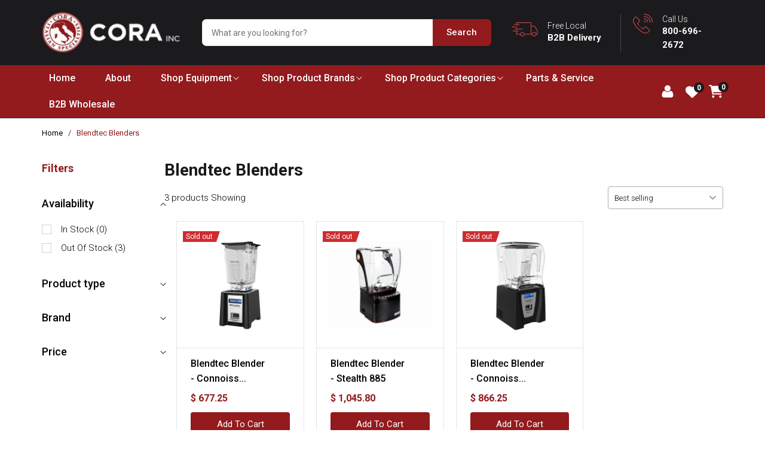

--- FILE ---
content_type: text/html; charset=utf-8
request_url: https://corainc.com/collections/blendtec
body_size: 30331
content:
<!doctype html> 
<html class="no-js" lang="en">
  <head> 
<!-- Google tag (gtag.js) -->
<script async src="https://www.googletagmanager.com/gtag/js?id=AW-1001158606"></script>
<script>
  window.dataLayer = window.dataLayer || [];
  function gtag(){dataLayer.push(arguments);}
  gtag('js', new Date());

  gtag('config', 'AW-1001158606');
</script>


    
    <meta charset="utf-8"> 
    <meta http-equiv="X-UA-Compatible" content="IE=edge">
    <meta name="viewport" content="width=device-width, initial-scale=1.0, maximum-scale=1.0, user-scalable=no" />
    <meta name="theme-color" content="">
    <link rel="canonical" href="https://corainc.com/collections/blendtec">
    <link rel="preconnect" href="https://cdn.shopify.com" crossorigin><link rel="icon" type="image/png" href="//corainc.com/cdn/shop/files/favicon.png?crop=center&height=32&v=1662121700&width=32"><link rel="preconnect" href="https://fonts.shopifycdn.com" crossorigin><title>
      Blendtec Blenders
 &ndash; CoraInc.com</title>

      

    

<meta property="og:site_name" content="CoraInc.com">
<meta property="og:url" content="https://corainc.com/collections/blendtec">
<meta property="og:title" content="Blendtec Blenders">
<meta property="og:type" content="website">
<meta property="og:description" content="60 years of selling specialty coffee, pasta, pizza, and gelato equipment, products, and supplies. "><meta property="og:image" content="http://corainc.com/cdn/shop/files/cora-logo_1_transparent_copy.jpg?v=1743032035">
  <meta property="og:image:secure_url" content="https://corainc.com/cdn/shop/files/cora-logo_1_transparent_copy.jpg?v=1743032035">
  <meta property="og:image:width" content="517">
  <meta property="og:image:height" content="475"><meta name="twitter:site" content="@CoraItalianSpec"><meta name="twitter:card" content="summary_large_image">
<meta name="twitter:title" content="Blendtec Blenders">
<meta name="twitter:description" content="60 years of selling specialty coffee, pasta, pizza, and gelato equipment, products, and supplies. ">


    <script src="//corainc.com/cdn/shop/t/27/assets/global.js?v=24850326154503943211661833576" defer="defer"></script>
    <script>window.performance && window.performance.mark && window.performance.mark('shopify.content_for_header.start');</script><meta name="google-site-verification" content="PndVwMVHjLBGNnvZLTLuBpj8o-YbSnZd7Acm0CBYAao">
<meta name="facebook-domain-verification" content="2qkmqx9go3kezzunl7wvmzxdb1cbz4">
<meta id="shopify-digital-wallet" name="shopify-digital-wallet" content="/10960712/digital_wallets/dialog">
<meta name="shopify-checkout-api-token" content="0f2f2758165befa5c80fb258c743aa17">
<meta id="in-context-paypal-metadata" data-shop-id="10960712" data-venmo-supported="false" data-environment="production" data-locale="en_US" data-paypal-v4="true" data-currency="USD">
<link rel="alternate" type="application/atom+xml" title="Feed" href="/collections/blendtec.atom" />
<link rel="alternate" type="application/json+oembed" href="https://corainc.com/collections/blendtec.oembed">
<script async="async" src="/checkouts/internal/preloads.js?locale=en-US"></script>
<link rel="preconnect" href="https://shop.app" crossorigin="anonymous">
<script async="async" src="https://shop.app/checkouts/internal/preloads.js?locale=en-US&shop_id=10960712" crossorigin="anonymous"></script>
<script id="apple-pay-shop-capabilities" type="application/json">{"shopId":10960712,"countryCode":"US","currencyCode":"USD","merchantCapabilities":["supports3DS"],"merchantId":"gid:\/\/shopify\/Shop\/10960712","merchantName":"CoraInc.com","requiredBillingContactFields":["postalAddress","email","phone"],"requiredShippingContactFields":["postalAddress","email","phone"],"shippingType":"shipping","supportedNetworks":["visa","masterCard","amex","discover","elo","jcb"],"total":{"type":"pending","label":"CoraInc.com","amount":"1.00"},"shopifyPaymentsEnabled":true,"supportsSubscriptions":true}</script>
<script id="shopify-features" type="application/json">{"accessToken":"0f2f2758165befa5c80fb258c743aa17","betas":["rich-media-storefront-analytics"],"domain":"corainc.com","predictiveSearch":true,"shopId":10960712,"locale":"en"}</script>
<script>var Shopify = Shopify || {};
Shopify.shop = "corainc.myshopify.com";
Shopify.locale = "en";
Shopify.currency = {"active":"USD","rate":"1.0"};
Shopify.country = "US";
Shopify.theme = {"name":"Corainc Webinopoly Theme","id":135050952942,"schema_name":"Webinopoly","schema_version":"1.1.1","theme_store_id":887,"role":"main"};
Shopify.theme.handle = "null";
Shopify.theme.style = {"id":null,"handle":null};
Shopify.cdnHost = "corainc.com/cdn";
Shopify.routes = Shopify.routes || {};
Shopify.routes.root = "/";</script>
<script type="module">!function(o){(o.Shopify=o.Shopify||{}).modules=!0}(window);</script>
<script>!function(o){function n(){var o=[];function n(){o.push(Array.prototype.slice.apply(arguments))}return n.q=o,n}var t=o.Shopify=o.Shopify||{};t.loadFeatures=n(),t.autoloadFeatures=n()}(window);</script>
<script>
  window.ShopifyPay = window.ShopifyPay || {};
  window.ShopifyPay.apiHost = "shop.app\/pay";
  window.ShopifyPay.redirectState = null;
</script>
<script id="shop-js-analytics" type="application/json">{"pageType":"collection"}</script>
<script defer="defer" async type="module" src="//corainc.com/cdn/shopifycloud/shop-js/modules/v2/client.init-shop-cart-sync_BT-GjEfc.en.esm.js"></script>
<script defer="defer" async type="module" src="//corainc.com/cdn/shopifycloud/shop-js/modules/v2/chunk.common_D58fp_Oc.esm.js"></script>
<script defer="defer" async type="module" src="//corainc.com/cdn/shopifycloud/shop-js/modules/v2/chunk.modal_xMitdFEc.esm.js"></script>
<script type="module">
  await import("//corainc.com/cdn/shopifycloud/shop-js/modules/v2/client.init-shop-cart-sync_BT-GjEfc.en.esm.js");
await import("//corainc.com/cdn/shopifycloud/shop-js/modules/v2/chunk.common_D58fp_Oc.esm.js");
await import("//corainc.com/cdn/shopifycloud/shop-js/modules/v2/chunk.modal_xMitdFEc.esm.js");

  window.Shopify.SignInWithShop?.initShopCartSync?.({"fedCMEnabled":true,"windoidEnabled":true});

</script>
<script>
  window.Shopify = window.Shopify || {};
  if (!window.Shopify.featureAssets) window.Shopify.featureAssets = {};
  window.Shopify.featureAssets['shop-js'] = {"shop-cart-sync":["modules/v2/client.shop-cart-sync_DZOKe7Ll.en.esm.js","modules/v2/chunk.common_D58fp_Oc.esm.js","modules/v2/chunk.modal_xMitdFEc.esm.js"],"init-fed-cm":["modules/v2/client.init-fed-cm_B6oLuCjv.en.esm.js","modules/v2/chunk.common_D58fp_Oc.esm.js","modules/v2/chunk.modal_xMitdFEc.esm.js"],"shop-cash-offers":["modules/v2/client.shop-cash-offers_D2sdYoxE.en.esm.js","modules/v2/chunk.common_D58fp_Oc.esm.js","modules/v2/chunk.modal_xMitdFEc.esm.js"],"shop-login-button":["modules/v2/client.shop-login-button_QeVjl5Y3.en.esm.js","modules/v2/chunk.common_D58fp_Oc.esm.js","modules/v2/chunk.modal_xMitdFEc.esm.js"],"pay-button":["modules/v2/client.pay-button_DXTOsIq6.en.esm.js","modules/v2/chunk.common_D58fp_Oc.esm.js","modules/v2/chunk.modal_xMitdFEc.esm.js"],"shop-button":["modules/v2/client.shop-button_DQZHx9pm.en.esm.js","modules/v2/chunk.common_D58fp_Oc.esm.js","modules/v2/chunk.modal_xMitdFEc.esm.js"],"avatar":["modules/v2/client.avatar_BTnouDA3.en.esm.js"],"init-windoid":["modules/v2/client.init-windoid_CR1B-cfM.en.esm.js","modules/v2/chunk.common_D58fp_Oc.esm.js","modules/v2/chunk.modal_xMitdFEc.esm.js"],"init-shop-for-new-customer-accounts":["modules/v2/client.init-shop-for-new-customer-accounts_C_vY_xzh.en.esm.js","modules/v2/client.shop-login-button_QeVjl5Y3.en.esm.js","modules/v2/chunk.common_D58fp_Oc.esm.js","modules/v2/chunk.modal_xMitdFEc.esm.js"],"init-shop-email-lookup-coordinator":["modules/v2/client.init-shop-email-lookup-coordinator_BI7n9ZSv.en.esm.js","modules/v2/chunk.common_D58fp_Oc.esm.js","modules/v2/chunk.modal_xMitdFEc.esm.js"],"init-shop-cart-sync":["modules/v2/client.init-shop-cart-sync_BT-GjEfc.en.esm.js","modules/v2/chunk.common_D58fp_Oc.esm.js","modules/v2/chunk.modal_xMitdFEc.esm.js"],"shop-toast-manager":["modules/v2/client.shop-toast-manager_DiYdP3xc.en.esm.js","modules/v2/chunk.common_D58fp_Oc.esm.js","modules/v2/chunk.modal_xMitdFEc.esm.js"],"init-customer-accounts":["modules/v2/client.init-customer-accounts_D9ZNqS-Q.en.esm.js","modules/v2/client.shop-login-button_QeVjl5Y3.en.esm.js","modules/v2/chunk.common_D58fp_Oc.esm.js","modules/v2/chunk.modal_xMitdFEc.esm.js"],"init-customer-accounts-sign-up":["modules/v2/client.init-customer-accounts-sign-up_iGw4briv.en.esm.js","modules/v2/client.shop-login-button_QeVjl5Y3.en.esm.js","modules/v2/chunk.common_D58fp_Oc.esm.js","modules/v2/chunk.modal_xMitdFEc.esm.js"],"shop-follow-button":["modules/v2/client.shop-follow-button_CqMgW2wH.en.esm.js","modules/v2/chunk.common_D58fp_Oc.esm.js","modules/v2/chunk.modal_xMitdFEc.esm.js"],"checkout-modal":["modules/v2/client.checkout-modal_xHeaAweL.en.esm.js","modules/v2/chunk.common_D58fp_Oc.esm.js","modules/v2/chunk.modal_xMitdFEc.esm.js"],"shop-login":["modules/v2/client.shop-login_D91U-Q7h.en.esm.js","modules/v2/chunk.common_D58fp_Oc.esm.js","modules/v2/chunk.modal_xMitdFEc.esm.js"],"lead-capture":["modules/v2/client.lead-capture_BJmE1dJe.en.esm.js","modules/v2/chunk.common_D58fp_Oc.esm.js","modules/v2/chunk.modal_xMitdFEc.esm.js"],"payment-terms":["modules/v2/client.payment-terms_Ci9AEqFq.en.esm.js","modules/v2/chunk.common_D58fp_Oc.esm.js","modules/v2/chunk.modal_xMitdFEc.esm.js"]};
</script>
<script>(function() {
  var isLoaded = false;
  function asyncLoad() {
    if (isLoaded) return;
    isLoaded = true;
    var urls = ["https:\/\/chimpstatic.com\/mcjs-connected\/js\/users\/4de5ddf790db1022760755769\/117079a7dc1a27631d2c2064f.js?shop=corainc.myshopify.com"];
    for (var i = 0; i < urls.length; i++) {
      var s = document.createElement('script');
      s.type = 'text/javascript';
      s.async = true;
      s.src = urls[i];
      var x = document.getElementsByTagName('script')[0];
      x.parentNode.insertBefore(s, x);
    }
  };
  if(window.attachEvent) {
    window.attachEvent('onload', asyncLoad);
  } else {
    window.addEventListener('load', asyncLoad, false);
  }
})();</script>
<script id="__st">var __st={"a":10960712,"offset":-21600,"reqid":"ef9ee8b8-b271-4128-8099-9a6389fd8796-1769326368","pageurl":"corainc.com\/collections\/blendtec","u":"cc12d5d5d147","p":"collection","rtyp":"collection","rid":35314991149};</script>
<script>window.ShopifyPaypalV4VisibilityTracking = true;</script>
<script id="captcha-bootstrap">!function(){'use strict';const t='contact',e='account',n='new_comment',o=[[t,t],['blogs',n],['comments',n],[t,'customer']],c=[[e,'customer_login'],[e,'guest_login'],[e,'recover_customer_password'],[e,'create_customer']],r=t=>t.map((([t,e])=>`form[action*='/${t}']:not([data-nocaptcha='true']) input[name='form_type'][value='${e}']`)).join(','),a=t=>()=>t?[...document.querySelectorAll(t)].map((t=>t.form)):[];function s(){const t=[...o],e=r(t);return a(e)}const i='password',u='form_key',d=['recaptcha-v3-token','g-recaptcha-response','h-captcha-response',i],f=()=>{try{return window.sessionStorage}catch{return}},m='__shopify_v',_=t=>t.elements[u];function p(t,e,n=!1){try{const o=window.sessionStorage,c=JSON.parse(o.getItem(e)),{data:r}=function(t){const{data:e,action:n}=t;return t[m]||n?{data:e,action:n}:{data:t,action:n}}(c);for(const[e,n]of Object.entries(r))t.elements[e]&&(t.elements[e].value=n);n&&o.removeItem(e)}catch(o){console.error('form repopulation failed',{error:o})}}const l='form_type',E='cptcha';function T(t){t.dataset[E]=!0}const w=window,h=w.document,L='Shopify',v='ce_forms',y='captcha';let A=!1;((t,e)=>{const n=(g='f06e6c50-85a8-45c8-87d0-21a2b65856fe',I='https://cdn.shopify.com/shopifycloud/storefront-forms-hcaptcha/ce_storefront_forms_captcha_hcaptcha.v1.5.2.iife.js',D={infoText:'Protected by hCaptcha',privacyText:'Privacy',termsText:'Terms'},(t,e,n)=>{const o=w[L][v],c=o.bindForm;if(c)return c(t,g,e,D).then(n);var r;o.q.push([[t,g,e,D],n]),r=I,A||(h.body.append(Object.assign(h.createElement('script'),{id:'captcha-provider',async:!0,src:r})),A=!0)});var g,I,D;w[L]=w[L]||{},w[L][v]=w[L][v]||{},w[L][v].q=[],w[L][y]=w[L][y]||{},w[L][y].protect=function(t,e){n(t,void 0,e),T(t)},Object.freeze(w[L][y]),function(t,e,n,w,h,L){const[v,y,A,g]=function(t,e,n){const i=e?o:[],u=t?c:[],d=[...i,...u],f=r(d),m=r(i),_=r(d.filter((([t,e])=>n.includes(e))));return[a(f),a(m),a(_),s()]}(w,h,L),I=t=>{const e=t.target;return e instanceof HTMLFormElement?e:e&&e.form},D=t=>v().includes(t);t.addEventListener('submit',(t=>{const e=I(t);if(!e)return;const n=D(e)&&!e.dataset.hcaptchaBound&&!e.dataset.recaptchaBound,o=_(e),c=g().includes(e)&&(!o||!o.value);(n||c)&&t.preventDefault(),c&&!n&&(function(t){try{if(!f())return;!function(t){const e=f();if(!e)return;const n=_(t);if(!n)return;const o=n.value;o&&e.removeItem(o)}(t);const e=Array.from(Array(32),(()=>Math.random().toString(36)[2])).join('');!function(t,e){_(t)||t.append(Object.assign(document.createElement('input'),{type:'hidden',name:u})),t.elements[u].value=e}(t,e),function(t,e){const n=f();if(!n)return;const o=[...t.querySelectorAll(`input[type='${i}']`)].map((({name:t})=>t)),c=[...d,...o],r={};for(const[a,s]of new FormData(t).entries())c.includes(a)||(r[a]=s);n.setItem(e,JSON.stringify({[m]:1,action:t.action,data:r}))}(t,e)}catch(e){console.error('failed to persist form',e)}}(e),e.submit())}));const S=(t,e)=>{t&&!t.dataset[E]&&(n(t,e.some((e=>e===t))),T(t))};for(const o of['focusin','change'])t.addEventListener(o,(t=>{const e=I(t);D(e)&&S(e,y())}));const B=e.get('form_key'),M=e.get(l),P=B&&M;t.addEventListener('DOMContentLoaded',(()=>{const t=y();if(P)for(const e of t)e.elements[l].value===M&&p(e,B);[...new Set([...A(),...v().filter((t=>'true'===t.dataset.shopifyCaptcha))])].forEach((e=>S(e,t)))}))}(h,new URLSearchParams(w.location.search),n,t,e,['guest_login'])})(!0,!0)}();</script>
<script integrity="sha256-4kQ18oKyAcykRKYeNunJcIwy7WH5gtpwJnB7kiuLZ1E=" data-source-attribution="shopify.loadfeatures" defer="defer" src="//corainc.com/cdn/shopifycloud/storefront/assets/storefront/load_feature-a0a9edcb.js" crossorigin="anonymous"></script>
<script crossorigin="anonymous" defer="defer" src="//corainc.com/cdn/shopifycloud/storefront/assets/shopify_pay/storefront-65b4c6d7.js?v=20250812"></script>
<script data-source-attribution="shopify.dynamic_checkout.dynamic.init">var Shopify=Shopify||{};Shopify.PaymentButton=Shopify.PaymentButton||{isStorefrontPortableWallets:!0,init:function(){window.Shopify.PaymentButton.init=function(){};var t=document.createElement("script");t.src="https://corainc.com/cdn/shopifycloud/portable-wallets/latest/portable-wallets.en.js",t.type="module",document.head.appendChild(t)}};
</script>
<script data-source-attribution="shopify.dynamic_checkout.buyer_consent">
  function portableWalletsHideBuyerConsent(e){var t=document.getElementById("shopify-buyer-consent"),n=document.getElementById("shopify-subscription-policy-button");t&&n&&(t.classList.add("hidden"),t.setAttribute("aria-hidden","true"),n.removeEventListener("click",e))}function portableWalletsShowBuyerConsent(e){var t=document.getElementById("shopify-buyer-consent"),n=document.getElementById("shopify-subscription-policy-button");t&&n&&(t.classList.remove("hidden"),t.removeAttribute("aria-hidden"),n.addEventListener("click",e))}window.Shopify?.PaymentButton&&(window.Shopify.PaymentButton.hideBuyerConsent=portableWalletsHideBuyerConsent,window.Shopify.PaymentButton.showBuyerConsent=portableWalletsShowBuyerConsent);
</script>
<script data-source-attribution="shopify.dynamic_checkout.cart.bootstrap">document.addEventListener("DOMContentLoaded",(function(){function t(){return document.querySelector("shopify-accelerated-checkout-cart, shopify-accelerated-checkout")}if(t())Shopify.PaymentButton.init();else{new MutationObserver((function(e,n){t()&&(Shopify.PaymentButton.init(),n.disconnect())})).observe(document.body,{childList:!0,subtree:!0})}}));
</script>
<link id="shopify-accelerated-checkout-styles" rel="stylesheet" media="screen" href="https://corainc.com/cdn/shopifycloud/portable-wallets/latest/accelerated-checkout-backwards-compat.css" crossorigin="anonymous">
<style id="shopify-accelerated-checkout-cart">
        #shopify-buyer-consent {
  margin-top: 1em;
  display: inline-block;
  width: 100%;
}

#shopify-buyer-consent.hidden {
  display: none;
}

#shopify-subscription-policy-button {
  background: none;
  border: none;
  padding: 0;
  text-decoration: underline;
  font-size: inherit;
  cursor: pointer;
}

#shopify-subscription-policy-button::before {
  box-shadow: none;
}

      </style>
<script id="sections-script" data-sections="header,footer" defer="defer" src="//corainc.com/cdn/shop/t/27/compiled_assets/scripts.js?v=3432"></script>
<script>window.performance && window.performance.mark && window.performance.mark('shopify.content_for_header.end');</script>


    <style data-shopify>
      @font-face {
  font-family: Roboto;
  font-weight: 400;
  font-style: normal;
  font-display: swap;
  src: url("//corainc.com/cdn/fonts/roboto/roboto_n4.2019d890f07b1852f56ce63ba45b2db45d852cba.woff2") format("woff2"),
       url("//corainc.com/cdn/fonts/roboto/roboto_n4.238690e0007583582327135619c5f7971652fa9d.woff") format("woff");
}

      @font-face {
  font-family: Roboto;
  font-weight: 700;
  font-style: normal;
  font-display: swap;
  src: url("//corainc.com/cdn/fonts/roboto/roboto_n7.f38007a10afbbde8976c4056bfe890710d51dec2.woff2") format("woff2"),
       url("//corainc.com/cdn/fonts/roboto/roboto_n7.94bfdd3e80c7be00e128703d245c207769d763f9.woff") format("woff");
}

      @font-face {
  font-family: Roboto;
  font-weight: 400;
  font-style: italic;
  font-display: swap;
  src: url("//corainc.com/cdn/fonts/roboto/roboto_i4.57ce898ccda22ee84f49e6b57ae302250655e2d4.woff2") format("woff2"),
       url("//corainc.com/cdn/fonts/roboto/roboto_i4.b21f3bd061cbcb83b824ae8c7671a82587b264bf.woff") format("woff");
}

      @font-face {
  font-family: Roboto;
  font-weight: 700;
  font-style: italic;
  font-display: swap;
  src: url("//corainc.com/cdn/fonts/roboto/roboto_i7.7ccaf9410746f2c53340607c42c43f90a9005937.woff2") format("woff2"),
       url("//corainc.com/cdn/fonts/roboto/roboto_i7.49ec21cdd7148292bffea74c62c0df6e93551516.woff") format("woff");
}

      @font-face {
  font-family: Roboto;
  font-weight: 400;
  font-style: normal;
  font-display: swap;
  src: url("//corainc.com/cdn/fonts/roboto/roboto_n4.2019d890f07b1852f56ce63ba45b2db45d852cba.woff2") format("woff2"),
       url("//corainc.com/cdn/fonts/roboto/roboto_n4.238690e0007583582327135619c5f7971652fa9d.woff") format("woff");
}


      :root {
        --font-body-family: Roboto, sans-serif;
        --font-body-style: normal;
        --font-body-weight: 400;
        --font-body-weight-bold: 700;

        --font-heading-family: Roboto, sans-serif;
        --font-heading-style: normal;
        --font-heading-weight: 400;

        --font-body-scale: 1.0;
        --font-heading-scale: 1.0;

        --color-base-text: 27, 26, 28;
        --color-shadow: 27, 26, 28;
        --color-base-background-1: 255, 255, 255;
        --color-base-background-2: 243, 243, 243;
        --color-base-solid-button-labels: 255, 255, 255;
        --color-base-outline-button-labels: 18, 18, 18;
        --color-base-accent-1: 147, 26, 29;
        --color-base-accent-2: 51, 79, 180;
        --payment-terms-background-color: #ffffff;

        --gradient-base-background-1: #ffffff;
        --gradient-base-background-2: #f3f3f3;
        --gradient-base-accent-1: #931a1d;
        --gradient-base-accent-2: #334fb4;

        --media-padding: px;
        --media-border-opacity: 0.05;
        --media-border-width: 1px;
        --media-radius: 0px;
        --media-shadow-opacity: 0.0;
        --media-shadow-horizontal-offset: 0px;
        --media-shadow-vertical-offset: 4px;
        --media-shadow-blur-radius: 5px;
        --media-shadow-visible: 0;

        --page-width: 124rem;
        --page-width-margin: 0rem;

        --card-image-padding: 0.0rem;
        --card-corner-radius: 0.0rem;
        --card-text-alignment: left;
        --card-border-width: 0.0rem;
        --card-border-opacity: 0.1;
        --card-shadow-opacity: 0.0;
        --card-shadow-visible: 0;
        --card-shadow-horizontal-offset: 0.0rem;
        --card-shadow-vertical-offset: 0.4rem;
        --card-shadow-blur-radius: 0.5rem;

        --badge-corner-radius: 4.0rem;

        --popup-border-width: 1px;
        --popup-border-opacity: 0.1;
        --popup-corner-radius: 0px;
        --popup-shadow-opacity: 0.0;
        --popup-shadow-horizontal-offset: 0px;
        --popup-shadow-vertical-offset: 4px;
        --popup-shadow-blur-radius: 5px;

        --drawer-border-width: 1px;
        --drawer-border-opacity: 0.1;
        --drawer-shadow-opacity: 0.0;
        --drawer-shadow-horizontal-offset: 0px;
        --drawer-shadow-vertical-offset: 4px;
        --drawer-shadow-blur-radius: 5px;

        --spacing-sections-desktop: 0px;
        --spacing-sections-mobile: 0px;

        --grid-desktop-vertical-spacing: 20px;
        --grid-desktop-horizontal-spacing: 20px;
        --grid-mobile-vertical-spacing: 10px;
        --grid-mobile-horizontal-spacing: 10px;

        --text-boxes-border-opacity: 0.1;
        --text-boxes-border-width: 0px;
        --text-boxes-radius: 0px;
        --text-boxes-shadow-opacity: 0.0;
        --text-boxes-shadow-visible: 0;
        --text-boxes-shadow-horizontal-offset: 0px;
        --text-boxes-shadow-vertical-offset: 4px;
        --text-boxes-shadow-blur-radius: 5px;

        --buttons-radius: 0px;
        --buttons-radius-outset: 0px;
        --buttons-border-width: 1px;
        --buttons-border-opacity: 1.0;
        --buttons-shadow-opacity: 0.0;
        --buttons-shadow-visible: 0;
        --buttons-shadow-horizontal-offset: 0px;
        --buttons-shadow-vertical-offset: 4px;
        --buttons-shadow-blur-radius: 5px;
        --buttons-border-offset: 0px;

        --inputs-radius: 0px;
        --inputs-border-width: 1px;
        --inputs-border-opacity: 0.55;
        --inputs-shadow-opacity: 0.0;
        --inputs-shadow-horizontal-offset: 0px;
        --inputs-margin-offset: 0px;
        --inputs-shadow-vertical-offset: 4px;
        --inputs-shadow-blur-radius: 5px;
        --inputs-radius-outset: 0px;

        --variant-pills-radius: 40px;
        --variant-pills-border-width: 1px;
        --variant-pills-border-opacity: 0.55;
        --variant-pills-shadow-opacity: 0.0;
        --variant-pills-shadow-horizontal-offset: 0px;
        --variant-pills-shadow-vertical-offset: 4px;
        --variant-pills-shadow-blur-radius: 5px;
      }

      *,
      *::before,
      *::after {
        box-sizing: inherit;
      }

      html {
        box-sizing: border-box;
        font-size: calc(var(--font-body-scale) * 62.5%);
        height: 100%;
      }

      body {
        display: grid;
        grid-template-rows: auto auto 1fr auto;
        grid-template-columns: 100%;
        min-height: 100%;
        margin: 0;
        font-size: 1.5rem;
        letter-spacing: 0.06rem;
        line-height: calc(1 + 0.8 / var(--font-body-scale));
        font-family: var(--font-body-family);
        font-style: var(--font-body-style);
        font-weight: var(--font-body-weight);
      }

      @media screen and (min-width: 750px) {
        body {
          font-size: 1.6rem;
        }
      }
    </style>
    
    <link href="https://use.fontawesome.com/releases/v5.8.1/css/all.css" rel="stylesheet">
    <link href="https://fonts.googleapis.com/css2?family=Roboto:wght@100;300;400;500;700;900&display=swap" rel="stylesheet">
    <link href="https://fonts.googleapis.com/css2?family=Roboto:ital,wght@1,100&family=Work+Sans:wght@100;200;300;400;500;600;700;800;900&display=swap" rel="stylesheet">
    <link rel="stylesheet" type="text/css" href="//cdn.jsdelivr.net/npm/slick-carousel@1.8.1/slick/slick.css"/>
    <link rel="stylesheet" type="text/css" href="//kenwheeler.github.io/slick/slick/slick-theme.css"/>
    <link href="//corainc.com/cdn/shop/t/27/assets/base.css?v=19666067365360246481661833576" rel="stylesheet" type="text/css" media="all" />
    <link href="//corainc.com/cdn/shop/t/27/assets/bootstrap.min.css?v=66673079002534748321661835821" rel="stylesheet" type="text/css" media="all" />
    <link href="//corainc.com/cdn/shop/t/27/assets/style.css?v=81831828242930637001677583983" rel="stylesheet" type="text/css" media="all" />
<link rel="preload" as="font" href="//corainc.com/cdn/fonts/roboto/roboto_n4.2019d890f07b1852f56ce63ba45b2db45d852cba.woff2" type="font/woff2" crossorigin><link rel="preload" as="font" href="//corainc.com/cdn/fonts/roboto/roboto_n4.2019d890f07b1852f56ce63ba45b2db45d852cba.woff2" type="font/woff2" crossorigin><link rel="stylesheet" href="//corainc.com/cdn/shop/t/27/assets/component-predictive-search.css?v=165644661289088488651661833576" media="print" onload="this.media='all'"><script>document.documentElement.className = document.documentElement.className.replace('no-js', 'js');
    if (Shopify.designMode) {
      document.documentElement.classList.add('shopify-design-mode');
    }
    </script>
    
    <script src="https://ajax.googleapis.com/ajax/libs/jquery/3.5.1/jquery.min.js"></script>
    <script type="text/javascript" src="//cdn.jsdelivr.net/npm/slick-carousel@1.8.1/slick/slick.min.js" defer></script>
    <script src="//corainc.com/cdn/shop/t/27/assets/scroll_JT.js?v=154247659454632931601661835790" defer="defer"></script>
  
<script>
    
    
    
    
    
    var gsf_conversion_data = {page_type : 'category', event : 'view_item_list', data : {product_data : [{variant_id : 8324947410989, product_id : 700907225133, name : "Blendtec Blender - Connoisseur 825 Spacesaver", price : "677.25", currency : "USD", sku : "BT-SPACESAVER", brand : "Blendtec", variant : "On-Counter / (1) Wildside+ Jar", category : "Blender", quantity : "0" }, {variant_id : 8302457389101, product_id : 694818865197, name : "Blendtec Blender - Stealth 885", price : "1235.85", currency : "USD", sku : "S885C2901-B1GB1D (On Counter)", brand : "Blendtec", variant : "On-Counter / (2) Wildside+ Jars", category : "Blender", quantity : "0" }, {variant_id : 8302514110509, product_id : 694859825197, name : "Blendtec Blender - Connoisseur 825", price : "1045.80", currency : "USD", sku : "C825C11Q-B1GB1D", brand : "Blendtec", variant : "(2) Wildside+ Jars", category : "Blender", quantity : "0" }], total_price :"2958.90", shop_currency : "USD", collection_id : "35314991149", collection_name : "Blendtec Blenders" }};
    
</script>
<!-- BEGIN app block: shopify://apps/simprosys-google-shopping-feed/blocks/core_settings_block/1f0b859e-9fa6-4007-97e8-4513aff5ff3b --><!-- BEGIN: GSF App Core Tags & Scripts by Simprosys Google Shopping Feed -->









<!-- END: GSF App Core Tags & Scripts by Simprosys Google Shopping Feed -->
<!-- END app block --><!-- BEGIN app block: shopify://apps/gempages-builder/blocks/embed-gp-script-head/20b379d4-1b20-474c-a6ca-665c331919f3 -->














<!-- END app block --><link href="https://monorail-edge.shopifysvc.com" rel="dns-prefetch">
<script>(function(){if ("sendBeacon" in navigator && "performance" in window) {try {var session_token_from_headers = performance.getEntriesByType('navigation')[0].serverTiming.find(x => x.name == '_s').description;} catch {var session_token_from_headers = undefined;}var session_cookie_matches = document.cookie.match(/_shopify_s=([^;]*)/);var session_token_from_cookie = session_cookie_matches && session_cookie_matches.length === 2 ? session_cookie_matches[1] : "";var session_token = session_token_from_headers || session_token_from_cookie || "";function handle_abandonment_event(e) {var entries = performance.getEntries().filter(function(entry) {return /monorail-edge.shopifysvc.com/.test(entry.name);});if (!window.abandonment_tracked && entries.length === 0) {window.abandonment_tracked = true;var currentMs = Date.now();var navigation_start = performance.timing.navigationStart;var payload = {shop_id: 10960712,url: window.location.href,navigation_start,duration: currentMs - navigation_start,session_token,page_type: "collection"};window.navigator.sendBeacon("https://monorail-edge.shopifysvc.com/v1/produce", JSON.stringify({schema_id: "online_store_buyer_site_abandonment/1.1",payload: payload,metadata: {event_created_at_ms: currentMs,event_sent_at_ms: currentMs}}));}}window.addEventListener('pagehide', handle_abandonment_event);}}());</script>
<script id="web-pixels-manager-setup">(function e(e,d,r,n,o){if(void 0===o&&(o={}),!Boolean(null===(a=null===(i=window.Shopify)||void 0===i?void 0:i.analytics)||void 0===a?void 0:a.replayQueue)){var i,a;window.Shopify=window.Shopify||{};var t=window.Shopify;t.analytics=t.analytics||{};var s=t.analytics;s.replayQueue=[],s.publish=function(e,d,r){return s.replayQueue.push([e,d,r]),!0};try{self.performance.mark("wpm:start")}catch(e){}var l=function(){var e={modern:/Edge?\/(1{2}[4-9]|1[2-9]\d|[2-9]\d{2}|\d{4,})\.\d+(\.\d+|)|Firefox\/(1{2}[4-9]|1[2-9]\d|[2-9]\d{2}|\d{4,})\.\d+(\.\d+|)|Chrom(ium|e)\/(9{2}|\d{3,})\.\d+(\.\d+|)|(Maci|X1{2}).+ Version\/(15\.\d+|(1[6-9]|[2-9]\d|\d{3,})\.\d+)([,.]\d+|)( \(\w+\)|)( Mobile\/\w+|) Safari\/|Chrome.+OPR\/(9{2}|\d{3,})\.\d+\.\d+|(CPU[ +]OS|iPhone[ +]OS|CPU[ +]iPhone|CPU IPhone OS|CPU iPad OS)[ +]+(15[._]\d+|(1[6-9]|[2-9]\d|\d{3,})[._]\d+)([._]\d+|)|Android:?[ /-](13[3-9]|1[4-9]\d|[2-9]\d{2}|\d{4,})(\.\d+|)(\.\d+|)|Android.+Firefox\/(13[5-9]|1[4-9]\d|[2-9]\d{2}|\d{4,})\.\d+(\.\d+|)|Android.+Chrom(ium|e)\/(13[3-9]|1[4-9]\d|[2-9]\d{2}|\d{4,})\.\d+(\.\d+|)|SamsungBrowser\/([2-9]\d|\d{3,})\.\d+/,legacy:/Edge?\/(1[6-9]|[2-9]\d|\d{3,})\.\d+(\.\d+|)|Firefox\/(5[4-9]|[6-9]\d|\d{3,})\.\d+(\.\d+|)|Chrom(ium|e)\/(5[1-9]|[6-9]\d|\d{3,})\.\d+(\.\d+|)([\d.]+$|.*Safari\/(?![\d.]+ Edge\/[\d.]+$))|(Maci|X1{2}).+ Version\/(10\.\d+|(1[1-9]|[2-9]\d|\d{3,})\.\d+)([,.]\d+|)( \(\w+\)|)( Mobile\/\w+|) Safari\/|Chrome.+OPR\/(3[89]|[4-9]\d|\d{3,})\.\d+\.\d+|(CPU[ +]OS|iPhone[ +]OS|CPU[ +]iPhone|CPU IPhone OS|CPU iPad OS)[ +]+(10[._]\d+|(1[1-9]|[2-9]\d|\d{3,})[._]\d+)([._]\d+|)|Android:?[ /-](13[3-9]|1[4-9]\d|[2-9]\d{2}|\d{4,})(\.\d+|)(\.\d+|)|Mobile Safari.+OPR\/([89]\d|\d{3,})\.\d+\.\d+|Android.+Firefox\/(13[5-9]|1[4-9]\d|[2-9]\d{2}|\d{4,})\.\d+(\.\d+|)|Android.+Chrom(ium|e)\/(13[3-9]|1[4-9]\d|[2-9]\d{2}|\d{4,})\.\d+(\.\d+|)|Android.+(UC? ?Browser|UCWEB|U3)[ /]?(15\.([5-9]|\d{2,})|(1[6-9]|[2-9]\d|\d{3,})\.\d+)\.\d+|SamsungBrowser\/(5\.\d+|([6-9]|\d{2,})\.\d+)|Android.+MQ{2}Browser\/(14(\.(9|\d{2,})|)|(1[5-9]|[2-9]\d|\d{3,})(\.\d+|))(\.\d+|)|K[Aa][Ii]OS\/(3\.\d+|([4-9]|\d{2,})\.\d+)(\.\d+|)/},d=e.modern,r=e.legacy,n=navigator.userAgent;return n.match(d)?"modern":n.match(r)?"legacy":"unknown"}(),u="modern"===l?"modern":"legacy",c=(null!=n?n:{modern:"",legacy:""})[u],f=function(e){return[e.baseUrl,"/wpm","/b",e.hashVersion,"modern"===e.buildTarget?"m":"l",".js"].join("")}({baseUrl:d,hashVersion:r,buildTarget:u}),m=function(e){var d=e.version,r=e.bundleTarget,n=e.surface,o=e.pageUrl,i=e.monorailEndpoint;return{emit:function(e){var a=e.status,t=e.errorMsg,s=(new Date).getTime(),l=JSON.stringify({metadata:{event_sent_at_ms:s},events:[{schema_id:"web_pixels_manager_load/3.1",payload:{version:d,bundle_target:r,page_url:o,status:a,surface:n,error_msg:t},metadata:{event_created_at_ms:s}}]});if(!i)return console&&console.warn&&console.warn("[Web Pixels Manager] No Monorail endpoint provided, skipping logging."),!1;try{return self.navigator.sendBeacon.bind(self.navigator)(i,l)}catch(e){}var u=new XMLHttpRequest;try{return u.open("POST",i,!0),u.setRequestHeader("Content-Type","text/plain"),u.send(l),!0}catch(e){return console&&console.warn&&console.warn("[Web Pixels Manager] Got an unhandled error while logging to Monorail."),!1}}}}({version:r,bundleTarget:l,surface:e.surface,pageUrl:self.location.href,monorailEndpoint:e.monorailEndpoint});try{o.browserTarget=l,function(e){var d=e.src,r=e.async,n=void 0===r||r,o=e.onload,i=e.onerror,a=e.sri,t=e.scriptDataAttributes,s=void 0===t?{}:t,l=document.createElement("script"),u=document.querySelector("head"),c=document.querySelector("body");if(l.async=n,l.src=d,a&&(l.integrity=a,l.crossOrigin="anonymous"),s)for(var f in s)if(Object.prototype.hasOwnProperty.call(s,f))try{l.dataset[f]=s[f]}catch(e){}if(o&&l.addEventListener("load",o),i&&l.addEventListener("error",i),u)u.appendChild(l);else{if(!c)throw new Error("Did not find a head or body element to append the script");c.appendChild(l)}}({src:f,async:!0,onload:function(){if(!function(){var e,d;return Boolean(null===(d=null===(e=window.Shopify)||void 0===e?void 0:e.analytics)||void 0===d?void 0:d.initialized)}()){var d=window.webPixelsManager.init(e)||void 0;if(d){var r=window.Shopify.analytics;r.replayQueue.forEach((function(e){var r=e[0],n=e[1],o=e[2];d.publishCustomEvent(r,n,o)})),r.replayQueue=[],r.publish=d.publishCustomEvent,r.visitor=d.visitor,r.initialized=!0}}},onerror:function(){return m.emit({status:"failed",errorMsg:"".concat(f," has failed to load")})},sri:function(e){var d=/^sha384-[A-Za-z0-9+/=]+$/;return"string"==typeof e&&d.test(e)}(c)?c:"",scriptDataAttributes:o}),m.emit({status:"loading"})}catch(e){m.emit({status:"failed",errorMsg:(null==e?void 0:e.message)||"Unknown error"})}}})({shopId: 10960712,storefrontBaseUrl: "https://corainc.com",extensionsBaseUrl: "https://extensions.shopifycdn.com/cdn/shopifycloud/web-pixels-manager",monorailEndpoint: "https://monorail-edge.shopifysvc.com/unstable/produce_batch",surface: "storefront-renderer",enabledBetaFlags: ["2dca8a86"],webPixelsConfigList: [{"id":"1270186222","configuration":"{\"account_ID\":\"432685\",\"google_analytics_tracking_tag\":\"1\",\"measurement_id\":\"2\",\"api_secret\":\"3\",\"shop_settings\":\"{\\\"custom_pixel_script\\\":\\\"https:\\\\\\\/\\\\\\\/storage.googleapis.com\\\\\\\/gsf-scripts\\\\\\\/custom-pixels\\\\\\\/corainc.js\\\"}\"}","eventPayloadVersion":"v1","runtimeContext":"LAX","scriptVersion":"c6b888297782ed4a1cba19cda43d6625","type":"APP","apiClientId":1558137,"privacyPurposes":[],"dataSharingAdjustments":{"protectedCustomerApprovalScopes":["read_customer_address","read_customer_email","read_customer_name","read_customer_personal_data","read_customer_phone"]}},{"id":"465633518","configuration":"{\"config\":\"{\\\"pixel_id\\\":\\\"AW-1001158606\\\",\\\"target_country\\\":\\\"US\\\",\\\"gtag_events\\\":[{\\\"type\\\":\\\"search\\\",\\\"action_label\\\":\\\"AW-1001158606\\\/H8mOCMX0j4sBEM7vsd0D\\\"},{\\\"type\\\":\\\"begin_checkout\\\",\\\"action_label\\\":\\\"AW-1001158606\\\/P9aKCML0j4sBEM7vsd0D\\\"},{\\\"type\\\":\\\"view_item\\\",\\\"action_label\\\":[\\\"AW-1001158606\\\/VV1xCLz0j4sBEM7vsd0D\\\",\\\"MC-NGXQGGYF6F\\\"]},{\\\"type\\\":\\\"purchase\\\",\\\"action_label\\\":[\\\"AW-1001158606\\\/ej8gCLn0j4sBEM7vsd0D\\\",\\\"MC-NGXQGGYF6F\\\"]},{\\\"type\\\":\\\"page_view\\\",\\\"action_label\\\":[\\\"AW-1001158606\\\/D-OYCLb0j4sBEM7vsd0D\\\",\\\"MC-NGXQGGYF6F\\\"]},{\\\"type\\\":\\\"add_payment_info\\\",\\\"action_label\\\":\\\"AW-1001158606\\\/Wt5wCMj0j4sBEM7vsd0D\\\"},{\\\"type\\\":\\\"add_to_cart\\\",\\\"action_label\\\":\\\"AW-1001158606\\\/mkziCL_0j4sBEM7vsd0D\\\"}],\\\"enable_monitoring_mode\\\":false}\"}","eventPayloadVersion":"v1","runtimeContext":"OPEN","scriptVersion":"b2a88bafab3e21179ed38636efcd8a93","type":"APP","apiClientId":1780363,"privacyPurposes":[],"dataSharingAdjustments":{"protectedCustomerApprovalScopes":["read_customer_address","read_customer_email","read_customer_name","read_customer_personal_data","read_customer_phone"]}},{"id":"161939694","configuration":"{\"pixel_id\":\"1038873796290020\",\"pixel_type\":\"facebook_pixel\",\"metaapp_system_user_token\":\"-\"}","eventPayloadVersion":"v1","runtimeContext":"OPEN","scriptVersion":"ca16bc87fe92b6042fbaa3acc2fbdaa6","type":"APP","apiClientId":2329312,"privacyPurposes":["ANALYTICS","MARKETING","SALE_OF_DATA"],"dataSharingAdjustments":{"protectedCustomerApprovalScopes":["read_customer_address","read_customer_email","read_customer_name","read_customer_personal_data","read_customer_phone"]}},{"id":"64487662","eventPayloadVersion":"1","runtimeContext":"LAX","scriptVersion":"1","type":"CUSTOM","privacyPurposes":["ANALYTICS","MARKETING","SALE_OF_DATA"],"name":"Simprosys Custom Pixel"},{"id":"shopify-app-pixel","configuration":"{}","eventPayloadVersion":"v1","runtimeContext":"STRICT","scriptVersion":"0450","apiClientId":"shopify-pixel","type":"APP","privacyPurposes":["ANALYTICS","MARKETING"]},{"id":"shopify-custom-pixel","eventPayloadVersion":"v1","runtimeContext":"LAX","scriptVersion":"0450","apiClientId":"shopify-pixel","type":"CUSTOM","privacyPurposes":["ANALYTICS","MARKETING"]}],isMerchantRequest: false,initData: {"shop":{"name":"CoraInc.com","paymentSettings":{"currencyCode":"USD"},"myshopifyDomain":"corainc.myshopify.com","countryCode":"US","storefrontUrl":"https:\/\/corainc.com"},"customer":null,"cart":null,"checkout":null,"productVariants":[],"purchasingCompany":null},},"https://corainc.com/cdn","fcfee988w5aeb613cpc8e4bc33m6693e112",{"modern":"","legacy":""},{"shopId":"10960712","storefrontBaseUrl":"https:\/\/corainc.com","extensionBaseUrl":"https:\/\/extensions.shopifycdn.com\/cdn\/shopifycloud\/web-pixels-manager","surface":"storefront-renderer","enabledBetaFlags":"[\"2dca8a86\"]","isMerchantRequest":"false","hashVersion":"fcfee988w5aeb613cpc8e4bc33m6693e112","publish":"custom","events":"[[\"page_viewed\",{}],[\"collection_viewed\",{\"collection\":{\"id\":\"35314991149\",\"title\":\"Blendtec Blenders\",\"productVariants\":[{\"price\":{\"amount\":677.25,\"currencyCode\":\"USD\"},\"product\":{\"title\":\"Blendtec Blender - Connoisseur 825 Spacesaver\",\"vendor\":\"Blendtec\",\"id\":\"700907225133\",\"untranslatedTitle\":\"Blendtec Blender - Connoisseur 825 Spacesaver\",\"url\":\"\/products\/blendtec-blender-connoisseur-825-spacesaver\",\"type\":\"Blender\"},\"id\":\"8324947410989\",\"image\":{\"src\":\"\/\/corainc.com\/cdn\/shop\/products\/C825_SS_resize.jpg?v=1542046785\"},\"sku\":\"BT-SPACESAVER\",\"title\":\"On-Counter \/ (1) Wildside+ Jar\",\"untranslatedTitle\":\"On-Counter \/ (1) Wildside+ Jar\"},{\"price\":{\"amount\":1235.85,\"currencyCode\":\"USD\"},\"product\":{\"title\":\"Blendtec Blender - Stealth 885\",\"vendor\":\"Blendtec\",\"id\":\"694818865197\",\"untranslatedTitle\":\"Blendtec Blender - Stealth 885\",\"url\":\"\/products\/blendtec-blender-stealth-885\",\"type\":\"Blender\"},\"id\":\"8302457389101\",\"image\":{\"src\":\"\/\/corainc.com\/cdn\/shop\/products\/S885-5_resize.jpg?v=1542045279\"},\"sku\":\"S885C2901-B1GB1D (On Counter)\",\"title\":\"On-Counter \/ (2) Wildside+ Jars\",\"untranslatedTitle\":\"On-Counter \/ (2) Wildside+ Jars\"},{\"price\":{\"amount\":1045.8,\"currencyCode\":\"USD\"},\"product\":{\"title\":\"Blendtec Blender - Connoisseur 825\",\"vendor\":\"Blendtec\",\"id\":\"694859825197\",\"untranslatedTitle\":\"Blendtec Blender - Connoisseur 825\",\"url\":\"\/products\/blendtec-blender-connoisseur-825\",\"type\":\"Blender\"},\"id\":\"8302514110509\",\"image\":{\"src\":\"\/\/corainc.com\/cdn\/shop\/products\/Webp.net-resizeimage_60.jpg?v=1542048048\"},\"sku\":\"C825C11Q-B1GB1D\",\"title\":\"(2) Wildside+ Jars\",\"untranslatedTitle\":\"(2) Wildside+ Jars\"}]}}]]"});</script><script>
  window.ShopifyAnalytics = window.ShopifyAnalytics || {};
  window.ShopifyAnalytics.meta = window.ShopifyAnalytics.meta || {};
  window.ShopifyAnalytics.meta.currency = 'USD';
  var meta = {"products":[{"id":700907225133,"gid":"gid:\/\/shopify\/Product\/700907225133","vendor":"Blendtec","type":"Blender","handle":"blendtec-blender-connoisseur-825-spacesaver","variants":[{"id":8324947410989,"price":67725,"name":"Blendtec Blender - Connoisseur 825 Spacesaver - On-Counter \/ (1) Wildside+ Jar","public_title":"On-Counter \/ (1) Wildside+ Jar","sku":"BT-SPACESAVER"}],"remote":false},{"id":694818865197,"gid":"gid:\/\/shopify\/Product\/694818865197","vendor":"Blendtec","type":"Blender","handle":"blendtec-blender-stealth-885","variants":[{"id":8302457389101,"price":123585,"name":"Blendtec Blender - Stealth 885 - On-Counter \/ (2) Wildside+ Jars","public_title":"On-Counter \/ (2) Wildside+ Jars","sku":"S885C2901-B1GB1D (On Counter)"},{"id":8302457323565,"price":121485,"name":"Blendtec Blender - Stealth 885 - On-Counter \/ (2) Fourside Jars","public_title":"On-Counter \/ (2) Fourside Jars","sku":"S885C2901-B1GB1A"},{"id":8302457356333,"price":116655,"name":"Blendtec Blender - Stealth 885 - On-Counter \/ (1) Wildside+ Jar","public_title":"On-Counter \/ (1) Wildside+ Jar","sku":"S885C2901-A1DA1D"},{"id":8302457290797,"price":114555,"name":"Blendtec Blender - Stealth 885 - On-Counter \/ (1) Fourside Jar","public_title":"On-Counter \/ (1) Fourside Jar","sku":"S885C2901-A1DA1A"},{"id":8302457258029,"price":104580,"name":"Blendtec Blender - Stealth 885 - On-Counter \/ NO Jars","public_title":"On-Counter \/ NO Jars","sku":"S885C2901-NOJAR"},{"id":8302457225261,"price":112100,"name":"Blendtec Blender - Stealth 885 - In-Counter \/ (2) Wildside+ Jars","public_title":"In-Counter \/ (2) Wildside+ Jars","sku":"I885C2901-B1GB1D (In-Counter)"}],"remote":false},{"id":694859825197,"gid":"gid:\/\/shopify\/Product\/694859825197","vendor":"Blendtec","type":"Blender","handle":"blendtec-blender-connoisseur-825","variants":[{"id":8302514110509,"price":104580,"name":"Blendtec Blender - Connoisseur 825 - (2) Wildside+ Jars","public_title":"(2) Wildside+ Jars","sku":"C825C11Q-B1GB1D"},{"id":8302514044973,"price":102585,"name":"Blendtec Blender - Connoisseur 825 - (2) Fourside Jars","public_title":"(2) Fourside Jars","sku":"C825C11Q-B1GB1A"},{"id":8302514077741,"price":96705,"name":"Blendtec Blender - Connoisseur 825 - (1) Wildside+ Jar","public_title":"(1) Wildside+ Jar","sku":"C825C11Q-A1DA1D"},{"id":8302511882285,"price":95445,"name":"Blendtec Blender - Connoisseur 825 - (1) Fourside Jar","public_title":"(1) Fourside Jar","sku":"C825C11Q-A1DA1A"},{"id":8302514143277,"price":86625,"name":"Blendtec Blender - Connoisseur 825 - NO Jars","public_title":"NO Jars","sku":"C825C11Q-NOJAR"}],"remote":false}],"page":{"pageType":"collection","resourceType":"collection","resourceId":35314991149,"requestId":"ef9ee8b8-b271-4128-8099-9a6389fd8796-1769326368"}};
  for (var attr in meta) {
    window.ShopifyAnalytics.meta[attr] = meta[attr];
  }
</script>
<script class="analytics">
  (function () {
    var customDocumentWrite = function(content) {
      var jquery = null;

      if (window.jQuery) {
        jquery = window.jQuery;
      } else if (window.Checkout && window.Checkout.$) {
        jquery = window.Checkout.$;
      }

      if (jquery) {
        jquery('body').append(content);
      }
    };

    var hasLoggedConversion = function(token) {
      if (token) {
        return document.cookie.indexOf('loggedConversion=' + token) !== -1;
      }
      return false;
    }

    var setCookieIfConversion = function(token) {
      if (token) {
        var twoMonthsFromNow = new Date(Date.now());
        twoMonthsFromNow.setMonth(twoMonthsFromNow.getMonth() + 2);

        document.cookie = 'loggedConversion=' + token + '; expires=' + twoMonthsFromNow;
      }
    }

    var trekkie = window.ShopifyAnalytics.lib = window.trekkie = window.trekkie || [];
    if (trekkie.integrations) {
      return;
    }
    trekkie.methods = [
      'identify',
      'page',
      'ready',
      'track',
      'trackForm',
      'trackLink'
    ];
    trekkie.factory = function(method) {
      return function() {
        var args = Array.prototype.slice.call(arguments);
        args.unshift(method);
        trekkie.push(args);
        return trekkie;
      };
    };
    for (var i = 0; i < trekkie.methods.length; i++) {
      var key = trekkie.methods[i];
      trekkie[key] = trekkie.factory(key);
    }
    trekkie.load = function(config) {
      trekkie.config = config || {};
      trekkie.config.initialDocumentCookie = document.cookie;
      var first = document.getElementsByTagName('script')[0];
      var script = document.createElement('script');
      script.type = 'text/javascript';
      script.onerror = function(e) {
        var scriptFallback = document.createElement('script');
        scriptFallback.type = 'text/javascript';
        scriptFallback.onerror = function(error) {
                var Monorail = {
      produce: function produce(monorailDomain, schemaId, payload) {
        var currentMs = new Date().getTime();
        var event = {
          schema_id: schemaId,
          payload: payload,
          metadata: {
            event_created_at_ms: currentMs,
            event_sent_at_ms: currentMs
          }
        };
        return Monorail.sendRequest("https://" + monorailDomain + "/v1/produce", JSON.stringify(event));
      },
      sendRequest: function sendRequest(endpointUrl, payload) {
        // Try the sendBeacon API
        if (window && window.navigator && typeof window.navigator.sendBeacon === 'function' && typeof window.Blob === 'function' && !Monorail.isIos12()) {
          var blobData = new window.Blob([payload], {
            type: 'text/plain'
          });

          if (window.navigator.sendBeacon(endpointUrl, blobData)) {
            return true;
          } // sendBeacon was not successful

        } // XHR beacon

        var xhr = new XMLHttpRequest();

        try {
          xhr.open('POST', endpointUrl);
          xhr.setRequestHeader('Content-Type', 'text/plain');
          xhr.send(payload);
        } catch (e) {
          console.log(e);
        }

        return false;
      },
      isIos12: function isIos12() {
        return window.navigator.userAgent.lastIndexOf('iPhone; CPU iPhone OS 12_') !== -1 || window.navigator.userAgent.lastIndexOf('iPad; CPU OS 12_') !== -1;
      }
    };
    Monorail.produce('monorail-edge.shopifysvc.com',
      'trekkie_storefront_load_errors/1.1',
      {shop_id: 10960712,
      theme_id: 135050952942,
      app_name: "storefront",
      context_url: window.location.href,
      source_url: "//corainc.com/cdn/s/trekkie.storefront.8d95595f799fbf7e1d32231b9a28fd43b70c67d3.min.js"});

        };
        scriptFallback.async = true;
        scriptFallback.src = '//corainc.com/cdn/s/trekkie.storefront.8d95595f799fbf7e1d32231b9a28fd43b70c67d3.min.js';
        first.parentNode.insertBefore(scriptFallback, first);
      };
      script.async = true;
      script.src = '//corainc.com/cdn/s/trekkie.storefront.8d95595f799fbf7e1d32231b9a28fd43b70c67d3.min.js';
      first.parentNode.insertBefore(script, first);
    };
    trekkie.load(
      {"Trekkie":{"appName":"storefront","development":false,"defaultAttributes":{"shopId":10960712,"isMerchantRequest":null,"themeId":135050952942,"themeCityHash":"17962168196971850714","contentLanguage":"en","currency":"USD","eventMetadataId":"c890863a-c84f-4190-a7c1-9b66fd09bf73"},"isServerSideCookieWritingEnabled":true,"monorailRegion":"shop_domain","enabledBetaFlags":["65f19447"]},"Session Attribution":{},"S2S":{"facebookCapiEnabled":true,"source":"trekkie-storefront-renderer","apiClientId":580111}}
    );

    var loaded = false;
    trekkie.ready(function() {
      if (loaded) return;
      loaded = true;

      window.ShopifyAnalytics.lib = window.trekkie;

      var originalDocumentWrite = document.write;
      document.write = customDocumentWrite;
      try { window.ShopifyAnalytics.merchantGoogleAnalytics.call(this); } catch(error) {};
      document.write = originalDocumentWrite;

      window.ShopifyAnalytics.lib.page(null,{"pageType":"collection","resourceType":"collection","resourceId":35314991149,"requestId":"ef9ee8b8-b271-4128-8099-9a6389fd8796-1769326368","shopifyEmitted":true});

      var match = window.location.pathname.match(/checkouts\/(.+)\/(thank_you|post_purchase)/)
      var token = match? match[1]: undefined;
      if (!hasLoggedConversion(token)) {
        setCookieIfConversion(token);
        window.ShopifyAnalytics.lib.track("Viewed Product Category",{"currency":"USD","category":"Collection: blendtec","collectionName":"blendtec","collectionId":35314991149,"nonInteraction":true},undefined,undefined,{"shopifyEmitted":true});
      }
    });


        var eventsListenerScript = document.createElement('script');
        eventsListenerScript.async = true;
        eventsListenerScript.src = "//corainc.com/cdn/shopifycloud/storefront/assets/shop_events_listener-3da45d37.js";
        document.getElementsByTagName('head')[0].appendChild(eventsListenerScript);

})();</script>
  <script>
  if (!window.ga || (window.ga && typeof window.ga !== 'function')) {
    window.ga = function ga() {
      (window.ga.q = window.ga.q || []).push(arguments);
      if (window.Shopify && window.Shopify.analytics && typeof window.Shopify.analytics.publish === 'function') {
        window.Shopify.analytics.publish("ga_stub_called", {}, {sendTo: "google_osp_migration"});
      }
      console.error("Shopify's Google Analytics stub called with:", Array.from(arguments), "\nSee https://help.shopify.com/manual/promoting-marketing/pixels/pixel-migration#google for more information.");
    };
    if (window.Shopify && window.Shopify.analytics && typeof window.Shopify.analytics.publish === 'function') {
      window.Shopify.analytics.publish("ga_stub_initialized", {}, {sendTo: "google_osp_migration"});
    }
  }
</script>
<script
  defer
  src="https://corainc.com/cdn/shopifycloud/perf-kit/shopify-perf-kit-3.0.4.min.js"
  data-application="storefront-renderer"
  data-shop-id="10960712"
  data-render-region="gcp-us-east1"
  data-page-type="collection"
  data-theme-instance-id="135050952942"
  data-theme-name="Webinopoly"
  data-theme-version="1.1.1"
  data-monorail-region="shop_domain"
  data-resource-timing-sampling-rate="10"
  data-shs="true"
  data-shs-beacon="true"
  data-shs-export-with-fetch="true"
  data-shs-logs-sample-rate="1"
  data-shs-beacon-endpoint="https://corainc.com/api/collect"
></script>
</head>

  <body class="gradient">


    <!-- Google Tag Manager (noscript) -->
    <noscript><iframe src="https://www.googletagmanager.com/ns.html?id=GTM-MQ6FL9T"
    height="0" width="0" style="display:none;visibility:hidden"></iframe></noscript>
    <!-- End Google Tag Manager (noscript) -->
    
    <a class="skip-to-content-link button visually-hidden" href="#MainContent">
      Skip to content
    </a><div id="shopify-section-announcement-bar" class="shopify-section">
</div>
    <div id="shopify-section-header" class="shopify-section section-header"><link rel="stylesheet" href="//corainc.com/cdn/shop/t/27/assets/component-list-menu.css?v=151968516119678728991661833576" media="print" onload="this.media='all'">
<link rel="stylesheet" href="//corainc.com/cdn/shop/t/27/assets/component-search.css?v=96455689198851321781661833576" media="print" onload="this.media='all'">
<link rel="stylesheet" href="//corainc.com/cdn/shop/t/27/assets/component-menu-drawer.css?v=182311192829367774911661833576" media="print" onload="this.media='all'">
<link rel="stylesheet" href="//corainc.com/cdn/shop/t/27/assets/component-cart-notification.css?v=119852831333870967341661833576" media="print" onload="this.media='all'">
<link rel="stylesheet" href="//corainc.com/cdn/shop/t/27/assets/component-cart-items.css?v=23917223812499722491661833576" media="print" onload="this.media='all'"><link rel="stylesheet" href="//corainc.com/cdn/shop/t/27/assets/component-price.css?v=112673864592427438181661833576" media="print" onload="this.media='all'">
  <link rel="stylesheet" href="//corainc.com/cdn/shop/t/27/assets/component-loading-overlay.css?v=167310470843593579841661833576" media="print" onload="this.media='all'"><noscript><link href="//corainc.com/cdn/shop/t/27/assets/component-list-menu.css?v=151968516119678728991661833576" rel="stylesheet" type="text/css" media="all" /></noscript>
<noscript><link href="//corainc.com/cdn/shop/t/27/assets/component-search.css?v=96455689198851321781661833576" rel="stylesheet" type="text/css" media="all" /></noscript>
<noscript><link href="//corainc.com/cdn/shop/t/27/assets/component-menu-drawer.css?v=182311192829367774911661833576" rel="stylesheet" type="text/css" media="all" /></noscript>
<noscript><link href="//corainc.com/cdn/shop/t/27/assets/component-cart-notification.css?v=119852831333870967341661833576" rel="stylesheet" type="text/css" media="all" /></noscript>
<noscript><link href="//corainc.com/cdn/shop/t/27/assets/component-cart-items.css?v=23917223812499722491661833576" rel="stylesheet" type="text/css" media="all" /></noscript>
 
<style>
  header-drawer {
    justify-self: start;
    margin-left: -1.2rem;
  }

  .header__heading-logo {
    max-width: 90px;
  }

  @media screen and (min-width: 990px) {
    header-drawer {
      display: none;
    }
  }

  .menu-drawer-container {
    display: flex;
  }

  .list-menu {
    list-style: none;
    padding: 0;
    margin: 0;
  }

  .list-menu--inline {
    display: inline-flex;
    flex-wrap: wrap;
  }

  summary.list-menu__item {
    padding-right: 2.7rem;
  }

  .list-menu__item {
    display: flex;
    align-items: center;
    line-height: calc(1 + 0.3 / var(--font-body-scale));
  }

  .list-menu__item--link {
    text-decoration: none;
    padding-bottom: 1rem;
    padding-top: 1rem;
    line-height: calc(1 + 0.8 / var(--font-body-scale));
  }

  @media screen and (min-width: 750px) {
    .list-menu__item--link {
      padding-bottom: 0.5rem;
      padding-top: 0.5rem;
    }
  }
</style><style data-shopify>.header {
    padding-top: 10px;
    padding-bottom: 10px;
  }

  .section-header {
    margin-bottom: 0px;
  }

  @media screen and (min-width: 750px) {
    .section-header {
      margin-bottom: 0px;
    }
  }

  @media screen and (min-width: 990px) {
    .header {
      padding-top: 20px;
      padding-bottom: 20px;
    }
  }</style><script src="//corainc.com/cdn/shop/t/27/assets/details-disclosure.js?v=153497636716254413831661833576" defer="defer"></script>
<script src="//corainc.com/cdn/shop/t/27/assets/details-modal.js?v=4511761896672669691661833576" defer="defer"></script>
<script src="//corainc.com/cdn/shop/t/27/assets/cart-notification.js?v=31179948596492670111661833576" defer="defer"></script><svg xmlns="http://www.w3.org/2000/svg" class="hidden">
  <symbol id="icon-search" viewbox="0 0 18 19" fill="none">
    <path fill-rule="evenodd" clip-rule="evenodd" d="M11.03 11.68A5.784 5.784 0 112.85 3.5a5.784 5.784 0 018.18 8.18zm.26 1.12a6.78 6.78 0 11.72-.7l5.4 5.4a.5.5 0 11-.71.7l-5.41-5.4z" fill="currentColor"/>
  </symbol>

  <symbol id="icon-close" class="icon icon-close" fill="none" viewBox="0 0 18 17">
    <path d="M.865 15.978a.5.5 0 00.707.707l7.433-7.431 7.579 7.282a.501.501 0 00.846-.37.5.5 0 00-.153-.351L9.712 8.546l7.417-7.416a.5.5 0 10-.707-.708L8.991 7.853 1.413.573a.5.5 0 10-.693.72l7.563 7.268-7.418 7.417z" fill="currentColor">
  </symbol>
</svg>
<div class="main_header header-wrapper color-inverse gradient header-wrapper--border-bottom">
<div class="page-width">
  <header class="header header--top-left page-width_JT header--has-menu"><header-drawer data-breakpoint="tablet">
        <details id="Details-menu-drawer-container" class="menu-drawer-container">
          <summary class="header__icon header__icon--menu header__icon--summary link focus-inset" aria-label="Menu">
            <span>
              <svg xmlns="http://www.w3.org/2000/svg" aria-hidden="true" focusable="false" role="presentation" class="icon icon-hamburger" fill="none" viewBox="0 0 18 16">
  <path d="M1 .5a.5.5 0 100 1h15.71a.5.5 0 000-1H1zM.5 8a.5.5 0 01.5-.5h15.71a.5.5 0 010 1H1A.5.5 0 01.5 8zm0 7a.5.5 0 01.5-.5h15.71a.5.5 0 010 1H1a.5.5 0 01-.5-.5z" fill="currentColor">
</svg>

              <svg xmlns="http://www.w3.org/2000/svg" aria-hidden="true" focusable="false" role="presentation" class="icon icon-close" fill="none" viewBox="0 0 18 17">
  <path d="M.865 15.978a.5.5 0 00.707.707l7.433-7.431 7.579 7.282a.501.501 0 00.846-.37.5.5 0 00-.153-.351L9.712 8.546l7.417-7.416a.5.5 0 10-.707-.708L8.991 7.853 1.413.573a.5.5 0 10-.693.72l7.563 7.268-7.418 7.417z" fill="currentColor">
</svg>

            </span>
          </summary>
          <div id="menu-drawer" class="gradient menu-drawer motion-reduce" tabindex="-1">
            <div class="menu-drawer__inner-container">
              <div class="menu-drawer__navigation-container">
                <nav class="menu-drawer__navigation">
                  <ul class="menu-drawer__menu has-submenu list-menu" role="list"><li><a href="/" class="menu-drawer__menu-item list-menu__item link link--text focus-inset">
                            Home
                          </a></li><li><a href="/pages/about-cora" class="menu-drawer__menu-item list-menu__item link link--text focus-inset">
                            About
                          </a></li><li><details id="Details-menu-drawer-menu-item-3">
                            <summary class="menu-drawer__menu-item list-menu__item link link--text focus-inset">
                              Shop Equipment
                              <svg viewBox="0 0 14 10" fill="none" aria-hidden="true" focusable="false" role="presentation" class="icon icon-arrow" xmlns="http://www.w3.org/2000/svg">
  <path fill-rule="evenodd" clip-rule="evenodd" d="M8.537.808a.5.5 0 01.817-.162l4 4a.5.5 0 010 .708l-4 4a.5.5 0 11-.708-.708L11.793 5.5H1a.5.5 0 010-1h10.793L8.646 1.354a.5.5 0 01-.109-.546z" fill="currentColor">
</svg>

                              <svg aria-hidden="true" focusable="false" role="presentation" class="icon icon-caret" viewBox="0 0 10 6">
  <path fill-rule="evenodd" clip-rule="evenodd" d="M9.354.646a.5.5 0 00-.708 0L5 4.293 1.354.646a.5.5 0 00-.708.708l4 4a.5.5 0 00.708 0l4-4a.5.5 0 000-.708z" fill="currentColor">
</svg>

                            </summary>
                            <div id="link-Shop Equipment" class="menu-drawer__submenu has-submenu gradient motion-reduce" tabindex="-1">
                              <div class="menu-drawer__inner-submenu">
                                <button class="menu-drawer__close-button link link--text focus-inset" aria-expanded="true">
                                  <svg viewBox="0 0 14 10" fill="none" aria-hidden="true" focusable="false" role="presentation" class="icon icon-arrow" xmlns="http://www.w3.org/2000/svg">
  <path fill-rule="evenodd" clip-rule="evenodd" d="M8.537.808a.5.5 0 01.817-.162l4 4a.5.5 0 010 .708l-4 4a.5.5 0 11-.708-.708L11.793 5.5H1a.5.5 0 010-1h10.793L8.646 1.354a.5.5 0 01-.109-.546z" fill="currentColor">
</svg>

                                  Shop Equipment
                                </button>
                                <ul class="menu-drawer__menu list-menu" role="list" tabindex="-1"><li><a href="/collections/all-equpment-test" class="menu-drawer__menu-item link link--text list-menu__item focus-inset">
                                          All Equipment
                                        </a></li><li><details id="Details-menu-drawer-submenu-2">
                                          <summary class="menu-drawer__menu-item link link--text list-menu__item focus-inset">
                                            Equipment Brands
                                            <svg viewBox="0 0 14 10" fill="none" aria-hidden="true" focusable="false" role="presentation" class="icon icon-arrow" xmlns="http://www.w3.org/2000/svg">
  <path fill-rule="evenodd" clip-rule="evenodd" d="M8.537.808a.5.5 0 01.817-.162l4 4a.5.5 0 010 .708l-4 4a.5.5 0 11-.708-.708L11.793 5.5H1a.5.5 0 010-1h10.793L8.646 1.354a.5.5 0 01-.109-.546z" fill="currentColor">
</svg>

                                            <svg aria-hidden="true" focusable="false" role="presentation" class="icon icon-caret" viewBox="0 0 10 6">
  <path fill-rule="evenodd" clip-rule="evenodd" d="M9.354.646a.5.5 0 00-.708 0L5 4.293 1.354.646a.5.5 0 00-.708.708l4 4a.5.5 0 00.708 0l4-4a.5.5 0 000-.708z" fill="currentColor">
</svg>

                                          </summary>
                                          <div id="childlink-Equipment Brands" class="menu-drawer__submenu has-submenu gradient motion-reduce">
                                            <button class="menu-drawer__close-button link link--text focus-inset" aria-expanded="true">
                                              <svg viewBox="0 0 14 10" fill="none" aria-hidden="true" focusable="false" role="presentation" class="icon icon-arrow" xmlns="http://www.w3.org/2000/svg">
  <path fill-rule="evenodd" clip-rule="evenodd" d="M8.537.808a.5.5 0 01.817-.162l4 4a.5.5 0 010 .708l-4 4a.5.5 0 11-.708-.708L11.793 5.5H1a.5.5 0 010-1h10.793L8.646 1.354a.5.5 0 01-.109-.546z" fill="currentColor">
</svg>

                                              Equipment Brands
                                            </button>
                                            <ul class="menu-drawer__menu list-menu" role="list" tabindex="-1"><li>
                                                  <a href="/collections/baratza-coffee-grinders" class="menu-drawer__menu-item link link--text list-menu__item focus-inset">
                                                    Baratza
                                                  </a>
                                                </li><li>
                                                  <a href="https://corainc.com/collections/blendtec" class="menu-drawer__menu-item link link--text list-menu__item focus-inset">
                                                    Blendtec
                                                  </a>
                                                </li><li>
                                                  <a href="/collections/bottene-pasta-machines" class="menu-drawer__menu-item link link--text list-menu__item focus-inset">
                                                    Bottene
                                                  </a>
                                                </li><li>
                                                  <a href="/collections/bravo-gelato-pastry-and-chocolate-equipment" class="menu-drawer__menu-item link link--text list-menu__item focus-inset">
                                                    Bravo
                                                  </a>
                                                </li><li>
                                                  <a href="/collections/desco-usa-pasta-cookers" class="menu-drawer__menu-item link link--text list-menu__item focus-inset">
                                                    Desco USA
                                                  </a>
                                                </li><li>
                                                  <a href="/collections/elektra-coffee-machines" class="menu-drawer__menu-item link link--text list-menu__item focus-inset">
                                                    Elektra
                                                  </a>
                                                </li><li>
                                                  <a href="/collections/ifi" class="menu-drawer__menu-item link link--text list-menu__item focus-inset">
                                                    IFI
                                                  </a>
                                                </li><li>
                                                  <a href="/collections/la-marzocco-espresso-machines" class="menu-drawer__menu-item link link--text list-menu__item focus-inset">
                                                    La Marzocco
                                                  </a>
                                                </li><li>
                                                  <a href="/collections/la-spaziale-coffee-machines" class="menu-drawer__menu-item link link--text list-menu__item focus-inset">
                                                    La Spaziale
                                                  </a>
                                                </li><li>
                                                  <a href="/collections/magister" class="menu-drawer__menu-item link link--text list-menu__item focus-inset">
                                                    Magister
                                                  </a>
                                                </li><li>
                                                  <a href="/collections/mazzer-grinders" class="menu-drawer__menu-item link link--text list-menu__item focus-inset">
                                                    Mazzer
                                                  </a>
                                                </li><li>
                                                  <a href="/collections/moretti-forni" class="menu-drawer__menu-item link link--text list-menu__item focus-inset">
                                                    Moretti Forni
                                                  </a>
                                                </li><li>
                                                  <a href="/collections/rancillio" class="menu-drawer__menu-item link link--text list-menu__item focus-inset">
                                                    Rancillio
                                                  </a>
                                                </li><li>
                                                  <a href="/collections/toddy-cold-brew-systems" class="menu-drawer__menu-item link link--text list-menu__item focus-inset">
                                                    Toddy
                                                  </a>
                                                </li><li>
                                                  <a href="/collections/vitamix" class="menu-drawer__menu-item link link--text list-menu__item focus-inset">
                                                    Vitamix
                                                  </a>
                                                </li></ul>
                                          </div>
                                        </details></li><li><details id="Details-menu-drawer-submenu-3">
                                          <summary class="menu-drawer__menu-item link link--text list-menu__item focus-inset">
                                            Equipment Categories
                                            <svg viewBox="0 0 14 10" fill="none" aria-hidden="true" focusable="false" role="presentation" class="icon icon-arrow" xmlns="http://www.w3.org/2000/svg">
  <path fill-rule="evenodd" clip-rule="evenodd" d="M8.537.808a.5.5 0 01.817-.162l4 4a.5.5 0 010 .708l-4 4a.5.5 0 11-.708-.708L11.793 5.5H1a.5.5 0 010-1h10.793L8.646 1.354a.5.5 0 01-.109-.546z" fill="currentColor">
</svg>

                                            <svg aria-hidden="true" focusable="false" role="presentation" class="icon icon-caret" viewBox="0 0 10 6">
  <path fill-rule="evenodd" clip-rule="evenodd" d="M9.354.646a.5.5 0 00-.708 0L5 4.293 1.354.646a.5.5 0 00-.708.708l4 4a.5.5 0 00.708 0l4-4a.5.5 0 000-.708z" fill="currentColor">
</svg>

                                          </summary>
                                          <div id="childlink-Equipment Categories" class="menu-drawer__submenu has-submenu gradient motion-reduce">
                                            <button class="menu-drawer__close-button link link--text focus-inset" aria-expanded="true">
                                              <svg viewBox="0 0 14 10" fill="none" aria-hidden="true" focusable="false" role="presentation" class="icon icon-arrow" xmlns="http://www.w3.org/2000/svg">
  <path fill-rule="evenodd" clip-rule="evenodd" d="M8.537.808a.5.5 0 01.817-.162l4 4a.5.5 0 010 .708l-4 4a.5.5 0 11-.708-.708L11.793 5.5H1a.5.5 0 010-1h10.793L8.646 1.354a.5.5 0 01-.109-.546z" fill="currentColor">
</svg>

                                              Equipment Categories
                                            </button>
                                            <ul class="menu-drawer__menu list-menu" role="list" tabindex="-1"><li>
                                                  <a href="/collections/coffee-equipment" class="menu-drawer__menu-item link link--text list-menu__item focus-inset">
                                                    Cafe and Coffee Equipment
                                                  </a>
                                                </li><li>
                                                  <a href="/collections/gelato-ice-cream-pastry-equipment" class="menu-drawer__menu-item link link--text list-menu__item focus-inset">
                                                    Gelato &amp; Pastry Equipment
                                                  </a>
                                                </li><li>
                                                  <a href="/collections/pasta-equipment-test" class="menu-drawer__menu-item link link--text list-menu__item focus-inset">
                                                    Pasta Equipment
                                                  </a>
                                                </li><li>
                                                  <a href="/collections/pizza-equipment" class="menu-drawer__menu-item link link--text list-menu__item focus-inset">
                                                    Pizza Equipment
                                                  </a>
                                                </li><li>
                                                  <a href="/collections/on-sale-items" class="menu-drawer__menu-item link link--text list-menu__item focus-inset">
                                                    SALE
                                                  </a>
                                                </li></ul>
                                          </div>
                                        </details></li></ul>
                              </div>
                            </div>
                          </details></li><li><details id="Details-menu-drawer-menu-item-4">
                            <summary class="menu-drawer__menu-item list-menu__item link link--text focus-inset">
                              Shop Product Brands
                              <svg viewBox="0 0 14 10" fill="none" aria-hidden="true" focusable="false" role="presentation" class="icon icon-arrow" xmlns="http://www.w3.org/2000/svg">
  <path fill-rule="evenodd" clip-rule="evenodd" d="M8.537.808a.5.5 0 01.817-.162l4 4a.5.5 0 010 .708l-4 4a.5.5 0 11-.708-.708L11.793 5.5H1a.5.5 0 010-1h10.793L8.646 1.354a.5.5 0 01-.109-.546z" fill="currentColor">
</svg>

                              <svg aria-hidden="true" focusable="false" role="presentation" class="icon icon-caret" viewBox="0 0 10 6">
  <path fill-rule="evenodd" clip-rule="evenodd" d="M9.354.646a.5.5 0 00-.708 0L5 4.293 1.354.646a.5.5 0 00-.708.708l4 4a.5.5 0 00.708 0l4-4a.5.5 0 000-.708z" fill="currentColor">
</svg>

                            </summary>
                            <div id="link-Shop Product Brands" class="menu-drawer__submenu has-submenu gradient motion-reduce" tabindex="-1">
                              <div class="menu-drawer__inner-submenu">
                                <button class="menu-drawer__close-button link link--text focus-inset" aria-expanded="true">
                                  <svg viewBox="0 0 14 10" fill="none" aria-hidden="true" focusable="false" role="presentation" class="icon icon-arrow" xmlns="http://www.w3.org/2000/svg">
  <path fill-rule="evenodd" clip-rule="evenodd" d="M8.537.808a.5.5 0 01.817-.162l4 4a.5.5 0 010 .708l-4 4a.5.5 0 11-.708-.708L11.793 5.5H1a.5.5 0 010-1h10.793L8.646 1.354a.5.5 0 01-.109-.546z" fill="currentColor">
</svg>

                                  Shop Product Brands
                                </button>
                                <ul class="menu-drawer__menu list-menu" role="list" tabindex="-1"><li><a href="/collections/all-products" class="menu-drawer__menu-item link link--text list-menu__item focus-inset">
                                          All Products
                                        </a></li><li><details id="Details-menu-drawer-submenu-2">
                                          <summary class="menu-drawer__menu-item link link--text list-menu__item focus-inset">
                                            1883 Maison Routin
                                            <svg viewBox="0 0 14 10" fill="none" aria-hidden="true" focusable="false" role="presentation" class="icon icon-arrow" xmlns="http://www.w3.org/2000/svg">
  <path fill-rule="evenodd" clip-rule="evenodd" d="M8.537.808a.5.5 0 01.817-.162l4 4a.5.5 0 010 .708l-4 4a.5.5 0 11-.708-.708L11.793 5.5H1a.5.5 0 010-1h10.793L8.646 1.354a.5.5 0 01-.109-.546z" fill="currentColor">
</svg>

                                            <svg aria-hidden="true" focusable="false" role="presentation" class="icon icon-caret" viewBox="0 0 10 6">
  <path fill-rule="evenodd" clip-rule="evenodd" d="M9.354.646a.5.5 0 00-.708 0L5 4.293 1.354.646a.5.5 0 00-.708.708l4 4a.5.5 0 00.708 0l4-4a.5.5 0 000-.708z" fill="currentColor">
</svg>

                                          </summary>
                                          <div id="childlink-1883 Maison Routin" class="menu-drawer__submenu has-submenu gradient motion-reduce">
                                            <button class="menu-drawer__close-button link link--text focus-inset" aria-expanded="true">
                                              <svg viewBox="0 0 14 10" fill="none" aria-hidden="true" focusable="false" role="presentation" class="icon icon-arrow" xmlns="http://www.w3.org/2000/svg">
  <path fill-rule="evenodd" clip-rule="evenodd" d="M8.537.808a.5.5 0 01.817-.162l4 4a.5.5 0 010 .708l-4 4a.5.5 0 11-.708-.708L11.793 5.5H1a.5.5 0 010-1h10.793L8.646 1.354a.5.5 0 01-.109-.546z" fill="currentColor">
</svg>

                                              1883 Maison Routin
                                            </button>
                                            <ul class="menu-drawer__menu list-menu" role="list" tabindex="-1"><li>
                                                  <a href="/collections/1883" class="menu-drawer__menu-item link link--text list-menu__item focus-inset">
                                                    All 1883
                                                  </a>
                                                </li><li>
                                                  <a href="/collections/1883-maison-routin-syrups-sugar-free" class="menu-drawer__menu-item link link--text list-menu__item focus-inset">
                                                    1883 Maison Routin Sugar Free Syrup
                                                  </a>
                                                </li><li>
                                                  <a href="/collections/1883-maison-routin-syrups" class="menu-drawer__menu-item link link--text list-menu__item focus-inset">
                                                    1883 Maison Routin Syrup
                                                  </a>
                                                </li></ul>
                                          </div>
                                        </details></li><li><a href="/collections/barista-fria-shelf-stable-beverage-mix" class="menu-drawer__menu-item link link--text list-menu__item focus-inset">
                                          Barista Fria Shelf-Stable Beverage Mix
                                        </a></li><li><details id="Details-menu-drawer-submenu-4">
                                          <summary class="menu-drawer__menu-item link link--text list-menu__item focus-inset">
                                            Big Train
                                            <svg viewBox="0 0 14 10" fill="none" aria-hidden="true" focusable="false" role="presentation" class="icon icon-arrow" xmlns="http://www.w3.org/2000/svg">
  <path fill-rule="evenodd" clip-rule="evenodd" d="M8.537.808a.5.5 0 01.817-.162l4 4a.5.5 0 010 .708l-4 4a.5.5 0 11-.708-.708L11.793 5.5H1a.5.5 0 010-1h10.793L8.646 1.354a.5.5 0 01-.109-.546z" fill="currentColor">
</svg>

                                            <svg aria-hidden="true" focusable="false" role="presentation" class="icon icon-caret" viewBox="0 0 10 6">
  <path fill-rule="evenodd" clip-rule="evenodd" d="M9.354.646a.5.5 0 00-.708 0L5 4.293 1.354.646a.5.5 0 00-.708.708l4 4a.5.5 0 00.708 0l4-4a.5.5 0 000-.708z" fill="currentColor">
</svg>

                                          </summary>
                                          <div id="childlink-Big Train" class="menu-drawer__submenu has-submenu gradient motion-reduce">
                                            <button class="menu-drawer__close-button link link--text focus-inset" aria-expanded="true">
                                              <svg viewBox="0 0 14 10" fill="none" aria-hidden="true" focusable="false" role="presentation" class="icon icon-arrow" xmlns="http://www.w3.org/2000/svg">
  <path fill-rule="evenodd" clip-rule="evenodd" d="M8.537.808a.5.5 0 01.817-.162l4 4a.5.5 0 010 .708l-4 4a.5.5 0 11-.708-.708L11.793 5.5H1a.5.5 0 010-1h10.793L8.646 1.354a.5.5 0 01-.109-.546z" fill="currentColor">
</svg>

                                              Big Train
                                            </button>
                                            <ul class="menu-drawer__menu list-menu" role="list" tabindex="-1"><li>
                                                  <a href="/collections/big-train" class="menu-drawer__menu-item link link--text list-menu__item focus-inset">
                                                    All Big Train
                                                  </a>
                                                </li><li>
                                                  <a href="/collections/big-train-blended-iced-coffees" class="menu-drawer__menu-item link link--text list-menu__item focus-inset">
                                                    Big Train Blended Iced Coffee
                                                  </a>
                                                </li><li>
                                                  <a href="/collections/big-train-chai-powder" class="menu-drawer__menu-item link link--text list-menu__item focus-inset">
                                                    Big Train Chai Powder
                                                  </a>
                                                </li></ul>
                                          </div>
                                        </details></li><li><details id="Details-menu-drawer-submenu-5">
                                          <summary class="menu-drawer__menu-item link link--text list-menu__item focus-inset">
                                            Bristot
                                            <svg viewBox="0 0 14 10" fill="none" aria-hidden="true" focusable="false" role="presentation" class="icon icon-arrow" xmlns="http://www.w3.org/2000/svg">
  <path fill-rule="evenodd" clip-rule="evenodd" d="M8.537.808a.5.5 0 01.817-.162l4 4a.5.5 0 010 .708l-4 4a.5.5 0 11-.708-.708L11.793 5.5H1a.5.5 0 010-1h10.793L8.646 1.354a.5.5 0 01-.109-.546z" fill="currentColor">
</svg>

                                            <svg aria-hidden="true" focusable="false" role="presentation" class="icon icon-caret" viewBox="0 0 10 6">
  <path fill-rule="evenodd" clip-rule="evenodd" d="M9.354.646a.5.5 0 00-.708 0L5 4.293 1.354.646a.5.5 0 00-.708.708l4 4a.5.5 0 00.708 0l4-4a.5.5 0 000-.708z" fill="currentColor">
</svg>

                                          </summary>
                                          <div id="childlink-Bristot" class="menu-drawer__submenu has-submenu gradient motion-reduce">
                                            <button class="menu-drawer__close-button link link--text focus-inset" aria-expanded="true">
                                              <svg viewBox="0 0 14 10" fill="none" aria-hidden="true" focusable="false" role="presentation" class="icon icon-arrow" xmlns="http://www.w3.org/2000/svg">
  <path fill-rule="evenodd" clip-rule="evenodd" d="M8.537.808a.5.5 0 01.817-.162l4 4a.5.5 0 010 .708l-4 4a.5.5 0 11-.708-.708L11.793 5.5H1a.5.5 0 010-1h10.793L8.646 1.354a.5.5 0 01-.109-.546z" fill="currentColor">
</svg>

                                              Bristot
                                            </button>
                                            <ul class="menu-drawer__menu list-menu" role="list" tabindex="-1"><li>
                                                  <a href="/collections/bristot-espresso-italiano" class="menu-drawer__menu-item link link--text list-menu__item focus-inset">
                                                    All Bristot
                                                  </a>
                                                </li><li>
                                                  <a href="/collections/bristot-espresso-pods" class="menu-drawer__menu-item link link--text list-menu__item focus-inset">
                                                    Bristot Espresso Pods
                                                  </a>
                                                </li><li>
                                                  <a href="/collections/bristot-whole-bean-espresso" class="menu-drawer__menu-item link link--text list-menu__item focus-inset">
                                                    Bristot Whole Bean Espresso
                                                  </a>
                                                </li></ul>
                                          </div>
                                        </details></li><li><details id="Details-menu-drawer-submenu-6">
                                          <summary class="menu-drawer__menu-item link link--text list-menu__item focus-inset">
                                            Caffe Musetti
                                            <svg viewBox="0 0 14 10" fill="none" aria-hidden="true" focusable="false" role="presentation" class="icon icon-arrow" xmlns="http://www.w3.org/2000/svg">
  <path fill-rule="evenodd" clip-rule="evenodd" d="M8.537.808a.5.5 0 01.817-.162l4 4a.5.5 0 010 .708l-4 4a.5.5 0 11-.708-.708L11.793 5.5H1a.5.5 0 010-1h10.793L8.646 1.354a.5.5 0 01-.109-.546z" fill="currentColor">
</svg>

                                            <svg aria-hidden="true" focusable="false" role="presentation" class="icon icon-caret" viewBox="0 0 10 6">
  <path fill-rule="evenodd" clip-rule="evenodd" d="M9.354.646a.5.5 0 00-.708 0L5 4.293 1.354.646a.5.5 0 00-.708.708l4 4a.5.5 0 00.708 0l4-4a.5.5 0 000-.708z" fill="currentColor">
</svg>

                                          </summary>
                                          <div id="childlink-Caffe Musetti" class="menu-drawer__submenu has-submenu gradient motion-reduce">
                                            <button class="menu-drawer__close-button link link--text focus-inset" aria-expanded="true">
                                              <svg viewBox="0 0 14 10" fill="none" aria-hidden="true" focusable="false" role="presentation" class="icon icon-arrow" xmlns="http://www.w3.org/2000/svg">
  <path fill-rule="evenodd" clip-rule="evenodd" d="M8.537.808a.5.5 0 01.817-.162l4 4a.5.5 0 010 .708l-4 4a.5.5 0 11-.708-.708L11.793 5.5H1a.5.5 0 010-1h10.793L8.646 1.354a.5.5 0 01-.109-.546z" fill="currentColor">
</svg>

                                              Caffe Musetti
                                            </button>
                                            <ul class="menu-drawer__menu list-menu" role="list" tabindex="-1"><li>
                                                  <a href="/collections/caffe-musetti" class="menu-drawer__menu-item link link--text list-menu__item focus-inset">
                                                    All Caffè Musetti
                                                  </a>
                                                </li><li>
                                                  <a href="/products/caffe-musetti-ciok" class="menu-drawer__menu-item link link--text list-menu__item focus-inset">
                                                    Caffè Musetti Ciok
                                                  </a>
                                                </li><li>
                                                  <a href="/collections/caffe-musetti-espresso-pods" class="menu-drawer__menu-item link link--text list-menu__item focus-inset">
                                                    Caffè Musetti Espresso Pods
                                                  </a>
                                                </li><li>
                                                  <a href="/products/caffe-musetti-whole-bean-espresso-rossa" class="menu-drawer__menu-item link link--text list-menu__item focus-inset">
                                                    Caffè Musetti Whole Bean Espresso
                                                  </a>
                                                </li></ul>
                                          </div>
                                        </details></li><li><details id="Details-menu-drawer-submenu-7">
                                          <summary class="menu-drawer__menu-item link link--text list-menu__item focus-inset">
                                            Caputo
                                            <svg viewBox="0 0 14 10" fill="none" aria-hidden="true" focusable="false" role="presentation" class="icon icon-arrow" xmlns="http://www.w3.org/2000/svg">
  <path fill-rule="evenodd" clip-rule="evenodd" d="M8.537.808a.5.5 0 01.817-.162l4 4a.5.5 0 010 .708l-4 4a.5.5 0 11-.708-.708L11.793 5.5H1a.5.5 0 010-1h10.793L8.646 1.354a.5.5 0 01-.109-.546z" fill="currentColor">
</svg>

                                            <svg aria-hidden="true" focusable="false" role="presentation" class="icon icon-caret" viewBox="0 0 10 6">
  <path fill-rule="evenodd" clip-rule="evenodd" d="M9.354.646a.5.5 0 00-.708 0L5 4.293 1.354.646a.5.5 0 00-.708.708l4 4a.5.5 0 00.708 0l4-4a.5.5 0 000-.708z" fill="currentColor">
</svg>

                                          </summary>
                                          <div id="childlink-Caputo" class="menu-drawer__submenu has-submenu gradient motion-reduce">
                                            <button class="menu-drawer__close-button link link--text focus-inset" aria-expanded="true">
                                              <svg viewBox="0 0 14 10" fill="none" aria-hidden="true" focusable="false" role="presentation" class="icon icon-arrow" xmlns="http://www.w3.org/2000/svg">
  <path fill-rule="evenodd" clip-rule="evenodd" d="M8.537.808a.5.5 0 01.817-.162l4 4a.5.5 0 010 .708l-4 4a.5.5 0 11-.708-.708L11.793 5.5H1a.5.5 0 010-1h10.793L8.646 1.354a.5.5 0 01-.109-.546z" fill="currentColor">
</svg>

                                              Caputo
                                            </button>
                                            <ul class="menu-drawer__menu list-menu" role="list" tabindex="-1"><li>
                                                  <a href="/collections/caputo" class="menu-drawer__menu-item link link--text list-menu__item focus-inset">
                                                    All Caputo
                                                  </a>
                                                </li><li>
                                                  <a href="/collections/caputo-pasta-flour" class="menu-drawer__menu-item link link--text list-menu__item focus-inset">
                                                    Caputo Pasta Flour
                                                  </a>
                                                </li><li>
                                                  <a href="/collections/caputo-pizza-flour" class="menu-drawer__menu-item link link--text list-menu__item focus-inset">
                                                    Caputo Pizza Flour
                                                  </a>
                                                </li><li>
                                                  <a href="/products/caputo-lievito" class="menu-drawer__menu-item link link--text list-menu__item focus-inset">
                                                    Caputo Yeast
                                                  </a>
                                                </li></ul>
                                          </div>
                                        </details></li><li><details id="Details-menu-drawer-submenu-8">
                                          <summary class="menu-drawer__menu-item link link--text list-menu__item focus-inset">
                                            Danesi
                                            <svg viewBox="0 0 14 10" fill="none" aria-hidden="true" focusable="false" role="presentation" class="icon icon-arrow" xmlns="http://www.w3.org/2000/svg">
  <path fill-rule="evenodd" clip-rule="evenodd" d="M8.537.808a.5.5 0 01.817-.162l4 4a.5.5 0 010 .708l-4 4a.5.5 0 11-.708-.708L11.793 5.5H1a.5.5 0 010-1h10.793L8.646 1.354a.5.5 0 01-.109-.546z" fill="currentColor">
</svg>

                                            <svg aria-hidden="true" focusable="false" role="presentation" class="icon icon-caret" viewBox="0 0 10 6">
  <path fill-rule="evenodd" clip-rule="evenodd" d="M9.354.646a.5.5 0 00-.708 0L5 4.293 1.354.646a.5.5 0 00-.708.708l4 4a.5.5 0 00.708 0l4-4a.5.5 0 000-.708z" fill="currentColor">
</svg>

                                          </summary>
                                          <div id="childlink-Danesi" class="menu-drawer__submenu has-submenu gradient motion-reduce">
                                            <button class="menu-drawer__close-button link link--text focus-inset" aria-expanded="true">
                                              <svg viewBox="0 0 14 10" fill="none" aria-hidden="true" focusable="false" role="presentation" class="icon icon-arrow" xmlns="http://www.w3.org/2000/svg">
  <path fill-rule="evenodd" clip-rule="evenodd" d="M8.537.808a.5.5 0 01.817-.162l4 4a.5.5 0 010 .708l-4 4a.5.5 0 11-.708-.708L11.793 5.5H1a.5.5 0 010-1h10.793L8.646 1.354a.5.5 0 01-.109-.546z" fill="currentColor">
</svg>

                                              Danesi
                                            </button>
                                            <ul class="menu-drawer__menu list-menu" role="list" tabindex="-1"><li>
                                                  <a href="/collections/danesi-caffe" class="menu-drawer__menu-item link link--text list-menu__item focus-inset">
                                                    All Danesi
                                                  </a>
                                                </li><li>
                                                  <a href="/collections/danesi-espresso-pods" class="menu-drawer__menu-item link link--text list-menu__item focus-inset">
                                                    Danesi Espresso Pods
                                                  </a>
                                                </li><li>
                                                  <a href="/collections/danesi-pre-ground-espresso" class="menu-drawer__menu-item link link--text list-menu__item focus-inset">
                                                    Danesi Pre-ground Espresso
                                                  </a>
                                                </li><li>
                                                  <a href="/collections/danesi-whole-bean-espresso" class="menu-drawer__menu-item link link--text list-menu__item focus-inset">
                                                    Danesi Whole Bean Espresso
                                                  </a>
                                                </li></ul>
                                          </div>
                                        </details></li><li><details id="Details-menu-drawer-submenu-9">
                                          <summary class="menu-drawer__menu-item link link--text list-menu__item focus-inset">
                                            DaVinci Gourmet
                                            <svg viewBox="0 0 14 10" fill="none" aria-hidden="true" focusable="false" role="presentation" class="icon icon-arrow" xmlns="http://www.w3.org/2000/svg">
  <path fill-rule="evenodd" clip-rule="evenodd" d="M8.537.808a.5.5 0 01.817-.162l4 4a.5.5 0 010 .708l-4 4a.5.5 0 11-.708-.708L11.793 5.5H1a.5.5 0 010-1h10.793L8.646 1.354a.5.5 0 01-.109-.546z" fill="currentColor">
</svg>

                                            <svg aria-hidden="true" focusable="false" role="presentation" class="icon icon-caret" viewBox="0 0 10 6">
  <path fill-rule="evenodd" clip-rule="evenodd" d="M9.354.646a.5.5 0 00-.708 0L5 4.293 1.354.646a.5.5 0 00-.708.708l4 4a.5.5 0 00.708 0l4-4a.5.5 0 000-.708z" fill="currentColor">
</svg>

                                          </summary>
                                          <div id="childlink-DaVinci Gourmet" class="menu-drawer__submenu has-submenu gradient motion-reduce">
                                            <button class="menu-drawer__close-button link link--text focus-inset" aria-expanded="true">
                                              <svg viewBox="0 0 14 10" fill="none" aria-hidden="true" focusable="false" role="presentation" class="icon icon-arrow" xmlns="http://www.w3.org/2000/svg">
  <path fill-rule="evenodd" clip-rule="evenodd" d="M8.537.808a.5.5 0 01.817-.162l4 4a.5.5 0 010 .708l-4 4a.5.5 0 11-.708-.708L11.793 5.5H1a.5.5 0 010-1h10.793L8.646 1.354a.5.5 0 01-.109-.546z" fill="currentColor">
</svg>

                                              DaVinci Gourmet
                                            </button>
                                            <ul class="menu-drawer__menu list-menu" role="list" tabindex="-1"><li>
                                                  <a href="/collections/davinci-gourmet" class="menu-drawer__menu-item link link--text list-menu__item focus-inset">
                                                    All Davinci Gourmet
                                                  </a>
                                                </li><li>
                                                  <a href="/collections/davinci-gourmet-blended-beverage-mix" class="menu-drawer__menu-item link link--text list-menu__item focus-inset">
                                                    DaVinci Gourmet Blended Beverage Mix
                                                  </a>
                                                </li><li>
                                                  <a href="/collections/davinci-classic-fruit-smoothie-mix" class="menu-drawer__menu-item link link--text list-menu__item focus-inset">
                                                    DaVinci Gourmet Classic Fruit Smoothie Mix
                                                  </a>
                                                </li><li>
                                                  <a href="/collections/davinci-sauce-and-syrup" class="menu-drawer__menu-item link link--text list-menu__item focus-inset">
                                                    Davinci Gourmet Sauce and Syrup
                                                  </a>
                                                </li></ul>
                                          </div>
                                        </details></li><li><a href="/products/dona-chai" class="menu-drawer__menu-item link link--text list-menu__item focus-inset">
                                          Dona Chai
                                        </a></li><li><a href="/collections/dr-berg-nutritionals" class="menu-drawer__menu-item link link--text list-menu__item focus-inset">
                                          Dr. Berg Nutritionals
                                        </a></li><li><details id="Details-menu-drawer-submenu-12">
                                          <summary class="menu-drawer__menu-item link link--text list-menu__item focus-inset">
                                            Elmhurst 1925 Plant Milks
                                            <svg viewBox="0 0 14 10" fill="none" aria-hidden="true" focusable="false" role="presentation" class="icon icon-arrow" xmlns="http://www.w3.org/2000/svg">
  <path fill-rule="evenodd" clip-rule="evenodd" d="M8.537.808a.5.5 0 01.817-.162l4 4a.5.5 0 010 .708l-4 4a.5.5 0 11-.708-.708L11.793 5.5H1a.5.5 0 010-1h10.793L8.646 1.354a.5.5 0 01-.109-.546z" fill="currentColor">
</svg>

                                            <svg aria-hidden="true" focusable="false" role="presentation" class="icon icon-caret" viewBox="0 0 10 6">
  <path fill-rule="evenodd" clip-rule="evenodd" d="M9.354.646a.5.5 0 00-.708 0L5 4.293 1.354.646a.5.5 0 00-.708.708l4 4a.5.5 0 00.708 0l4-4a.5.5 0 000-.708z" fill="currentColor">
</svg>

                                          </summary>
                                          <div id="childlink-Elmhurst 1925 Plant Milks" class="menu-drawer__submenu has-submenu gradient motion-reduce">
                                            <button class="menu-drawer__close-button link link--text focus-inset" aria-expanded="true">
                                              <svg viewBox="0 0 14 10" fill="none" aria-hidden="true" focusable="false" role="presentation" class="icon icon-arrow" xmlns="http://www.w3.org/2000/svg">
  <path fill-rule="evenodd" clip-rule="evenodd" d="M8.537.808a.5.5 0 01.817-.162l4 4a.5.5 0 010 .708l-4 4a.5.5 0 11-.708-.708L11.793 5.5H1a.5.5 0 010-1h10.793L8.646 1.354a.5.5 0 01-.109-.546z" fill="currentColor">
</svg>

                                              Elmhurst 1925 Plant Milks
                                            </button>
                                            <ul class="menu-drawer__menu list-menu" role="list" tabindex="-1"><li>
                                                  <a href="/collections/elmhurst-1925" class="menu-drawer__menu-item link link--text list-menu__item focus-inset">
                                                    All Elmhurst 1925 Plant Milks
                                                  </a>
                                                </li><li>
                                                  <a href="/collections/elmhurst-1925-plant-milks-barista-edition" class="menu-drawer__menu-item link link--text list-menu__item focus-inset">
                                                    Elmhurst 1925 Plant Milks - Barista Edition
                                                  </a>
                                                </li><li>
                                                  <a href="/collections/elmhurst-1925-plant-milks-unsweeted" class="menu-drawer__menu-item link link--text list-menu__item focus-inset">
                                                    Elmhurst 1925 Plant Milks - Unsweetened
                                                  </a>
                                                </li></ul>
                                          </div>
                                        </details></li><li><details id="Details-menu-drawer-submenu-13">
                                          <summary class="menu-drawer__menu-item link link--text list-menu__item focus-inset">
                                            Ghirardelli
                                            <svg viewBox="0 0 14 10" fill="none" aria-hidden="true" focusable="false" role="presentation" class="icon icon-arrow" xmlns="http://www.w3.org/2000/svg">
  <path fill-rule="evenodd" clip-rule="evenodd" d="M8.537.808a.5.5 0 01.817-.162l4 4a.5.5 0 010 .708l-4 4a.5.5 0 11-.708-.708L11.793 5.5H1a.5.5 0 010-1h10.793L8.646 1.354a.5.5 0 01-.109-.546z" fill="currentColor">
</svg>

                                            <svg aria-hidden="true" focusable="false" role="presentation" class="icon icon-caret" viewBox="0 0 10 6">
  <path fill-rule="evenodd" clip-rule="evenodd" d="M9.354.646a.5.5 0 00-.708 0L5 4.293 1.354.646a.5.5 0 00-.708.708l4 4a.5.5 0 00.708 0l4-4a.5.5 0 000-.708z" fill="currentColor">
</svg>

                                          </summary>
                                          <div id="childlink-Ghirardelli" class="menu-drawer__submenu has-submenu gradient motion-reduce">
                                            <button class="menu-drawer__close-button link link--text focus-inset" aria-expanded="true">
                                              <svg viewBox="0 0 14 10" fill="none" aria-hidden="true" focusable="false" role="presentation" class="icon icon-arrow" xmlns="http://www.w3.org/2000/svg">
  <path fill-rule="evenodd" clip-rule="evenodd" d="M8.537.808a.5.5 0 01.817-.162l4 4a.5.5 0 010 .708l-4 4a.5.5 0 11-.708-.708L11.793 5.5H1a.5.5 0 010-1h10.793L8.646 1.354a.5.5 0 01-.109-.546z" fill="currentColor">
</svg>

                                              Ghirardelli
                                            </button>
                                            <ul class="menu-drawer__menu list-menu" role="list" tabindex="-1"><li>
                                                  <a href="/collections/ghirardelli" class="menu-drawer__menu-item link link--text list-menu__item focus-inset">
                                                    All Ghirardelli
                                                  </a>
                                                </li><li>
                                                  <a href="/collections/ghirardelli-frappe-mix" class="menu-drawer__menu-item link link--text list-menu__item focus-inset">
                                                    Ghirardelli Frappe Mix
                                                  </a>
                                                </li><li>
                                                  <a href="/collections/ghirardelli-ground-chocolate" class="menu-drawer__menu-item link link--text list-menu__item focus-inset">
                                                    Ghirardelli Ground Chocolate &amp; Hot Cocoa
                                                  </a>
                                                </li><li>
                                                  <a href="/collections/ghirardelli-premium-sauce" class="menu-drawer__menu-item link link--text list-menu__item focus-inset">
                                                    Ghirardelli Premium Sauce
                                                  </a>
                                                </li></ul>
                                          </div>
                                        </details></li><li><details id="Details-menu-drawer-submenu-14">
                                          <summary class="menu-drawer__menu-item link link--text list-menu__item focus-inset">
                                            Guittard
                                            <svg viewBox="0 0 14 10" fill="none" aria-hidden="true" focusable="false" role="presentation" class="icon icon-arrow" xmlns="http://www.w3.org/2000/svg">
  <path fill-rule="evenodd" clip-rule="evenodd" d="M8.537.808a.5.5 0 01.817-.162l4 4a.5.5 0 010 .708l-4 4a.5.5 0 11-.708-.708L11.793 5.5H1a.5.5 0 010-1h10.793L8.646 1.354a.5.5 0 01-.109-.546z" fill="currentColor">
</svg>

                                            <svg aria-hidden="true" focusable="false" role="presentation" class="icon icon-caret" viewBox="0 0 10 6">
  <path fill-rule="evenodd" clip-rule="evenodd" d="M9.354.646a.5.5 0 00-.708 0L5 4.293 1.354.646a.5.5 0 00-.708.708l4 4a.5.5 0 00.708 0l4-4a.5.5 0 000-.708z" fill="currentColor">
</svg>

                                          </summary>
                                          <div id="childlink-Guittard" class="menu-drawer__submenu has-submenu gradient motion-reduce">
                                            <button class="menu-drawer__close-button link link--text focus-inset" aria-expanded="true">
                                              <svg viewBox="0 0 14 10" fill="none" aria-hidden="true" focusable="false" role="presentation" class="icon icon-arrow" xmlns="http://www.w3.org/2000/svg">
  <path fill-rule="evenodd" clip-rule="evenodd" d="M8.537.808a.5.5 0 01.817-.162l4 4a.5.5 0 010 .708l-4 4a.5.5 0 11-.708-.708L11.793 5.5H1a.5.5 0 010-1h10.793L8.646 1.354a.5.5 0 01-.109-.546z" fill="currentColor">
</svg>

                                              Guittard
                                            </button>
                                            <ul class="menu-drawer__menu list-menu" role="list" tabindex="-1"><li>
                                                  <a href="/collections/guittard" class="menu-drawer__menu-item link link--text list-menu__item focus-inset">
                                                    All Guittard
                                                  </a>
                                                </li><li>
                                                  <a href="/products/guittard-sweet-ground-chocolate-powder" class="menu-drawer__menu-item link link--text list-menu__item focus-inset">
                                                    Guittard Ground Chocolate
                                                  </a>
                                                </li><li>
                                                  <a href="/collections/guittard-sauce" class="menu-drawer__menu-item link link--text list-menu__item focus-inset">
                                                    Guittard Sauce
                                                  </a>
                                                </li></ul>
                                          </div>
                                        </details></li><li><details id="Details-menu-drawer-submenu-15">
                                          <summary class="menu-drawer__menu-item link link--text list-menu__item focus-inset">
                                            Hollander
                                            <svg viewBox="0 0 14 10" fill="none" aria-hidden="true" focusable="false" role="presentation" class="icon icon-arrow" xmlns="http://www.w3.org/2000/svg">
  <path fill-rule="evenodd" clip-rule="evenodd" d="M8.537.808a.5.5 0 01.817-.162l4 4a.5.5 0 010 .708l-4 4a.5.5 0 11-.708-.708L11.793 5.5H1a.5.5 0 010-1h10.793L8.646 1.354a.5.5 0 01-.109-.546z" fill="currentColor">
</svg>

                                            <svg aria-hidden="true" focusable="false" role="presentation" class="icon icon-caret" viewBox="0 0 10 6">
  <path fill-rule="evenodd" clip-rule="evenodd" d="M9.354.646a.5.5 0 00-.708 0L5 4.293 1.354.646a.5.5 0 00-.708.708l4 4a.5.5 0 00.708 0l4-4a.5.5 0 000-.708z" fill="currentColor">
</svg>

                                          </summary>
                                          <div id="childlink-Hollander" class="menu-drawer__submenu has-submenu gradient motion-reduce">
                                            <button class="menu-drawer__close-button link link--text focus-inset" aria-expanded="true">
                                              <svg viewBox="0 0 14 10" fill="none" aria-hidden="true" focusable="false" role="presentation" class="icon icon-arrow" xmlns="http://www.w3.org/2000/svg">
  <path fill-rule="evenodd" clip-rule="evenodd" d="M8.537.808a.5.5 0 01.817-.162l4 4a.5.5 0 010 .708l-4 4a.5.5 0 11-.708-.708L11.793 5.5H1a.5.5 0 010-1h10.793L8.646 1.354a.5.5 0 01-.109-.546z" fill="currentColor">
</svg>

                                              Hollander
                                            </button>
                                            <ul class="menu-drawer__menu list-menu" role="list" tabindex="-1"><li>
                                                  <a href="/collections/hollander" class="menu-drawer__menu-item link link--text list-menu__item focus-inset">
                                                    All Hollander
                                                  </a>
                                                </li><li>
                                                  <a href="/collections/hollander-barista-chocolate-powder" class="menu-drawer__menu-item link link--text list-menu__item focus-inset">
                                                    Hollander Barista Chocolate Powder
                                                  </a>
                                                </li><li>
                                                  <a href="/collections/hollander-barista-sauce" class="menu-drawer__menu-item link link--text list-menu__item focus-inset">
                                                    Hollander Barista Sauce
                                                  </a>
                                                </li></ul>
                                          </div>
                                        </details></li><li><a href="/collections/holy-kakow" class="menu-drawer__menu-item link link--text list-menu__item focus-inset">
                                          Holy Kakow Organic Coffee Syrup
                                        </a></li><li><a href="/collections/island-oasis" class="menu-drawer__menu-item link link--text list-menu__item focus-inset">
                                          Island Oasis Shelf-Stable Beverage Mix
                                        </a></li><li><details id="Details-menu-drawer-submenu-18">
                                          <summary class="menu-drawer__menu-item link link--text list-menu__item focus-inset">
                                            Lotus Plant Energy
                                            <svg viewBox="0 0 14 10" fill="none" aria-hidden="true" focusable="false" role="presentation" class="icon icon-arrow" xmlns="http://www.w3.org/2000/svg">
  <path fill-rule="evenodd" clip-rule="evenodd" d="M8.537.808a.5.5 0 01.817-.162l4 4a.5.5 0 010 .708l-4 4a.5.5 0 11-.708-.708L11.793 5.5H1a.5.5 0 010-1h10.793L8.646 1.354a.5.5 0 01-.109-.546z" fill="currentColor">
</svg>

                                            <svg aria-hidden="true" focusable="false" role="presentation" class="icon icon-caret" viewBox="0 0 10 6">
  <path fill-rule="evenodd" clip-rule="evenodd" d="M9.354.646a.5.5 0 00-.708 0L5 4.293 1.354.646a.5.5 0 00-.708.708l4 4a.5.5 0 00.708 0l4-4a.5.5 0 000-.708z" fill="currentColor">
</svg>

                                          </summary>
                                          <div id="childlink-Lotus Plant Energy" class="menu-drawer__submenu has-submenu gradient motion-reduce">
                                            <button class="menu-drawer__close-button link link--text focus-inset" aria-expanded="true">
                                              <svg viewBox="0 0 14 10" fill="none" aria-hidden="true" focusable="false" role="presentation" class="icon icon-arrow" xmlns="http://www.w3.org/2000/svg">
  <path fill-rule="evenodd" clip-rule="evenodd" d="M8.537.808a.5.5 0 01.817-.162l4 4a.5.5 0 010 .708l-4 4a.5.5 0 11-.708-.708L11.793 5.5H1a.5.5 0 010-1h10.793L8.646 1.354a.5.5 0 01-.109-.546z" fill="currentColor">
</svg>

                                              Lotus Plant Energy
                                            </button>
                                            <ul class="menu-drawer__menu list-menu" role="list" tabindex="-1"><li>
                                                  <a href="/collections/lotus-plant-energy" class="menu-drawer__menu-item link link--text list-menu__item focus-inset">
                                                    All Lotus
                                                  </a>
                                                </li><li>
                                                  <a href="/collections/lotus-plant-energy-1" class="menu-drawer__menu-item link link--text list-menu__item focus-inset">
                                                    Lotus Plant Energy
                                                  </a>
                                                </li><li>
                                                  <a href="/collections/lotus-plant-energy-cascara" class="menu-drawer__menu-item link link--text list-menu__item focus-inset">
                                                    Lotus Plant Energy - Cascara
                                                  </a>
                                                </li><li>
                                                  <a href="/collections/lotus-plant-energy-lemonade" class="menu-drawer__menu-item link link--text list-menu__item focus-inset">
                                                    Lotus Plant Energy - Lemonade
                                                  </a>
                                                </li><li>
                                                  <a href="/collections/lotus-plant-energy-power-up" class="menu-drawer__menu-item link link--text list-menu__item focus-inset">
                                                    Lotus Plant Energy - Power UP
                                                  </a>
                                                </li><li>
                                                  <a href="/collections/lotus-plant-energy-skinny" class="menu-drawer__menu-item link link--text list-menu__item focus-inset">
                                                    Lotus Plant Energy - Skinny
                                                  </a>
                                                </li><li>
                                                  <a href="/collections/lotus-plant-energy-super-cream" class="menu-drawer__menu-item link link--text list-menu__item focus-inset">
                                                    Lotus Plant Energy - Super Cream
                                                  </a>
                                                </li><li>
                                                  <a href="/collections/lotus-plant-energy-tea" class="menu-drawer__menu-item link link--text list-menu__item focus-inset">
                                                    Lotus Plant Energy - Tea
                                                  </a>
                                                </li></ul>
                                          </div>
                                        </details></li><li><a href="/products/martellato-usa-push-up-pops" class="menu-drawer__menu-item link link--text list-menu__item focus-inset">
                                          Martellato
                                        </a></li><li><details id="Details-menu-drawer-submenu-20">
                                          <summary class="menu-drawer__menu-item link link--text list-menu__item focus-inset">
                                            Mocafe
                                            <svg viewBox="0 0 14 10" fill="none" aria-hidden="true" focusable="false" role="presentation" class="icon icon-arrow" xmlns="http://www.w3.org/2000/svg">
  <path fill-rule="evenodd" clip-rule="evenodd" d="M8.537.808a.5.5 0 01.817-.162l4 4a.5.5 0 010 .708l-4 4a.5.5 0 11-.708-.708L11.793 5.5H1a.5.5 0 010-1h10.793L8.646 1.354a.5.5 0 01-.109-.546z" fill="currentColor">
</svg>

                                            <svg aria-hidden="true" focusable="false" role="presentation" class="icon icon-caret" viewBox="0 0 10 6">
  <path fill-rule="evenodd" clip-rule="evenodd" d="M9.354.646a.5.5 0 00-.708 0L5 4.293 1.354.646a.5.5 0 00-.708.708l4 4a.5.5 0 00.708 0l4-4a.5.5 0 000-.708z" fill="currentColor">
</svg>

                                          </summary>
                                          <div id="childlink-Mocafe" class="menu-drawer__submenu has-submenu gradient motion-reduce">
                                            <button class="menu-drawer__close-button link link--text focus-inset" aria-expanded="true">
                                              <svg viewBox="0 0 14 10" fill="none" aria-hidden="true" focusable="false" role="presentation" class="icon icon-arrow" xmlns="http://www.w3.org/2000/svg">
  <path fill-rule="evenodd" clip-rule="evenodd" d="M8.537.808a.5.5 0 01.817-.162l4 4a.5.5 0 010 .708l-4 4a.5.5 0 11-.708-.708L11.793 5.5H1a.5.5 0 010-1h10.793L8.646 1.354a.5.5 0 01-.109-.546z" fill="currentColor">
</svg>

                                              Mocafe
                                            </button>
                                            <ul class="menu-drawer__menu list-menu" role="list" tabindex="-1"><li>
                                                  <a href="/collections/mocafe" class="menu-drawer__menu-item link link--text list-menu__item focus-inset">
                                                    All Mocafe
                                                  </a>
                                                </li><li>
                                                  <a href="/collections/mocafe-ice-blended-frappe" class="menu-drawer__menu-item link link--text list-menu__item focus-inset">
                                                    Mocafe Frappe Mix
                                                  </a>
                                                </li><li>
                                                  <a href="/collections/mocafe-smoothie" class="menu-drawer__menu-item link link--text list-menu__item focus-inset">
                                                    Mocafe Smoothie Mix
                                                  </a>
                                                </li><li>
                                                  <a href="/collections/mocafe-tea" class="menu-drawer__menu-item link link--text list-menu__item focus-inset">
                                                    Mocafe Tea Latte Mix
                                                  </a>
                                                </li></ul>
                                          </div>
                                        </details></li><li><a href="/collections/modern-oats" class="menu-drawer__menu-item link link--text list-menu__item focus-inset">
                                          Modern Oats
                                        </a></li><li><details id="Details-menu-drawer-submenu-22">
                                          <summary class="menu-drawer__menu-item link link--text list-menu__item focus-inset">
                                            Monin
                                            <svg viewBox="0 0 14 10" fill="none" aria-hidden="true" focusable="false" role="presentation" class="icon icon-arrow" xmlns="http://www.w3.org/2000/svg">
  <path fill-rule="evenodd" clip-rule="evenodd" d="M8.537.808a.5.5 0 01.817-.162l4 4a.5.5 0 010 .708l-4 4a.5.5 0 11-.708-.708L11.793 5.5H1a.5.5 0 010-1h10.793L8.646 1.354a.5.5 0 01-.109-.546z" fill="currentColor">
</svg>

                                            <svg aria-hidden="true" focusable="false" role="presentation" class="icon icon-caret" viewBox="0 0 10 6">
  <path fill-rule="evenodd" clip-rule="evenodd" d="M9.354.646a.5.5 0 00-.708 0L5 4.293 1.354.646a.5.5 0 00-.708.708l4 4a.5.5 0 00.708 0l4-4a.5.5 0 000-.708z" fill="currentColor">
</svg>

                                          </summary>
                                          <div id="childlink-Monin" class="menu-drawer__submenu has-submenu gradient motion-reduce">
                                            <button class="menu-drawer__close-button link link--text focus-inset" aria-expanded="true">
                                              <svg viewBox="0 0 14 10" fill="none" aria-hidden="true" focusable="false" role="presentation" class="icon icon-arrow" xmlns="http://www.w3.org/2000/svg">
  <path fill-rule="evenodd" clip-rule="evenodd" d="M8.537.808a.5.5 0 01.817-.162l4 4a.5.5 0 010 .708l-4 4a.5.5 0 11-.708-.708L11.793 5.5H1a.5.5 0 010-1h10.793L8.646 1.354a.5.5 0 01-.109-.546z" fill="currentColor">
</svg>

                                              Monin
                                            </button>
                                            <ul class="menu-drawer__menu list-menu" role="list" tabindex="-1"><li>
                                                  <a href="/collections/monin" class="menu-drawer__menu-item link link--text list-menu__item focus-inset">
                                                    All Monin
                                                  </a>
                                                </li><li>
                                                  <a href="/collections/monin-accessories" class="menu-drawer__menu-item link link--text list-menu__item focus-inset">
                                                    Monin Accessories
                                                  </a>
                                                </li><li>
                                                  <a href="/products/monin-beverage-concentrates" class="menu-drawer__menu-item link link--text list-menu__item focus-inset">
                                                    Monin Beverage Concentrates
                                                  </a>
                                                </li><li>
                                                  <a href="/products/monin-fruit-purees" class="menu-drawer__menu-item link link--text list-menu__item focus-inset">
                                                    Monin Fruit Purées
                                                  </a>
                                                </li><li>
                                                  <a href="/products/monin-fruit-smoothie-mixes" class="menu-drawer__menu-item link link--text list-menu__item focus-inset">
                                                    Monin Fruit Smoothie Mixes
                                                  </a>
                                                </li><li>
                                                  <a href="/products/monin-gourmet-sauces" class="menu-drawer__menu-item link link--text list-menu__item focus-inset">
                                                    Monin Gourmet Sauces
                                                  </a>
                                                </li><li>
                                                  <a href="/products/monin-organic-syrups" class="menu-drawer__menu-item link link--text list-menu__item focus-inset">
                                                    Monin Organic Syrups
                                                  </a>
                                                </li><li>
                                                  <a href="/products/monin-premium-flavored-syrups" class="menu-drawer__menu-item link link--text list-menu__item focus-inset">
                                                    Monin Premium Flavored Syrups
                                                  </a>
                                                </li><li>
                                                  <a href="/products/monin-sugar-free-syrups" class="menu-drawer__menu-item link link--text list-menu__item focus-inset">
                                                    Monin Sugar Free Syrups
                                                  </a>
                                                </li></ul>
                                          </div>
                                        </details></li><li><a href="/collections/numi-organic-tea" class="menu-drawer__menu-item link link--text list-menu__item focus-inset">
                                          Numi Organic Tea
                                        </a></li><li><a href="/collections/organifi" class="menu-drawer__menu-item link link--text list-menu__item focus-inset">
                                          Organifi
                                        </a></li><li><a href="/collections/oregon-chai" class="menu-drawer__menu-item link link--text list-menu__item focus-inset">
                                          Oregon Chai
                                        </a></li><li><a href="/collections/pacific-barista-series" class="menu-drawer__menu-item link link--text list-menu__item focus-inset">
                                          Pacific Barista Series Plant Based Beverage
                                        </a></li><li><a href="/collections/pregel" class="menu-drawer__menu-item link link--text list-menu__item focus-inset">
                                          PreGel
                                        </a></li><li><a href="/collections/prodotti-stella" class="menu-drawer__menu-item link link--text list-menu__item focus-inset">
                                          Prodotti Stella
                                        </a></li><li><a href="/products/proni-wafer-cups" class="menu-drawer__menu-item link link--text list-menu__item focus-inset">
                                          Proni
                                        </a></li><li><a href="/collections/stera-sheen" class="menu-drawer__menu-item link link--text list-menu__item focus-inset">
                                          Stera-Sheen
                                        </a></li><li><a href="/collections/two-leaves-and-a-bud-organic-tea" class="menu-drawer__menu-item link link--text list-menu__item focus-inset">
                                          Two Leaves Organic Tea
                                        </a></li><li><a href="/collections/weller-sparkling-immunity-water" class="menu-drawer__menu-item link link--text list-menu__item focus-inset">
                                          Weller Elderberry Sparkling Immunity Water
                                        </a></li><li><a href="/products/whip-it-cream-whippers-and-soda-siphons" class="menu-drawer__menu-item link link--text list-menu__item focus-inset">
                                          Whip-It
                                        </a></li></ul>
                              </div>
                            </div>
                          </details></li><li><details id="Details-menu-drawer-menu-item-5">
                            <summary class="menu-drawer__menu-item list-menu__item link link--text focus-inset">
                              Shop Product Categories
                              <svg viewBox="0 0 14 10" fill="none" aria-hidden="true" focusable="false" role="presentation" class="icon icon-arrow" xmlns="http://www.w3.org/2000/svg">
  <path fill-rule="evenodd" clip-rule="evenodd" d="M8.537.808a.5.5 0 01.817-.162l4 4a.5.5 0 010 .708l-4 4a.5.5 0 11-.708-.708L11.793 5.5H1a.5.5 0 010-1h10.793L8.646 1.354a.5.5 0 01-.109-.546z" fill="currentColor">
</svg>

                              <svg aria-hidden="true" focusable="false" role="presentation" class="icon icon-caret" viewBox="0 0 10 6">
  <path fill-rule="evenodd" clip-rule="evenodd" d="M9.354.646a.5.5 0 00-.708 0L5 4.293 1.354.646a.5.5 0 00-.708.708l4 4a.5.5 0 00.708 0l4-4a.5.5 0 000-.708z" fill="currentColor">
</svg>

                            </summary>
                            <div id="link-Shop Product Categories" class="menu-drawer__submenu has-submenu gradient motion-reduce" tabindex="-1">
                              <div class="menu-drawer__inner-submenu">
                                <button class="menu-drawer__close-button link link--text focus-inset" aria-expanded="true">
                                  <svg viewBox="0 0 14 10" fill="none" aria-hidden="true" focusable="false" role="presentation" class="icon icon-arrow" xmlns="http://www.w3.org/2000/svg">
  <path fill-rule="evenodd" clip-rule="evenodd" d="M8.537.808a.5.5 0 01.817-.162l4 4a.5.5 0 010 .708l-4 4a.5.5 0 11-.708-.708L11.793 5.5H1a.5.5 0 010-1h10.793L8.646 1.354a.5.5 0 01-.109-.546z" fill="currentColor">
</svg>

                                  Shop Product Categories
                                </button>
                                <ul class="menu-drawer__menu list-menu" role="list" tabindex="-1"><li><a href="/collections/all" class="menu-drawer__menu-item link link--text list-menu__item focus-inset">
                                          All Products
                                        </a></li><li><a href="/collections/barista-essentials" class="menu-drawer__menu-item link link--text list-menu__item focus-inset">
                                          Barista Essentials
                                        </a></li><li><a href="/collections/blended-beverages" class="menu-drawer__menu-item link link--text list-menu__item focus-inset">
                                          Blended Beverages
                                        </a></li><li><a href="/collections/tea-and-chai-1" class="menu-drawer__menu-item link link--text list-menu__item focus-inset">
                                          Chai &amp; Tea
                                        </a></li><li><a href="/collections/chocolate-cocoa-powder" class="menu-drawer__menu-item link link--text list-menu__item focus-inset">
                                          Chocolate &amp; Cocoa Powder
                                        </a></li><li><a href="/collections/espresso-coffee-1" class="menu-drawer__menu-item link link--text list-menu__item focus-inset">
                                          Coffee
                                        </a></li><li><a href="/collections/flavored-sauces" class="menu-drawer__menu-item link link--text list-menu__item focus-inset">
                                          Flavored Sauces
                                        </a></li><li><a href="/collections/syrups" class="menu-drawer__menu-item link link--text list-menu__item focus-inset">
                                          Flavored Syrups
                                        </a></li><li><a href="/collections/frappes" class="menu-drawer__menu-item link link--text list-menu__item focus-inset">
                                          Frappes
                                        </a></li><li><a href="/collections/fruit-smoothies-and-purees-1" class="menu-drawer__menu-item link link--text list-menu__item focus-inset">
                                          Fruit Smoothies and Purees
                                        </a></li><li><a href="/collections/gelato-ice-cream-and-pastry" class="menu-drawer__menu-item link link--text list-menu__item focus-inset">
                                          Gelato &amp; Pastry
                                        </a></li><li><a href="/collections/oatmeal" class="menu-drawer__menu-item link link--text list-menu__item focus-inset">
                                          Oatmeal
                                        </a></li><li><a href="/collections/non-dairy-beverages" class="menu-drawer__menu-item link link--text list-menu__item focus-inset">
                                          Plant Based Dairy Alternatives
                                        </a></li><li><a href="/collections/rtd-beverages" class="menu-drawer__menu-item link link--text list-menu__item focus-inset">
                                          Ready-To-Drink Beverages
                                        </a></li><li><a href="/collections/sale-items-products" class="menu-drawer__menu-item link link--text list-menu__item focus-inset">
                                          SALE
                                        </a></li><li><a href="/collections/health-products" class="menu-drawer__menu-item link link--text list-menu__item focus-inset">
                                          Health Products
                                        </a></li></ul>
                              </div>
                            </div>
                          </details></li><li><a href="/pages/parts-and-service" class="menu-drawer__menu-item list-menu__item link link--text focus-inset">
                            Parts &amp; Service
                          </a></li><li><a href="https://corainc.b2b.cin7.com/login" class="menu-drawer__menu-item list-menu__item link link--text focus-inset">
                            B2B Wholesale
                          </a></li></ul>
                </nav>
                <div class="menu-drawer__utility-links"><a href="/account/login" class="menu-drawer__account link focus-inset h5">
                      
<svg xmlns="http://www.w3.org/2000/svg" height="1792" viewBox="0 0 1792 1792" width="1792"><path d="M1600 1405q0 120-73 189.5t-194 69.5h-874q-121 0-194-69.5t-73-189.5q0-53 3.5-103.5t14-109 26.5-108.5 43-97.5 62-81 85.5-53.5 111.5-20q9 0 42 21.5t74.5 48 108 48 133.5 21.5 133.5-21.5 108-48 74.5-48 42-21.5q61 0 111.5 20t85.5 53.5 62 81 43 97.5 26.5 108.5 14 109 3.5 103.5zm-320-893q0 159-112.5 271.5t-271.5 112.5-271.5-112.5-112.5-271.5 112.5-271.5 271.5-112.5 271.5 112.5 112.5 271.5z"/></svg>

Log in</a><ul class="list list-social list-unstyled" role="list"><li class="list-social__item">
                        <a href="https://twitter.com/CoraItalianSpec" class="list-social__link link"><svg aria-hidden="true" focusable="false" role="presentation" class="icon icon-twitter" viewBox="0 0 18 15">
  <path fill="currentColor" d="M17.64 2.6a7.33 7.33 0 01-1.75 1.82c0 .05 0 .13.02.23l.02.23a9.97 9.97 0 01-1.69 5.54c-.57.85-1.24 1.62-2.02 2.28a9.09 9.09 0 01-2.82 1.6 10.23 10.23 0 01-8.9-.98c.34.02.61.04.83.04 1.64 0 3.1-.5 4.38-1.5a3.6 3.6 0 01-3.3-2.45A2.91 2.91 0 004 9.35a3.47 3.47 0 01-2.02-1.21 3.37 3.37 0 01-.8-2.22v-.03c.46.24.98.37 1.58.4a3.45 3.45 0 01-1.54-2.9c0-.61.14-1.2.45-1.79a9.68 9.68 0 003.2 2.6 10 10 0 004.08 1.07 3 3 0 01-.13-.8c0-.97.34-1.8 1.03-2.48A3.45 3.45 0 0112.4.96a3.49 3.49 0 012.54 1.1c.8-.15 1.54-.44 2.23-.85a3.4 3.4 0 01-1.54 1.94c.74-.1 1.4-.28 2.01-.54z">
</svg>
<span class="visually-hidden">Twitter</span>
                        </a>
                      </li><li class="list-social__item">
                        <a href="https://facebook.com/shopify" class="list-social__link link"><svg aria-hidden="true" focusable="false" role="presentation" class="icon icon-facebook" viewBox="0 0 18 18">
  <path fill="currentColor" d="M16.42.61c.27 0 .5.1.69.28.19.2.28.42.28.7v15.44c0 .27-.1.5-.28.69a.94.94 0 01-.7.28h-4.39v-6.7h2.25l.31-2.65h-2.56v-1.7c0-.4.1-.72.28-.93.18-.2.5-.32 1-.32h1.37V3.35c-.6-.06-1.27-.1-2.01-.1-1.01 0-1.83.3-2.45.9-.62.6-.93 1.44-.93 2.53v1.97H7.04v2.65h2.24V18H.98c-.28 0-.5-.1-.7-.28a.94.94 0 01-.28-.7V1.59c0-.27.1-.5.28-.69a.94.94 0 01.7-.28h15.44z">
</svg>
<span class="visually-hidden">Facebook</span>
                        </a>
                      </li></ul>
                </div>
              </div>
            </div>
          </div>
        </details>
      </header-drawer><a href="/" class="header__heading-link link link--text focus-inset"><img src="//corainc.com/cdn/shop/files/headerlogo.png?v=1661955472" alt="CoraInc.com" srcset="//corainc.com/cdn/shop/files/headerlogo.png?v=1661955472&amp;width=50 50w, //corainc.com/cdn/shop/files/headerlogo.png?v=1661955472&amp;width=100 100w, //corainc.com/cdn/shop/files/headerlogo.png?v=1661955472&amp;width=150 150w, //corainc.com/cdn/shop/files/headerlogo.png?v=1661955472&amp;width=200 200w" width="90" height="26.88311688311688" class="header__heading-logo">
</a><div class="header_search_center hidden-xs"><predictive-search data-loading-text="Loading..."><form action="/search" method="get" role="search" class="search">
          <div class="field field_jt">
            <input
              class="search__input field__input"
              id="Search-In-Template"
              type="search"
              name="q"
              value=""
              placeholder="What are you looking for?"role="combobox"
                aria-expanded="false"
                aria-owns="predictive-search-results-list"
                aria-controls="predictive-search-results-list"
                aria-haspopup="listbox"
                aria-autocomplete="list"
                autocorrect="off"
                autocomplete="off"
                autocapitalize="off"
                spellcheck="false">
            <label class="field__label hide" for="Search-In-Template">Search</label>
            <input name="options[prefix]" type="hidden" value="last"><div class="predictive-search predictive-search--search-template" tabindex="-1" data-predictive-search>
                <div class="predictive-search__loading-state">
                  <svg aria-hidden="true" focusable="false" role="presentation" class="spinner" viewBox="0 0 66 66" xmlns="http://www.w3.org/2000/svg">
                    <circle class="path" fill="none" stroke-width="6" cx="33" cy="33" r="30"></circle>
                  </svg>
                </div>
              </div>

              <span class="predictive-search-status visually-hidden" role="status" aria-hidden="true"></span><button type="submit" class="search__button button_jt field__button" aria-label="Search">
               Search
            </button>
          </div>
        </form></predictive-search></div>
     <div class="header__icons2 hidden-xs">
        <div class="header_shippng_loop">
            
          
          <div class="header_shippng_flex"><div class="header_shippng_img">
                <img src="//corainc.com/cdn/shop/files/iconshipp1.png?v=1662009889" title="" alt=""/>
              </div><div class="header_shippng_content"><h3>Free Local</h3><p>B2B Delivery</p> </div>
          </div>
          
            
          
          <div class="header_shippng_flex"><div class="header_shippng_img">
                <img src="//corainc.com/cdn/shop/files/iconshipp2.png?v=1662009898" title="" alt=""/>
              </div><div class="header_shippng_content"><h3>Call Us</h3><p><a href="tel:800-696-2672" title="800-696-2672">800-696-2672</a></p> </div>
          </div>
          
          
        </div>
     </div>
     <div class="header__icons visible-xs">
      <details-modal class="header__search visible-xs">
        <details>
          <summary class="header__icon header__icon--search header__icon--summary link focus-inset modal__toggle" aria-haspopup="dialog" aria-label="Search">
            <span>
              <svg class="modal__toggle-open icon icon-search" aria-hidden="true" focusable="false" role="presentation">
                <use href="#icon-search">
              </svg>
              <svg class="modal__toggle-close icon icon-close" aria-hidden="true" focusable="false" role="presentation">
                <use href="#icon-close">
              </svg>
            </span>
          </summary>
          <div class="search-modal modal__content gradient" role="dialog" aria-modal="true" aria-label="Search">
            <div class="modal-overlay"></div>
            <div class="search-modal__content search-modal__content-bottom" tabindex="-1"><predictive-search class="search-modal__form" data-loading-text="Loading..."><form action="/search" method="get" role="search" class="search search-modal__form">
                  <div class="field">
                    <input class="search__input field__input"
                      id="Search-In-Modal"
                      type="search"
                      name="q"
                      value=""
                      placeholder="Search"role="combobox"
                        aria-expanded="false"
                        aria-owns="predictive-search-results-list"
                        aria-controls="predictive-search-results-list"
                        aria-haspopup="listbox"
                        aria-autocomplete="list"
                        autocorrect="off"
                        autocomplete="off"
                        autocapitalize="off"
                        spellcheck="false">
                    <label class="field__label" for="Search-In-Modal">Search</label>
                    <input type="hidden" name="options[prefix]" value="last">
                    <button class="search__button field__button" aria-label="Search">
                      <svg class="icon icon-search" aria-hidden="true" focusable="false" role="presentation">
                        <use href="#icon-search">
                      </svg>
                    </button>
                  </div><div class="predictive-search predictive-search--header" tabindex="-1" data-predictive-search>
                      <div class="predictive-search__loading-state">
                        <svg aria-hidden="true" focusable="false" role="presentation" class="spinner" viewBox="0 0 66 66" xmlns="http://www.w3.org/2000/svg">
                          <circle class="path" fill="none" stroke-width="6" cx="33" cy="33" r="30"></circle>
                        </svg>
                      </div>
                    </div>

                    <span class="predictive-search-status visually-hidden" role="status" aria-hidden="true"></span></form></predictive-search><button type="button" class="search-modal__close-button modal__close-button link link--text focus-inset" aria-label="Close">
                <svg class="icon icon-close" aria-hidden="true" focusable="false" role="presentation">
                  <use href="#icon-close">
                </svg>
              </button>
            </div>
          </div>
        </details>
      </details-modal><a href="/account/login" class="header__icon header__icon--account link focus-inset small-hide">
          
<svg xmlns="http://www.w3.org/2000/svg" height="1792" viewBox="0 0 1792 1792" width="1792"><path d="M1600 1405q0 120-73 189.5t-194 69.5h-874q-121 0-194-69.5t-73-189.5q0-53 3.5-103.5t14-109 26.5-108.5 43-97.5 62-81 85.5-53.5 111.5-20q9 0 42 21.5t74.5 48 108 48 133.5 21.5 133.5-21.5 108-48 74.5-48 42-21.5q61 0 111.5 20t85.5 53.5 62 81 43 97.5 26.5 108.5 14 109 3.5 103.5zm-320-893q0 159-112.5 271.5t-271.5 112.5-271.5-112.5-112.5-271.5 112.5-271.5 271.5-112.5 271.5 112.5 112.5 271.5z"/></svg>

          <span class="visually-hidden">Log in</span>
        </a>
	<a class="iWishView" href="/apps/iwish"><img src="//corainc.com/cdn/shop/t/27/assets/hearticon.svg?v=46294313784481205761662010839" alt="" title=""/><span class="iWishCount">0</span></a>


                    
      <a href="/cart" class="header__icon header__icon--cart link focus-inset" id="cart-icon-bubble">
<svg xmlns="http://www.w3.org/2000/svg" viewBox="0 0 576 512"><path d="M463.1 416c-26.51 0-47.1 21.49-47.1 48s21.49 48 47.1 48s47.1-21.49 47.1-48S490.5 416 463.1 416zM175.1 416c-26.51 0-47.1 21.49-47.1 48S149.5 512 175.1 512s47.1-21.49 47.1-48S202.5 416 175.1 416zM569.5 44.73c-6.109-8.094-15.42-12.73-25.56-12.73H121.1L119.6 19.51C117.4 8.19 107.5 0 96 0H23.1C10.75 0 0 10.75 0 23.1S10.75 48 23.1 48h52.14l60.28 316.5C138.6 375.8 148.5 384 160 384H488c13.25 0 24-10.75 24-23.1C512 346.7 501.3 336 488 336H179.9L170.7 288h318.4c14.29 0 26.84-9.47 30.77-23.21l54.86-191.1C577.5 63.05 575.6 52.83 569.5 44.73z"/></svg>
<span class="visually-hidden">Cart</span><div class="cart-count-bubble"><span aria-hidden="true">0</span><span class="visually-hidden">0 items</span>
          </div>
      </a>
    </div>
  </header>
</div> 

<div class="header_bottom_flex hidden-xs">
  <div class="page-width">
    <div class="header_bottom_flex_inner"><div class="header_left_menu"><nav class="header__inline-menu">
            <ul class="list-menu list-menu--inline" role="list"><li ><a href="/" class="header__menu-item header__menu-item list-menu__item link link--text focus-inset">
                      <span>Home</span>
                    </a></li><li ><a href="/pages/about-cora" class="header__menu-item header__menu-item list-menu__item link link--text focus-inset">
                      <span>About</span>
                    </a></li><li ><a href="#" class="header__menu-item header__menu-item list-menu__item link link--text focus-inset  ">
                      <span>Shop Equipment  <svg aria-hidden="true" focusable="false" role="presentation" class="icon icon-caret" viewBox="0 0 10 6">
  <path fill-rule="evenodd" clip-rule="evenodd" d="M9.354.646a.5.5 0 00-.708 0L5 4.293 1.354.646a.5.5 0 00-.708.708l4 4a.5.5 0 00.708 0l4-4a.5.5 0 000-.708z" fill="currentColor">
</svg>
</span>
                      </a>
                        <ul id="HeaderMenu-MenuList-3" class="header__submenu list-menu list-menu--disclosure gradient caption-large motion-reduce global-settings-popup" role="list" tabindex="-1"><li><a href="/collections/all-equpment-test" class="header__menu-item  list-menu__item link link--text focus-inset caption-large">
                                  All Equipment
                                </a></li><li><a href="#" class="header__menu-item  list-menu__item link link--text focus-inset caption-large">
                                  <span>Equipment Brands <svg aria-hidden="true" focusable="false" role="presentation" class="icon icon-caret" viewBox="0 0 10 6">
  <path fill-rule="evenodd" clip-rule="evenodd" d="M9.354.646a.5.5 0 00-.708 0L5 4.293 1.354.646a.5.5 0 00-.708.708l4 4a.5.5 0 00.708 0l4-4a.5.5 0 000-.708z" fill="currentColor">
</svg>
</span>
                                </a>
                                  <ul id="HeaderMenu-SubMenuList-2" class="header__submenu list-menu motion-reduce"><li>
                                        <a href="/collections/baratza-coffee-grinders" class="header__menu-item list-menu__item link link--text focus-inset caption-large">
                                          Baratza
                                        </a>
                                      </li><li>
                                        <a href="https://corainc.com/collections/blendtec" class="header__menu-item list-menu__item link link--text focus-inset caption-large">
                                          Blendtec
                                        </a>
                                      </li><li>
                                        <a href="/collections/bottene-pasta-machines" class="header__menu-item list-menu__item link link--text focus-inset caption-large">
                                          Bottene
                                        </a>
                                      </li><li>
                                        <a href="/collections/bravo-gelato-pastry-and-chocolate-equipment" class="header__menu-item list-menu__item link link--text focus-inset caption-large">
                                          Bravo
                                        </a>
                                      </li><li>
                                        <a href="/collections/desco-usa-pasta-cookers" class="header__menu-item list-menu__item link link--text focus-inset caption-large">
                                          Desco USA
                                        </a>
                                      </li><li>
                                        <a href="/collections/elektra-coffee-machines" class="header__menu-item list-menu__item link link--text focus-inset caption-large">
                                          Elektra
                                        </a>
                                      </li><li>
                                        <a href="/collections/ifi" class="header__menu-item list-menu__item link link--text focus-inset caption-large">
                                          IFI
                                        </a>
                                      </li><li>
                                        <a href="/collections/la-marzocco-espresso-machines" class="header__menu-item list-menu__item link link--text focus-inset caption-large">
                                          La Marzocco
                                        </a>
                                      </li><li>
                                        <a href="/collections/la-spaziale-coffee-machines" class="header__menu-item list-menu__item link link--text focus-inset caption-large">
                                          La Spaziale
                                        </a>
                                      </li><li>
                                        <a href="/collections/magister" class="header__menu-item list-menu__item link link--text focus-inset caption-large">
                                          Magister
                                        </a>
                                      </li><li>
                                        <a href="/collections/mazzer-grinders" class="header__menu-item list-menu__item link link--text focus-inset caption-large">
                                          Mazzer
                                        </a>
                                      </li><li>
                                        <a href="/collections/moretti-forni" class="header__menu-item list-menu__item link link--text focus-inset caption-large">
                                          Moretti Forni
                                        </a>
                                      </li><li>
                                        <a href="/collections/rancillio" class="header__menu-item list-menu__item link link--text focus-inset caption-large">
                                          Rancillio
                                        </a>
                                      </li><li>
                                        <a href="/collections/toddy-cold-brew-systems" class="header__menu-item list-menu__item link link--text focus-inset caption-large">
                                          Toddy
                                        </a>
                                      </li><li>
                                        <a href="/collections/vitamix" class="header__menu-item list-menu__item link link--text focus-inset caption-large">
                                          Vitamix
                                        </a>
                                      </li></ul></li><li><a href="#" class="header__menu-item  list-menu__item link link--text focus-inset caption-large">
                                  <span>Equipment Categories <svg aria-hidden="true" focusable="false" role="presentation" class="icon icon-caret" viewBox="0 0 10 6">
  <path fill-rule="evenodd" clip-rule="evenodd" d="M9.354.646a.5.5 0 00-.708 0L5 4.293 1.354.646a.5.5 0 00-.708.708l4 4a.5.5 0 00.708 0l4-4a.5.5 0 000-.708z" fill="currentColor">
</svg>
</span>
                                </a>
                                  <ul id="HeaderMenu-SubMenuList-3" class="header__submenu list-menu motion-reduce"><li>
                                        <a href="/collections/coffee-equipment" class="header__menu-item list-menu__item link link--text focus-inset caption-large">
                                          Cafe and Coffee Equipment
                                        </a>
                                      </li><li>
                                        <a href="/collections/gelato-ice-cream-pastry-equipment" class="header__menu-item list-menu__item link link--text focus-inset caption-large">
                                          Gelato &amp; Pastry Equipment
                                        </a>
                                      </li><li>
                                        <a href="/collections/pasta-equipment-test" class="header__menu-item list-menu__item link link--text focus-inset caption-large">
                                          Pasta Equipment
                                        </a>
                                      </li><li>
                                        <a href="/collections/pizza-equipment" class="header__menu-item list-menu__item link link--text focus-inset caption-large">
                                          Pizza Equipment
                                        </a>
                                      </li><li>
                                        <a href="/collections/on-sale-items" class="header__menu-item list-menu__item link link--text focus-inset caption-large">
                                          SALE
                                        </a>
                                      </li></ul></li></ul></li><li ><a href="#" class="header__menu-item header__menu-item list-menu__item link link--text focus-inset  ">
                      <span>Shop Product Brands  <svg aria-hidden="true" focusable="false" role="presentation" class="icon icon-caret" viewBox="0 0 10 6">
  <path fill-rule="evenodd" clip-rule="evenodd" d="M9.354.646a.5.5 0 00-.708 0L5 4.293 1.354.646a.5.5 0 00-.708.708l4 4a.5.5 0 00.708 0l4-4a.5.5 0 000-.708z" fill="currentColor">
</svg>
</span>
                      </a>
                        <ul id="HeaderMenu-MenuList-4" class="header__submenu list-menu list-menu--disclosure gradient caption-large motion-reduce global-settings-popup" role="list" tabindex="-1"><li><a href="/collections/all-products" class="header__menu-item  list-menu__item link link--text focus-inset caption-large">
                                  All Products
                                </a></li><li><a href="/collections/1883" class="header__menu-item  list-menu__item link link--text focus-inset caption-large">
                                  <span>1883 Maison Routin <svg aria-hidden="true" focusable="false" role="presentation" class="icon icon-caret" viewBox="0 0 10 6">
  <path fill-rule="evenodd" clip-rule="evenodd" d="M9.354.646a.5.5 0 00-.708 0L5 4.293 1.354.646a.5.5 0 00-.708.708l4 4a.5.5 0 00.708 0l4-4a.5.5 0 000-.708z" fill="currentColor">
</svg>
</span>
                                </a>
                                  <ul id="HeaderMenu-SubMenuList-2" class="header__submenu list-menu motion-reduce"><li>
                                        <a href="/collections/1883" class="header__menu-item list-menu__item link link--text focus-inset caption-large">
                                          All 1883
                                        </a>
                                      </li><li>
                                        <a href="/collections/1883-maison-routin-syrups-sugar-free" class="header__menu-item list-menu__item link link--text focus-inset caption-large">
                                          1883 Maison Routin Sugar Free Syrup
                                        </a>
                                      </li><li>
                                        <a href="/collections/1883-maison-routin-syrups" class="header__menu-item list-menu__item link link--text focus-inset caption-large">
                                          1883 Maison Routin Syrup
                                        </a>
                                      </li></ul></li><li><a href="/collections/barista-fria-shelf-stable-beverage-mix" class="header__menu-item  list-menu__item link link--text focus-inset caption-large">
                                  Barista Fria Shelf-Stable Beverage Mix
                                </a></li><li><a href="/collections/big-train" class="header__menu-item  list-menu__item link link--text focus-inset caption-large">
                                  <span>Big Train <svg aria-hidden="true" focusable="false" role="presentation" class="icon icon-caret" viewBox="0 0 10 6">
  <path fill-rule="evenodd" clip-rule="evenodd" d="M9.354.646a.5.5 0 00-.708 0L5 4.293 1.354.646a.5.5 0 00-.708.708l4 4a.5.5 0 00.708 0l4-4a.5.5 0 000-.708z" fill="currentColor">
</svg>
</span>
                                </a>
                                  <ul id="HeaderMenu-SubMenuList-4" class="header__submenu list-menu motion-reduce"><li>
                                        <a href="/collections/big-train" class="header__menu-item list-menu__item link link--text focus-inset caption-large">
                                          All Big Train
                                        </a>
                                      </li><li>
                                        <a href="/collections/big-train-blended-iced-coffees" class="header__menu-item list-menu__item link link--text focus-inset caption-large">
                                          Big Train Blended Iced Coffee
                                        </a>
                                      </li><li>
                                        <a href="/collections/big-train-chai-powder" class="header__menu-item list-menu__item link link--text focus-inset caption-large">
                                          Big Train Chai Powder
                                        </a>
                                      </li></ul></li><li><a href="/collections/bristot-espresso-italiano" class="header__menu-item  list-menu__item link link--text focus-inset caption-large">
                                  <span>Bristot <svg aria-hidden="true" focusable="false" role="presentation" class="icon icon-caret" viewBox="0 0 10 6">
  <path fill-rule="evenodd" clip-rule="evenodd" d="M9.354.646a.5.5 0 00-.708 0L5 4.293 1.354.646a.5.5 0 00-.708.708l4 4a.5.5 0 00.708 0l4-4a.5.5 0 000-.708z" fill="currentColor">
</svg>
</span>
                                </a>
                                  <ul id="HeaderMenu-SubMenuList-5" class="header__submenu list-menu motion-reduce"><li>
                                        <a href="/collections/bristot-espresso-italiano" class="header__menu-item list-menu__item link link--text focus-inset caption-large">
                                          All Bristot
                                        </a>
                                      </li><li>
                                        <a href="/collections/bristot-espresso-pods" class="header__menu-item list-menu__item link link--text focus-inset caption-large">
                                          Bristot Espresso Pods
                                        </a>
                                      </li><li>
                                        <a href="/collections/bristot-whole-bean-espresso" class="header__menu-item list-menu__item link link--text focus-inset caption-large">
                                          Bristot Whole Bean Espresso
                                        </a>
                                      </li></ul></li><li><a href="/collections/caffe-musetti" class="header__menu-item  list-menu__item link link--text focus-inset caption-large">
                                  <span>Caffe Musetti <svg aria-hidden="true" focusable="false" role="presentation" class="icon icon-caret" viewBox="0 0 10 6">
  <path fill-rule="evenodd" clip-rule="evenodd" d="M9.354.646a.5.5 0 00-.708 0L5 4.293 1.354.646a.5.5 0 00-.708.708l4 4a.5.5 0 00.708 0l4-4a.5.5 0 000-.708z" fill="currentColor">
</svg>
</span>
                                </a>
                                  <ul id="HeaderMenu-SubMenuList-6" class="header__submenu list-menu motion-reduce"><li>
                                        <a href="/collections/caffe-musetti" class="header__menu-item list-menu__item link link--text focus-inset caption-large">
                                          All Caffè Musetti
                                        </a>
                                      </li><li>
                                        <a href="/products/caffe-musetti-ciok" class="header__menu-item list-menu__item link link--text focus-inset caption-large">
                                          Caffè Musetti Ciok
                                        </a>
                                      </li><li>
                                        <a href="/collections/caffe-musetti-espresso-pods" class="header__menu-item list-menu__item link link--text focus-inset caption-large">
                                          Caffè Musetti Espresso Pods
                                        </a>
                                      </li><li>
                                        <a href="/products/caffe-musetti-whole-bean-espresso-rossa" class="header__menu-item list-menu__item link link--text focus-inset caption-large">
                                          Caffè Musetti Whole Bean Espresso
                                        </a>
                                      </li></ul></li><li><a href="/collections/caputo" class="header__menu-item  list-menu__item link link--text focus-inset caption-large">
                                  <span>Caputo <svg aria-hidden="true" focusable="false" role="presentation" class="icon icon-caret" viewBox="0 0 10 6">
  <path fill-rule="evenodd" clip-rule="evenodd" d="M9.354.646a.5.5 0 00-.708 0L5 4.293 1.354.646a.5.5 0 00-.708.708l4 4a.5.5 0 00.708 0l4-4a.5.5 0 000-.708z" fill="currentColor">
</svg>
</span>
                                </a>
                                  <ul id="HeaderMenu-SubMenuList-7" class="header__submenu list-menu motion-reduce"><li>
                                        <a href="/collections/caputo" class="header__menu-item list-menu__item link link--text focus-inset caption-large">
                                          All Caputo
                                        </a>
                                      </li><li>
                                        <a href="/collections/caputo-pasta-flour" class="header__menu-item list-menu__item link link--text focus-inset caption-large">
                                          Caputo Pasta Flour
                                        </a>
                                      </li><li>
                                        <a href="/collections/caputo-pizza-flour" class="header__menu-item list-menu__item link link--text focus-inset caption-large">
                                          Caputo Pizza Flour
                                        </a>
                                      </li><li>
                                        <a href="/products/caputo-lievito" class="header__menu-item list-menu__item link link--text focus-inset caption-large">
                                          Caputo Yeast
                                        </a>
                                      </li></ul></li><li><a href="/collections/danesi-caffe" class="header__menu-item  list-menu__item link link--text focus-inset caption-large">
                                  <span>Danesi <svg aria-hidden="true" focusable="false" role="presentation" class="icon icon-caret" viewBox="0 0 10 6">
  <path fill-rule="evenodd" clip-rule="evenodd" d="M9.354.646a.5.5 0 00-.708 0L5 4.293 1.354.646a.5.5 0 00-.708.708l4 4a.5.5 0 00.708 0l4-4a.5.5 0 000-.708z" fill="currentColor">
</svg>
</span>
                                </a>
                                  <ul id="HeaderMenu-SubMenuList-8" class="header__submenu list-menu motion-reduce"><li>
                                        <a href="/collections/danesi-caffe" class="header__menu-item list-menu__item link link--text focus-inset caption-large">
                                          All Danesi
                                        </a>
                                      </li><li>
                                        <a href="/collections/danesi-espresso-pods" class="header__menu-item list-menu__item link link--text focus-inset caption-large">
                                          Danesi Espresso Pods
                                        </a>
                                      </li><li>
                                        <a href="/collections/danesi-pre-ground-espresso" class="header__menu-item list-menu__item link link--text focus-inset caption-large">
                                          Danesi Pre-ground Espresso
                                        </a>
                                      </li><li>
                                        <a href="/collections/danesi-whole-bean-espresso" class="header__menu-item list-menu__item link link--text focus-inset caption-large">
                                          Danesi Whole Bean Espresso
                                        </a>
                                      </li></ul></li><li><a href="/collections/davinci-gourmet" class="header__menu-item  list-menu__item link link--text focus-inset caption-large">
                                  <span>DaVinci Gourmet <svg aria-hidden="true" focusable="false" role="presentation" class="icon icon-caret" viewBox="0 0 10 6">
  <path fill-rule="evenodd" clip-rule="evenodd" d="M9.354.646a.5.5 0 00-.708 0L5 4.293 1.354.646a.5.5 0 00-.708.708l4 4a.5.5 0 00.708 0l4-4a.5.5 0 000-.708z" fill="currentColor">
</svg>
</span>
                                </a>
                                  <ul id="HeaderMenu-SubMenuList-9" class="header__submenu list-menu motion-reduce"><li>
                                        <a href="/collections/davinci-gourmet" class="header__menu-item list-menu__item link link--text focus-inset caption-large">
                                          All Davinci Gourmet
                                        </a>
                                      </li><li>
                                        <a href="/collections/davinci-gourmet-blended-beverage-mix" class="header__menu-item list-menu__item link link--text focus-inset caption-large">
                                          DaVinci Gourmet Blended Beverage Mix
                                        </a>
                                      </li><li>
                                        <a href="/collections/davinci-classic-fruit-smoothie-mix" class="header__menu-item list-menu__item link link--text focus-inset caption-large">
                                          DaVinci Gourmet Classic Fruit Smoothie Mix
                                        </a>
                                      </li><li>
                                        <a href="/collections/davinci-sauce-and-syrup" class="header__menu-item list-menu__item link link--text focus-inset caption-large">
                                          Davinci Gourmet Sauce and Syrup
                                        </a>
                                      </li></ul></li><li><a href="/products/dona-chai" class="header__menu-item  list-menu__item link link--text focus-inset caption-large">
                                  Dona Chai
                                </a></li><li><a href="/collections/dr-berg-nutritionals" class="header__menu-item  list-menu__item link link--text focus-inset caption-large">
                                  Dr. Berg Nutritionals
                                </a></li><li><a href="/collections/elmhurst-1925" class="header__menu-item  list-menu__item link link--text focus-inset caption-large">
                                  <span>Elmhurst 1925 Plant Milks <svg aria-hidden="true" focusable="false" role="presentation" class="icon icon-caret" viewBox="0 0 10 6">
  <path fill-rule="evenodd" clip-rule="evenodd" d="M9.354.646a.5.5 0 00-.708 0L5 4.293 1.354.646a.5.5 0 00-.708.708l4 4a.5.5 0 00.708 0l4-4a.5.5 0 000-.708z" fill="currentColor">
</svg>
</span>
                                </a>
                                  <ul id="HeaderMenu-SubMenuList-12" class="header__submenu list-menu motion-reduce"><li>
                                        <a href="/collections/elmhurst-1925" class="header__menu-item list-menu__item link link--text focus-inset caption-large">
                                          All Elmhurst 1925 Plant Milks
                                        </a>
                                      </li><li>
                                        <a href="/collections/elmhurst-1925-plant-milks-barista-edition" class="header__menu-item list-menu__item link link--text focus-inset caption-large">
                                          Elmhurst 1925 Plant Milks - Barista Edition
                                        </a>
                                      </li><li>
                                        <a href="/collections/elmhurst-1925-plant-milks-unsweeted" class="header__menu-item list-menu__item link link--text focus-inset caption-large">
                                          Elmhurst 1925 Plant Milks - Unsweetened
                                        </a>
                                      </li></ul></li><li><a href="/collections/ghirardelli" class="header__menu-item  list-menu__item link link--text focus-inset caption-large">
                                  <span>Ghirardelli <svg aria-hidden="true" focusable="false" role="presentation" class="icon icon-caret" viewBox="0 0 10 6">
  <path fill-rule="evenodd" clip-rule="evenodd" d="M9.354.646a.5.5 0 00-.708 0L5 4.293 1.354.646a.5.5 0 00-.708.708l4 4a.5.5 0 00.708 0l4-4a.5.5 0 000-.708z" fill="currentColor">
</svg>
</span>
                                </a>
                                  <ul id="HeaderMenu-SubMenuList-13" class="header__submenu list-menu motion-reduce"><li>
                                        <a href="/collections/ghirardelli" class="header__menu-item list-menu__item link link--text focus-inset caption-large">
                                          All Ghirardelli
                                        </a>
                                      </li><li>
                                        <a href="/collections/ghirardelli-frappe-mix" class="header__menu-item list-menu__item link link--text focus-inset caption-large">
                                          Ghirardelli Frappe Mix
                                        </a>
                                      </li><li>
                                        <a href="/collections/ghirardelli-ground-chocolate" class="header__menu-item list-menu__item link link--text focus-inset caption-large">
                                          Ghirardelli Ground Chocolate &amp; Hot Cocoa
                                        </a>
                                      </li><li>
                                        <a href="/collections/ghirardelli-premium-sauce" class="header__menu-item list-menu__item link link--text focus-inset caption-large">
                                          Ghirardelli Premium Sauce
                                        </a>
                                      </li></ul></li><li><a href="/collections/guittard" class="header__menu-item  list-menu__item link link--text focus-inset caption-large">
                                  <span>Guittard <svg aria-hidden="true" focusable="false" role="presentation" class="icon icon-caret" viewBox="0 0 10 6">
  <path fill-rule="evenodd" clip-rule="evenodd" d="M9.354.646a.5.5 0 00-.708 0L5 4.293 1.354.646a.5.5 0 00-.708.708l4 4a.5.5 0 00.708 0l4-4a.5.5 0 000-.708z" fill="currentColor">
</svg>
</span>
                                </a>
                                  <ul id="HeaderMenu-SubMenuList-14" class="header__submenu list-menu motion-reduce"><li>
                                        <a href="/collections/guittard" class="header__menu-item list-menu__item link link--text focus-inset caption-large">
                                          All Guittard
                                        </a>
                                      </li><li>
                                        <a href="/products/guittard-sweet-ground-chocolate-powder" class="header__menu-item list-menu__item link link--text focus-inset caption-large">
                                          Guittard Ground Chocolate
                                        </a>
                                      </li><li>
                                        <a href="/collections/guittard-sauce" class="header__menu-item list-menu__item link link--text focus-inset caption-large">
                                          Guittard Sauce
                                        </a>
                                      </li></ul></li><li><a href="/collections/hollander" class="header__menu-item  list-menu__item link link--text focus-inset caption-large">
                                  <span>Hollander <svg aria-hidden="true" focusable="false" role="presentation" class="icon icon-caret" viewBox="0 0 10 6">
  <path fill-rule="evenodd" clip-rule="evenodd" d="M9.354.646a.5.5 0 00-.708 0L5 4.293 1.354.646a.5.5 0 00-.708.708l4 4a.5.5 0 00.708 0l4-4a.5.5 0 000-.708z" fill="currentColor">
</svg>
</span>
                                </a>
                                  <ul id="HeaderMenu-SubMenuList-15" class="header__submenu list-menu motion-reduce"><li>
                                        <a href="/collections/hollander" class="header__menu-item list-menu__item link link--text focus-inset caption-large">
                                          All Hollander
                                        </a>
                                      </li><li>
                                        <a href="/collections/hollander-barista-chocolate-powder" class="header__menu-item list-menu__item link link--text focus-inset caption-large">
                                          Hollander Barista Chocolate Powder
                                        </a>
                                      </li><li>
                                        <a href="/collections/hollander-barista-sauce" class="header__menu-item list-menu__item link link--text focus-inset caption-large">
                                          Hollander Barista Sauce
                                        </a>
                                      </li></ul></li><li><a href="/collections/holy-kakow" class="header__menu-item  list-menu__item link link--text focus-inset caption-large">
                                  Holy Kakow Organic Coffee Syrup
                                </a></li><li><a href="/collections/island-oasis" class="header__menu-item  list-menu__item link link--text focus-inset caption-large">
                                  Island Oasis Shelf-Stable Beverage Mix
                                </a></li><li><a href="/collections/lotus-plant-energy" class="header__menu-item  list-menu__item link link--text focus-inset caption-large">
                                  <span>Lotus Plant Energy <svg aria-hidden="true" focusable="false" role="presentation" class="icon icon-caret" viewBox="0 0 10 6">
  <path fill-rule="evenodd" clip-rule="evenodd" d="M9.354.646a.5.5 0 00-.708 0L5 4.293 1.354.646a.5.5 0 00-.708.708l4 4a.5.5 0 00.708 0l4-4a.5.5 0 000-.708z" fill="currentColor">
</svg>
</span>
                                </a>
                                  <ul id="HeaderMenu-SubMenuList-18" class="header__submenu list-menu motion-reduce"><li>
                                        <a href="/collections/lotus-plant-energy" class="header__menu-item list-menu__item link link--text focus-inset caption-large">
                                          All Lotus
                                        </a>
                                      </li><li>
                                        <a href="/collections/lotus-plant-energy-1" class="header__menu-item list-menu__item link link--text focus-inset caption-large">
                                          Lotus Plant Energy
                                        </a>
                                      </li><li>
                                        <a href="/collections/lotus-plant-energy-cascara" class="header__menu-item list-menu__item link link--text focus-inset caption-large">
                                          Lotus Plant Energy - Cascara
                                        </a>
                                      </li><li>
                                        <a href="/collections/lotus-plant-energy-lemonade" class="header__menu-item list-menu__item link link--text focus-inset caption-large">
                                          Lotus Plant Energy - Lemonade
                                        </a>
                                      </li><li>
                                        <a href="/collections/lotus-plant-energy-power-up" class="header__menu-item list-menu__item link link--text focus-inset caption-large">
                                          Lotus Plant Energy - Power UP
                                        </a>
                                      </li><li>
                                        <a href="/collections/lotus-plant-energy-skinny" class="header__menu-item list-menu__item link link--text focus-inset caption-large">
                                          Lotus Plant Energy - Skinny
                                        </a>
                                      </li><li>
                                        <a href="/collections/lotus-plant-energy-super-cream" class="header__menu-item list-menu__item link link--text focus-inset caption-large">
                                          Lotus Plant Energy - Super Cream
                                        </a>
                                      </li><li>
                                        <a href="/collections/lotus-plant-energy-tea" class="header__menu-item list-menu__item link link--text focus-inset caption-large">
                                          Lotus Plant Energy - Tea
                                        </a>
                                      </li></ul></li><li><a href="/products/martellato-usa-push-up-pops" class="header__menu-item  list-menu__item link link--text focus-inset caption-large">
                                  Martellato
                                </a></li><li><a href="/collections/mocafe" class="header__menu-item  list-menu__item link link--text focus-inset caption-large">
                                  <span>Mocafe <svg aria-hidden="true" focusable="false" role="presentation" class="icon icon-caret" viewBox="0 0 10 6">
  <path fill-rule="evenodd" clip-rule="evenodd" d="M9.354.646a.5.5 0 00-.708 0L5 4.293 1.354.646a.5.5 0 00-.708.708l4 4a.5.5 0 00.708 0l4-4a.5.5 0 000-.708z" fill="currentColor">
</svg>
</span>
                                </a>
                                  <ul id="HeaderMenu-SubMenuList-20" class="header__submenu list-menu motion-reduce"><li>
                                        <a href="/collections/mocafe" class="header__menu-item list-menu__item link link--text focus-inset caption-large">
                                          All Mocafe
                                        </a>
                                      </li><li>
                                        <a href="/collections/mocafe-ice-blended-frappe" class="header__menu-item list-menu__item link link--text focus-inset caption-large">
                                          Mocafe Frappe Mix
                                        </a>
                                      </li><li>
                                        <a href="/collections/mocafe-smoothie" class="header__menu-item list-menu__item link link--text focus-inset caption-large">
                                          Mocafe Smoothie Mix
                                        </a>
                                      </li><li>
                                        <a href="/collections/mocafe-tea" class="header__menu-item list-menu__item link link--text focus-inset caption-large">
                                          Mocafe Tea Latte Mix
                                        </a>
                                      </li></ul></li><li><a href="/collections/modern-oats" class="header__menu-item  list-menu__item link link--text focus-inset caption-large">
                                  Modern Oats
                                </a></li><li><a href="/collections/monin" class="header__menu-item  list-menu__item link link--text focus-inset caption-large">
                                  <span>Monin <svg aria-hidden="true" focusable="false" role="presentation" class="icon icon-caret" viewBox="0 0 10 6">
  <path fill-rule="evenodd" clip-rule="evenodd" d="M9.354.646a.5.5 0 00-.708 0L5 4.293 1.354.646a.5.5 0 00-.708.708l4 4a.5.5 0 00.708 0l4-4a.5.5 0 000-.708z" fill="currentColor">
</svg>
</span>
                                </a>
                                  <ul id="HeaderMenu-SubMenuList-22" class="header__submenu list-menu motion-reduce"><li>
                                        <a href="/collections/monin" class="header__menu-item list-menu__item link link--text focus-inset caption-large">
                                          All Monin
                                        </a>
                                      </li><li>
                                        <a href="/collections/monin-accessories" class="header__menu-item list-menu__item link link--text focus-inset caption-large">
                                          Monin Accessories
                                        </a>
                                      </li><li>
                                        <a href="/products/monin-beverage-concentrates" class="header__menu-item list-menu__item link link--text focus-inset caption-large">
                                          Monin Beverage Concentrates
                                        </a>
                                      </li><li>
                                        <a href="/products/monin-fruit-purees" class="header__menu-item list-menu__item link link--text focus-inset caption-large">
                                          Monin Fruit Purées
                                        </a>
                                      </li><li>
                                        <a href="/products/monin-fruit-smoothie-mixes" class="header__menu-item list-menu__item link link--text focus-inset caption-large">
                                          Monin Fruit Smoothie Mixes
                                        </a>
                                      </li><li>
                                        <a href="/products/monin-gourmet-sauces" class="header__menu-item list-menu__item link link--text focus-inset caption-large">
                                          Monin Gourmet Sauces
                                        </a>
                                      </li><li>
                                        <a href="/products/monin-organic-syrups" class="header__menu-item list-menu__item link link--text focus-inset caption-large">
                                          Monin Organic Syrups
                                        </a>
                                      </li><li>
                                        <a href="/products/monin-premium-flavored-syrups" class="header__menu-item list-menu__item link link--text focus-inset caption-large">
                                          Monin Premium Flavored Syrups
                                        </a>
                                      </li><li>
                                        <a href="/products/monin-sugar-free-syrups" class="header__menu-item list-menu__item link link--text focus-inset caption-large">
                                          Monin Sugar Free Syrups
                                        </a>
                                      </li></ul></li><li><a href="/collections/numi-organic-tea" class="header__menu-item  list-menu__item link link--text focus-inset caption-large">
                                  Numi Organic Tea
                                </a></li><li><a href="/collections/organifi" class="header__menu-item  list-menu__item link link--text focus-inset caption-large">
                                  Organifi
                                </a></li><li><a href="/collections/oregon-chai" class="header__menu-item  list-menu__item link link--text focus-inset caption-large">
                                  Oregon Chai
                                </a></li><li><a href="/collections/pacific-barista-series" class="header__menu-item  list-menu__item link link--text focus-inset caption-large">
                                  Pacific Barista Series Plant Based Beverage
                                </a></li><li><a href="/collections/pregel" class="header__menu-item  list-menu__item link link--text focus-inset caption-large">
                                  PreGel
                                </a></li><li><a href="/collections/prodotti-stella" class="header__menu-item  list-menu__item link link--text focus-inset caption-large">
                                  Prodotti Stella
                                </a></li><li><a href="/products/proni-wafer-cups" class="header__menu-item  list-menu__item link link--text focus-inset caption-large">
                                  Proni
                                </a></li><li><a href="/collections/stera-sheen" class="header__menu-item  list-menu__item link link--text focus-inset caption-large">
                                  Stera-Sheen
                                </a></li><li><a href="/collections/two-leaves-and-a-bud-organic-tea" class="header__menu-item  list-menu__item link link--text focus-inset caption-large">
                                  Two Leaves Organic Tea
                                </a></li><li><a href="/collections/weller-sparkling-immunity-water" class="header__menu-item  list-menu__item link link--text focus-inset caption-large">
                                  Weller Elderberry Sparkling Immunity Water
                                </a></li><li><a href="/products/whip-it-cream-whippers-and-soda-siphons" class="header__menu-item  list-menu__item link link--text focus-inset caption-large">
                                  Whip-It
                                </a></li></ul></li><li ><a href="#" class="header__menu-item header__menu-item list-menu__item link link--text focus-inset  ">
                      <span>Shop Product Categories  <svg aria-hidden="true" focusable="false" role="presentation" class="icon icon-caret" viewBox="0 0 10 6">
  <path fill-rule="evenodd" clip-rule="evenodd" d="M9.354.646a.5.5 0 00-.708 0L5 4.293 1.354.646a.5.5 0 00-.708.708l4 4a.5.5 0 00.708 0l4-4a.5.5 0 000-.708z" fill="currentColor">
</svg>
</span>
                      </a>
                        <ul id="HeaderMenu-MenuList-5" class="header__submenu list-menu list-menu--disclosure gradient caption-large motion-reduce global-settings-popup" role="list" tabindex="-1"><li><a href="/collections/all" class="header__menu-item  list-menu__item link link--text focus-inset caption-large">
                                  All Products
                                </a></li><li><a href="/collections/barista-essentials" class="header__menu-item  list-menu__item link link--text focus-inset caption-large">
                                  Barista Essentials
                                </a></li><li><a href="/collections/blended-beverages" class="header__menu-item  list-menu__item link link--text focus-inset caption-large">
                                  Blended Beverages
                                </a></li><li><a href="/collections/tea-and-chai-1" class="header__menu-item  list-menu__item link link--text focus-inset caption-large">
                                  Chai &amp; Tea
                                </a></li><li><a href="/collections/chocolate-cocoa-powder" class="header__menu-item  list-menu__item link link--text focus-inset caption-large">
                                  Chocolate &amp; Cocoa Powder
                                </a></li><li><a href="/collections/espresso-coffee-1" class="header__menu-item  list-menu__item link link--text focus-inset caption-large">
                                  Coffee
                                </a></li><li><a href="/collections/flavored-sauces" class="header__menu-item  list-menu__item link link--text focus-inset caption-large">
                                  Flavored Sauces
                                </a></li><li><a href="/collections/syrups" class="header__menu-item  list-menu__item link link--text focus-inset caption-large">
                                  Flavored Syrups
                                </a></li><li><a href="/collections/frappes" class="header__menu-item  list-menu__item link link--text focus-inset caption-large">
                                  Frappes
                                </a></li><li><a href="/collections/fruit-smoothies-and-purees-1" class="header__menu-item  list-menu__item link link--text focus-inset caption-large">
                                  Fruit Smoothies and Purees
                                </a></li><li><a href="/collections/gelato-ice-cream-and-pastry" class="header__menu-item  list-menu__item link link--text focus-inset caption-large">
                                  Gelato &amp; Pastry
                                </a></li><li><a href="/collections/oatmeal" class="header__menu-item  list-menu__item link link--text focus-inset caption-large">
                                  Oatmeal
                                </a></li><li><a href="/collections/non-dairy-beverages" class="header__menu-item  list-menu__item link link--text focus-inset caption-large">
                                  Plant Based Dairy Alternatives
                                </a></li><li><a href="/collections/rtd-beverages" class="header__menu-item  list-menu__item link link--text focus-inset caption-large">
                                  Ready-To-Drink Beverages
                                </a></li><li><a href="/collections/sale-items-products" class="header__menu-item  list-menu__item link link--text focus-inset caption-large">
                                  SALE
                                </a></li><li><a href="/collections/health-products" class="header__menu-item  list-menu__item link link--text focus-inset caption-large">
                                  Health Products
                                </a></li></ul></li><li ><a href="/pages/parts-and-service" class="header__menu-item header__menu-item list-menu__item link link--text focus-inset">
                      <span>Parts &amp; Service</span>
                    </a></li><li ><a href="https://corainc.b2b.cin7.com/login" class="header__menu-item header__menu-item list-menu__item link link--text focus-inset">
                      <span>B2B Wholesale</span>
                    </a></li></ul>
          </nav></div><div class="header__icons hidden-xs">
        <details-modal class="header__search visible-xs">
          <details>
            <summary class="header__icon header__icon--search header__icon--summary link focus-inset modal__toggle" aria-haspopup="dialog" aria-label="Search">
              <span>
                <svg class="modal__toggle-open icon icon-search" aria-hidden="true" focusable="false" role="presentation">
                  <use href="#icon-search">
                </svg>
                <svg class="modal__toggle-close icon icon-close" aria-hidden="true" focusable="false" role="presentation">
                  <use href="#icon-close">
                </svg>
              </span>
            </summary>
            <div class="search-modal modal__content gradient" role="dialog" aria-modal="true" aria-label="Search">
              <div class="modal-overlay"></div>
              <div class="search-modal__content search-modal__content-bottom" tabindex="-1"><predictive-search class="search-modal__form" data-loading-text="Loading..."><form action="/search" method="get" role="search" class="search search-modal__form">
                    <div class="field">
                      <input class="search__input field__input"
                        id="Search-In-Modal"
                        type="search"
                        name="q"
                        value=""
                        placeholder="Search"role="combobox"
                          aria-expanded="false"
                          aria-owns="predictive-search-results-list"
                          aria-controls="predictive-search-results-list"
                          aria-haspopup="listbox"
                          aria-autocomplete="list"
                          autocorrect="off"
                          autocomplete="off"
                          autocapitalize="off"
                          spellcheck="false">
                      <label class="field__label" for="Search-In-Modal">Search</label>
                      <input type="hidden" name="options[prefix]" value="last">
                      <button class="search__button field__button" aria-label="Search">
                        <svg class="icon icon-search" aria-hidden="true" focusable="false" role="presentation">
                          <use href="#icon-search">
                        </svg>
                      </button>
                    </div><div class="predictive-search predictive-search--header" tabindex="-1" data-predictive-search>
                        <div class="predictive-search__loading-state">
                          <svg aria-hidden="true" focusable="false" role="presentation" class="spinner" viewBox="0 0 66 66" xmlns="http://www.w3.org/2000/svg">
                            <circle class="path" fill="none" stroke-width="6" cx="33" cy="33" r="30"></circle>
                          </svg>
                        </div>
                      </div>
  
                      <span class="predictive-search-status visually-hidden" role="status" aria-hidden="true"></span></form></predictive-search><button type="button" class="search-modal__close-button modal__close-button link link--text focus-inset" aria-label="Close">
                  <svg class="icon icon-close" aria-hidden="true" focusable="false" role="presentation">
                    <use href="#icon-close">
                  </svg>
                </button>
              </div>
            </div>
          </details>
        </details-modal><a href="/account/login" class="header__icon header__icon--account link focus-inset small-hide">
            
<svg xmlns="http://www.w3.org/2000/svg" height="1792" viewBox="0 0 1792 1792" width="1792"><path d="M1600 1405q0 120-73 189.5t-194 69.5h-874q-121 0-194-69.5t-73-189.5q0-53 3.5-103.5t14-109 26.5-108.5 43-97.5 62-81 85.5-53.5 111.5-20q9 0 42 21.5t74.5 48 108 48 133.5 21.5 133.5-21.5 108-48 74.5-48 42-21.5q61 0 111.5 20t85.5 53.5 62 81 43 97.5 26.5 108.5 14 109 3.5 103.5zm-320-893q0 159-112.5 271.5t-271.5 112.5-271.5-112.5-112.5-271.5 112.5-271.5 271.5-112.5 271.5 112.5 112.5 271.5z"/></svg>

            <span class="visually-hidden">Log in</span>
          </a>
	<a class="iWishView" href="/apps/iwish"><img src="//corainc.com/cdn/shop/t/27/assets/hearticon.svg?v=46294313784481205761662010839" alt="" title=""/><span class="iWishCount">0</span></a>


                      
        <a href="/cart" class="header__icon header__icon--cart link focus-inset" id="cart-icon-bubble">
<svg xmlns="http://www.w3.org/2000/svg" viewBox="0 0 576 512"><path d="M463.1 416c-26.51 0-47.1 21.49-47.1 48s21.49 48 47.1 48s47.1-21.49 47.1-48S490.5 416 463.1 416zM175.1 416c-26.51 0-47.1 21.49-47.1 48S149.5 512 175.1 512s47.1-21.49 47.1-48S202.5 416 175.1 416zM569.5 44.73c-6.109-8.094-15.42-12.73-25.56-12.73H121.1L119.6 19.51C117.4 8.19 107.5 0 96 0H23.1C10.75 0 0 10.75 0 23.1S10.75 48 23.1 48h52.14l60.28 316.5C138.6 375.8 148.5 384 160 384H488c13.25 0 24-10.75 24-23.1C512 346.7 501.3 336 488 336H179.9L170.7 288h318.4c14.29 0 26.84-9.47 30.77-23.21l54.86-191.1C577.5 63.05 575.6 52.83 569.5 44.73z"/></svg>
<span class="visually-hidden">Cart</span><div class="cart-count-bubble"><span aria-hidden="true">0</span><span class="visually-hidden">0 items</span>
            </div>
        </a>
      </div>
     </div>
   </div>
  </div>                  
</div>

<cart-notification>
  <div class="cart-notification-wrapper page-width">
    <div id="cart-notification" class="cart-notification focus-inset color-inverse gradient" aria-modal="true" aria-label="Item added to your cart" role="dialog" tabindex="-1">
      <div class="cart-notification__header">
        <h2 class="cart-notification__heading caption-large text-body"><svg class="icon icon-checkmark color-foreground-text" aria-hidden="true" focusable="false" xmlns="http://www.w3.org/2000/svg" viewBox="0 0 12 9" fill="none">
  <path fill-rule="evenodd" clip-rule="evenodd" d="M11.35.643a.5.5 0 01.006.707l-6.77 6.886a.5.5 0 01-.719-.006L.638 4.845a.5.5 0 11.724-.69l2.872 3.011 6.41-6.517a.5.5 0 01.707-.006h-.001z" fill="currentColor"/>
</svg>
Item added to your cart</h2>
        <button type="button" class="cart-notification__close modal__close-button link link--text focus-inset" aria-label="Close">
          <svg class="icon icon-close" aria-hidden="true" focusable="false"><use href="#icon-close"></svg>
        </button>
      </div>
      <div id="cart-notification-product" class="cart-notification-product"></div>
      <div class="cart-notification__links">
        <a href="/cart" id="cart-notification-button" class="button button--secondary button--full-width"></a>
        <form action="/cart" method="post" id="cart-notification-form">
          <button class="button button--primary button--full-width" name="checkout">Check out</button>
        </form>
        <button type="button" class="link button-label">Continue shopping</button>
      </div>
    </div>
  </div>
</cart-notification>
<style data-shopify>
  .cart-notification {
     display: none;
  }
</style>


<script type="application/ld+json">
  {
    "@context": "http://schema.org",
    "@type": "Organization",
    "name": "CoraInc.com",
    
      "logo": "https:\/\/corainc.com\/cdn\/shop\/files\/headerlogo.png?v=1661955472\u0026width=231",
    
    "sameAs": [
      "https:\/\/twitter.com\/CoraItalianSpec",
      "https:\/\/facebook.com\/shopify",
      "",
      "",
      "",
      "",
      "",
      "",
      ""
    ],
    "url": "https:\/\/corainc.com"
  }
</script>
</div>
    
    <main id="MainContent" class="content-for-layout focus-none" role="main" tabindex="-1">      
      
      <div class="bread_crumb" >
        <div class="page-width">
          <div class="breadcrumb">
            
<nav class="" role="navigation" aria-label="breadcrumbs">
  <a href="/" title="Home">Home</a>
  
  <span aria-hidden="true"> / </span>
  
  <span>Blendtec Blenders</span>
  
  
</nav>

          </div>
        </div>
      </div>
      
      
      <div id="shopify-section-template--16438271475950__product-grid" class="shopify-section section"><link href="//corainc.com/cdn/shop/t/27/assets/template-collection.css?v=145944865380958730931661833576" rel="stylesheet" type="text/css" media="all" />
<link href="//corainc.com/cdn/shop/t/27/assets/component-loading-overlay.css?v=167310470843593579841661833576" rel="stylesheet" type="text/css" media="all" />
<link href="//corainc.com/cdn/shop/t/27/assets/component-card.css?v=72805245582035824971661833576" rel="stylesheet" type="text/css" media="all" />
<link href="//corainc.com/cdn/shop/t/27/assets/component-price.css?v=112673864592427438181661833576" rel="stylesheet" type="text/css" media="all" />

<link rel="preload" href="//corainc.com/cdn/shop/t/27/assets/component-rte.css?v=69919436638515329781661833576" as="style" onload="this.onload=null;this.rel='stylesheet'"><noscript><link href="//corainc.com/cdn/shop/t/27/assets/component-rte.css?v=69919436638515329781661833576" rel="stylesheet" type="text/css" media="all" /></noscript><style data-shopify>.section-template--16438271475950__product-grid-padding {
    padding-top: 15px;
    padding-bottom: 27px;
  }

  @media screen and (min-width: 750px) {
    .section-template--16438271475950__product-grid-padding {
      padding-top: 20px;
      padding-bottom: 36px;
    }
  }</style><div class="plp_main  section-template--16438271475950__product-grid-padding">
  <div class="page-width">
    <div class="plp_flex">  
      <div class="">
        
<facet-filters-form class="hide facets facets-vertical-sort page-width_JT small-hide no-js-hidden">
            <form class="facets-vertical-form" id="FacetSortForm">
              <div class="facet-filters sorting caption">
                <div class="facet-filters__field">
                  <h2 class="facet-filters__label caption-large text-body">
                    <label for="SortBy">Sort by:</label>
                  </h2>
                  <div class="select"><select name="sort_by" class="facet-filters__sort select__select caption-large" id="SortBy" aria-describedby="a11y-refresh-page-message"><option value="manual">Featured</option><option value="best-selling" selected="selected">Best selling</option><option value="title-ascending">Alphabetically, A-Z</option><option value="title-descending">Alphabetically, Z-A</option><option value="price-ascending">Price, low to high</option><option value="price-descending">Price, high to low</option><option value="created-ascending">Date, old to new</option><option value="created-descending">Date, new to old</option></select>
                    <svg aria-hidden="true" focusable="false" role="presentation" class="icon icon-caret" viewBox="0 0 10 6">
  <path fill-rule="evenodd" clip-rule="evenodd" d="M9.354.646a.5.5 0 00-.708 0L5 4.293 1.354.646a.5.5 0 00-.708.708l4 4a.5.5 0 00.708 0l4-4a.5.5 0 000-.708z" fill="currentColor">
</svg>

                  </div>
                </div>
                <noscript>
                  <button type="submit" class="facets__button-no-js button button--secondary">Sort</button>
                </noscript>
              </div>
      
              <div class="product-count-vertical light" role="status">
                <h2 class="product-count__text text-body">
                  <span id="ProductCountDesktop">3 products Showing
</span>
                </h2>
                <div class="loading-overlay__spinner">
                  <svg aria-hidden="true" focusable="false" role="presentation" class="spinner" viewBox="0 0 66 66" xmlns="http://www.w3.org/2000/svg">
                    <circle class="path" fill="none" stroke-width="6" cx="33" cy="33" r="30"></circle>
                  </svg>
                </div>
              </div>  
            </form>
          </facet-filters-form><div class=" facets-vertical page-width_JT">
          <link href="//corainc.com/cdn/shop/t/27/assets/component-facets.css?v=50136063114857006751661833576" rel="stylesheet" type="text/css" media="all" />
          <script src="//corainc.com/cdn/shop/t/27/assets/facets.js?v=8858179154407579181661833576" defer="defer"></script><aside aria-labelledby="verticalTitle" class="facets-wrapper" id="main-collection-filters" data-id="template--16438271475950__product-grid">
              

<link href="//corainc.com/cdn/shop/t/27/assets/component-show-more.css?v=56103980314977906391661833576" rel="stylesheet" type="text/css" media="all" />
<div class="facets-container"><facet-filters-form class="facets small-hide">
      <form id="FacetFiltersForm" class="facets__form-vertical">
          
          <div id="FacetsWrapperDesktop">
<div class="active-facets active-facets-desktop">
                <div class="active-facets-vertical-filter"><h2 class="facets__heading facets__heading--vertical caption-large text-body" id="verticalTitle" tabindex="-1">Filters</h2><facet-remove class="active-facets__button-wrapper">
                    <a href="/collections/blendtec" class="active-facets__button-remove underlined-link">
                      <span>Remove all</span>
                    </a>
                  </facet-remove>
                </div>




</div><script src="//corainc.com/cdn/shop/t/27/assets/show-more.js?v=90883108635033788741661833576" defer="defer"></script>
            

                <details id="Details-1-template--16438271475950__product-grid" class=" facets__disclosure-vertical js-filter" data-index="1" open>
                  <summary class="facets__summary caption-large focus-offset" aria-label="Availability (0 selected)">
                    <div>
                      <span>Availability<span class="facets__selected no-js-hidden hidden"> (0)</span></span>
                      <svg aria-hidden="true" focusable="false" role="presentation" class="icon icon-caret" viewBox="0 0 10 6">
  <path fill-rule="evenodd" clip-rule="evenodd" d="M9.354.646a.5.5 0 00-.708 0L5 4.293 1.354.646a.5.5 0 00-.708.708l4 4a.5.5 0 00.708 0l4-4a.5.5 0 000-.708z" fill="currentColor">
</svg>

                    </div>
                  </summary>
                  <div id="Facet-1-template--16438271475950__product-grid" class="parent-display facets__display-vertical"><fieldset class="facets-wrap parent-wrap  facets-wrap-vertical">
                      <legend class="visually-hidden">Availability</legend>
                      <ul class=" list-unstyled no-js-hidden" role="list"><li class="list-menu__item facets__item">
                            <label for="Filter-Availability-1" class="facet-checkbox facet-checkbox--disabled">
                              <input type="checkbox"
                                name="filter.v.availability"
                                value="1"
                                id="Filter-Availability-1"
                                
                                disabled
                              >

                              <svg width="1.6rem" height="1.6rem" viewBox="0 0 16 16" aria-hidden="true" focusable="false">
                                <rect width="16" height="16" stroke="currentColor" fill="none" stroke-width="1"></rect>
                              </svg>

                              <svg class="icon icon-checkmark"
                                width="1.1rem"
                                height="0.7rem"
                                viewBox="0 0 11 7"
                                fill="none"
                                xmlns="http://www.w3.org/2000/svg">

                                <path d="M1.5 3.5L2.83333 4.75L4.16667 6L9.5 1"
                                  stroke="currentColor"
                                  stroke-width="1.75"
                                  stroke-linecap="round"
                                  stroke-linejoin="round" />
                              </svg>

                              <span aria-hidden="true">In stock (0)</span>
                              <span class="visually-hidden">In stock (0 products Showing)</span>
                            </label>
                          </li><li class="list-menu__item facets__item">
                            <label for="Filter-Availability-2" class="facet-checkbox">
                              <input type="checkbox"
                                name="filter.v.availability"
                                value="0"
                                id="Filter-Availability-2"
                                
                                
                              >

                              <svg width="1.6rem" height="1.6rem" viewBox="0 0 16 16" aria-hidden="true" focusable="false">
                                <rect width="16" height="16" stroke="currentColor" fill="none" stroke-width="1"></rect>
                              </svg>

                              <svg class="icon icon-checkmark"
                                width="1.1rem"
                                height="0.7rem"
                                viewBox="0 0 11 7"
                                fill="none"
                                xmlns="http://www.w3.org/2000/svg">

                                <path d="M1.5 3.5L2.83333 4.75L4.16667 6L9.5 1"
                                  stroke="currentColor"
                                  stroke-width="1.75"
                                  stroke-linecap="round"
                                  stroke-linejoin="round" />
                              </svg>

                              <span aria-hidden="true">Out of stock (3)</span>
                              <span class="visually-hidden">Out of stock (3 products Showing)</span>
                            </label>
                          </li></ul>
                      
                      <ul class=" list-unstyled no-js" role="list"><li class="list-menu__item facets__item">
                            <label for="Filter-Availability-1" class="facet-checkbox facet-checkbox--disabled">
                              <input type="checkbox"
                                name="filter.v.availability"
                                value="1"
                                id="Filter-Availability-1"
                                
                                disabled
                              >

                              <svg width="1.6rem" height="1.6rem" viewBox="0 0 16 16" aria-hidden="true" focusable="false">
                                <rect width="16" height="16" stroke="currentColor" fill="none" stroke-width="1"></rect>
                              </svg>

                              <svg class="icon icon-checkmark"
                                width="1.1rem"
                                height="0.7rem"
                                viewBox="0 0 11 7"
                                fill="none"
                                xmlns="http://www.w3.org/2000/svg">

                                <path d="M1.5 3.5L2.83333 4.75L4.16667 6L9.5 1"
                                  stroke="currentColor"
                                  stroke-width="1.75"
                                  stroke-linecap="round"
                                  stroke-linejoin="round" />
                              </svg>

                              <span aria-hidden="true">In stock (0)</span>
                              <span class="visually-hidden">In stock (0 products Showing)</span>
                            </label>
                          </li><li class="list-menu__item facets__item">
                            <label for="Filter-Availability-2" class="facet-checkbox">
                              <input type="checkbox"
                                name="filter.v.availability"
                                value="0"
                                id="Filter-Availability-2"
                                
                                
                              >

                              <svg width="1.6rem" height="1.6rem" viewBox="0 0 16 16" aria-hidden="true" focusable="false">
                                <rect width="16" height="16" stroke="currentColor" fill="none" stroke-width="1"></rect>
                              </svg>

                              <svg class="icon icon-checkmark"
                                width="1.1rem"
                                height="0.7rem"
                                viewBox="0 0 11 7"
                                fill="none"
                                xmlns="http://www.w3.org/2000/svg">

                                <path d="M1.5 3.5L2.83333 4.75L4.16667 6L9.5 1"
                                  stroke="currentColor"
                                  stroke-width="1.75"
                                  stroke-linecap="round"
                                  stroke-linejoin="round" />
                              </svg>

                              <span aria-hidden="true">Out of stock (3)</span>
                              <span class="visually-hidden">Out of stock (3 products Showing)</span>
                            </label>
                          </li></ul>
                    </fieldset>
                  </div>
                </details>
              

                <details id="Details-2-template--16438271475950__product-grid" class=" facets__disclosure-vertical js-filter" data-index="2">
                  <summary class="facets__summary caption-large focus-offset" aria-label="Product type (0 selected)">
                    <div>
                      <span>Product type<span class="facets__selected no-js-hidden hidden"> (0)</span></span>
                      <svg aria-hidden="true" focusable="false" role="presentation" class="icon icon-caret" viewBox="0 0 10 6">
  <path fill-rule="evenodd" clip-rule="evenodd" d="M9.354.646a.5.5 0 00-.708 0L5 4.293 1.354.646a.5.5 0 00-.708.708l4 4a.5.5 0 00.708 0l4-4a.5.5 0 000-.708z" fill="currentColor">
</svg>

                    </div>
                  </summary>
                  <div id="Facet-2-template--16438271475950__product-grid" class="parent-display facets__display-vertical"><fieldset class="facets-wrap parent-wrap  facets-wrap-vertical">
                      <legend class="visually-hidden">Product type</legend>
                      <ul class=" list-unstyled no-js-hidden" role="list"><li class="list-menu__item facets__item">
                            <label for="Filter-Product type-1" class="facet-checkbox">
                              <input type="checkbox"
                                name="filter.p.product_type"
                                value="Blender"
                                id="Filter-Product type-1"
                                
                                
                              >

                              <svg width="1.6rem" height="1.6rem" viewBox="0 0 16 16" aria-hidden="true" focusable="false">
                                <rect width="16" height="16" stroke="currentColor" fill="none" stroke-width="1"></rect>
                              </svg>

                              <svg class="icon icon-checkmark"
                                width="1.1rem"
                                height="0.7rem"
                                viewBox="0 0 11 7"
                                fill="none"
                                xmlns="http://www.w3.org/2000/svg">

                                <path d="M1.5 3.5L2.83333 4.75L4.16667 6L9.5 1"
                                  stroke="currentColor"
                                  stroke-width="1.75"
                                  stroke-linecap="round"
                                  stroke-linejoin="round" />
                              </svg>

                              <span aria-hidden="true">Blender (3)</span>
                              <span class="visually-hidden">Blender (3 products Showing)</span>
                            </label>
                          </li></ul>
                      
                      <ul class=" list-unstyled no-js" role="list"><li class="list-menu__item facets__item">
                            <label for="Filter-Product type-1" class="facet-checkbox">
                              <input type="checkbox"
                                name="filter.p.product_type"
                                value="Blender"
                                id="Filter-Product type-1"
                                
                                
                              >

                              <svg width="1.6rem" height="1.6rem" viewBox="0 0 16 16" aria-hidden="true" focusable="false">
                                <rect width="16" height="16" stroke="currentColor" fill="none" stroke-width="1"></rect>
                              </svg>

                              <svg class="icon icon-checkmark"
                                width="1.1rem"
                                height="0.7rem"
                                viewBox="0 0 11 7"
                                fill="none"
                                xmlns="http://www.w3.org/2000/svg">

                                <path d="M1.5 3.5L2.83333 4.75L4.16667 6L9.5 1"
                                  stroke="currentColor"
                                  stroke-width="1.75"
                                  stroke-linecap="round"
                                  stroke-linejoin="round" />
                              </svg>

                              <span aria-hidden="true">Blender (3)</span>
                              <span class="visually-hidden">Blender (3 products Showing)</span>
                            </label>
                          </li></ul>
                    </fieldset>
                  </div>
                </details>
              

                <details id="Details-3-template--16438271475950__product-grid" class=" facets__disclosure-vertical js-filter" data-index="3">
                  <summary class="facets__summary caption-large focus-offset" aria-label="Brand (0 selected)">
                    <div>
                      <span>Brand<span class="facets__selected no-js-hidden hidden"> (0)</span></span>
                      <svg aria-hidden="true" focusable="false" role="presentation" class="icon icon-caret" viewBox="0 0 10 6">
  <path fill-rule="evenodd" clip-rule="evenodd" d="M9.354.646a.5.5 0 00-.708 0L5 4.293 1.354.646a.5.5 0 00-.708.708l4 4a.5.5 0 00.708 0l4-4a.5.5 0 000-.708z" fill="currentColor">
</svg>

                    </div>
                  </summary>
                  <div id="Facet-3-template--16438271475950__product-grid" class="parent-display facets__display-vertical"><fieldset class="facets-wrap parent-wrap  facets-wrap-vertical">
                      <legend class="visually-hidden">Brand</legend>
                      <ul class=" list-unstyled no-js-hidden" role="list"><li class="list-menu__item facets__item">
                            <label for="Filter-Brand-1" class="facet-checkbox">
                              <input type="checkbox"
                                name="filter.p.vendor"
                                value="Blendtec"
                                id="Filter-Brand-1"
                                
                                
                              >

                              <svg width="1.6rem" height="1.6rem" viewBox="0 0 16 16" aria-hidden="true" focusable="false">
                                <rect width="16" height="16" stroke="currentColor" fill="none" stroke-width="1"></rect>
                              </svg>

                              <svg class="icon icon-checkmark"
                                width="1.1rem"
                                height="0.7rem"
                                viewBox="0 0 11 7"
                                fill="none"
                                xmlns="http://www.w3.org/2000/svg">

                                <path d="M1.5 3.5L2.83333 4.75L4.16667 6L9.5 1"
                                  stroke="currentColor"
                                  stroke-width="1.75"
                                  stroke-linecap="round"
                                  stroke-linejoin="round" />
                              </svg>

                              <span aria-hidden="true">Blendtec (3)</span>
                              <span class="visually-hidden">Blendtec (3 products Showing)</span>
                            </label>
                          </li></ul>
                      
                      <ul class=" list-unstyled no-js" role="list"><li class="list-menu__item facets__item">
                            <label for="Filter-Brand-1" class="facet-checkbox">
                              <input type="checkbox"
                                name="filter.p.vendor"
                                value="Blendtec"
                                id="Filter-Brand-1"
                                
                                
                              >

                              <svg width="1.6rem" height="1.6rem" viewBox="0 0 16 16" aria-hidden="true" focusable="false">
                                <rect width="16" height="16" stroke="currentColor" fill="none" stroke-width="1"></rect>
                              </svg>

                              <svg class="icon icon-checkmark"
                                width="1.1rem"
                                height="0.7rem"
                                viewBox="0 0 11 7"
                                fill="none"
                                xmlns="http://www.w3.org/2000/svg">

                                <path d="M1.5 3.5L2.83333 4.75L4.16667 6L9.5 1"
                                  stroke="currentColor"
                                  stroke-width="1.75"
                                  stroke-linecap="round"
                                  stroke-linejoin="round" />
                              </svg>

                              <span aria-hidden="true">Blendtec (3)</span>
                              <span class="visually-hidden">Blendtec (3 products Showing)</span>
                            </label>
                          </li></ul>
                    </fieldset>
                  </div>
                </details>
              

                
                <details id="Details-4-template--16438271475950__product-grid" class=" facets__disclosure-vertical js-filter" data-index="4">
                  <summary class="facets__summary caption-large focus-offset">
                    <div>
                      <span>Price</span>
                      <svg aria-hidden="true" focusable="false" role="presentation" class="icon icon-caret" viewBox="0 0 10 6">
  <path fill-rule="evenodd" clip-rule="evenodd" d="M9.354.646a.5.5 0 00-.708 0L5 4.293 1.354.646a.5.5 0 00-.708.708l4 4a.5.5 0 00.708 0l4-4a.5.5 0 000-.708z" fill="currentColor">
</svg>

                    </div>
                  </summary>
                  <div id="Facet-4-template--16438271475950__product-grid" class="facets__display-vertical">
                    <div class="facets__header-vertical"><span class="facets__selected">The highest price is $ 1,235.85</span></div>
                    <price-range class="facets__price">
                      <span class="field-currency">$</span>
                      <div class="field">
                        <input class="field__input"
                          name="filter.v.price.gte"
                          id="Filter-Price-GTE"type="number"
                          placeholder="0"
                          min="0"max="1235.85"
                        >
                        <label class="field__label" for="Filter-Price-GTE">From</label>
                      </div><div class="field">
                        <input class="field__input"
                          name="filter.v.price.lte"
                          id="Filter-Price-LTE"type="number"
                          min="0"placeholder="1235.85"
                            max="1235.85"
                          
                        >
                        <label class="field__label" for="Filter-Price-LTE">To</label>
                      </div>
                    </price-range>
                  </div>
                </details>
              
<noscript>
              <button type="submit" class="facets__button-no-js button button--secondary">Filter</button>
            </noscript>
          </div>
          


        
</form>
    </facet-filters-form>
    
<facet-filters-form class="small-hide">
        <form class="no-js">
          <div class="facet-filters sorting caption">
            <div class="facet-filters__field">
              <h2 class="facet-filters__label caption-large text-body">
                <label for="SortBy">Sort by:</label>
              </h2>
              <div class="select"><select name="sort_by" class="facet-filters__sort select__select caption-large" id="SortBy" aria-describedby="a11y-refresh-page-message"><option value="manual">Featured</option><option value="best-selling" selected="selected">Best selling</option><option value="title-ascending">Alphabetically, A-Z</option><option value="title-descending">Alphabetically, Z-A</option><option value="price-ascending">Price, low to high</option><option value="price-descending">Price, high to low</option><option value="created-ascending">Date, old to new</option><option value="created-descending">Date, new to old</option></select>
                <svg aria-hidden="true" focusable="false" role="presentation" class="icon icon-caret" viewBox="0 0 10 6">
  <path fill-rule="evenodd" clip-rule="evenodd" d="M9.354.646a.5.5 0 00-.708 0L5 4.293 1.354.646a.5.5 0 00-.708.708l4 4a.5.5 0 00.708 0l4-4a.5.5 0 000-.708z" fill="currentColor">
</svg>

              </div>
            </div>

            <noscript>
              <button type="submit" class="facets__button-no-js button button--secondary">Sort</button>
            </noscript>
          </div>

          
</form>
      </facet-filters-form>
  <menu-drawer class="mobile-facets__wrapper medium-hide large-up-hide" data-breakpoint="mobile">
    <details class="mobile-facets__disclosure disclosure-has-popup">
      <summary class="mobile-facets__open-wrapper focus-offset">
        <span class="mobile-facets__open">
          <svg class="icon icon-filter" aria-hidden="true" focusable="false" role="presentation" xmlns="http://www.w3.org/2000/svg" viewBox="0 0 20 20" fill="none">
  <path fill-rule="evenodd" d="M4.833 6.5a1.667 1.667 0 1 1 3.334 0 1.667 1.667 0 0 1-3.334 0ZM4.05 7H2.5a.5.5 0 0 1 0-1h1.55a2.5 2.5 0 0 1 4.9 0h8.55a.5.5 0 0 1 0 1H8.95a2.5 2.5 0 0 1-4.9 0Zm11.117 6.5a1.667 1.667 0 1 0-3.334 0 1.667 1.667 0 0 0 3.334 0ZM13.5 11a2.5 2.5 0 0 1 2.45 2h1.55a.5.5 0 0 1 0 1h-1.55a2.5 2.5 0 0 1-4.9 0H2.5a.5.5 0 0 1 0-1h8.55a2.5 2.5 0 0 1 2.45-2Z" fill="currentColor"/>
</svg>

          <span class="mobile-facets__open-label button-label medium-hide large-up-hide">Filters
</span>
          <span class="mobile-facets__open-label button-label small-hide">Filter
</span>
        </span>
        <span tabindex="0" class="mobile-facets__close mobile-facets__close--no-js"><svg xmlns="http://www.w3.org/2000/svg" aria-hidden="true" focusable="false" role="presentation" class="icon icon-close" fill="none" viewBox="0 0 18 17">
  <path d="M.865 15.978a.5.5 0 00.707.707l7.433-7.431 7.579 7.282a.501.501 0 00.846-.37.5.5 0 00-.153-.351L9.712 8.546l7.417-7.416a.5.5 0 10-.707-.708L8.991 7.853 1.413.573a.5.5 0 10-.693.72l7.563 7.268-7.418 7.417z" fill="currentColor">
</svg>
</span>
      </summary>
      <facet-filters-form>
        <form id="FacetFiltersFormMobile" class="mobile-facets">
          <div class="mobile-facets__inner gradient">
            <div class="mobile-facets__header">
              <div class="mobile-facets__header-inner">
                <h2 class="mobile-facets__heading medium-hide large-up-hide">Filters
</h2>
                <h2 class="mobile-facets__heading small-hide">Filter
</h2>
                <p class="mobile-facets__count">3 products Showing
</p>
              </div>
            </div>
            <div class="mobile-facets__main has-submenu gradient">
                    <details id="Details-Mobile-1-template--16438271475950__product-grid" class="mobile-facets__details js-filter" data-index="mobile-1">
                      <summary class="mobile-facets__summary focus-inset">
                        <div>
                          <span>Availability</span>
                          <span class="mobile-facets__arrow no-js-hidden"><svg viewBox="0 0 14 10" fill="none" aria-hidden="true" focusable="false" role="presentation" class="icon icon-arrow" xmlns="http://www.w3.org/2000/svg">
  <path fill-rule="evenodd" clip-rule="evenodd" d="M8.537.808a.5.5 0 01.817-.162l4 4a.5.5 0 010 .708l-4 4a.5.5 0 11-.708-.708L11.793 5.5H1a.5.5 0 010-1h10.793L8.646 1.354a.5.5 0 01-.109-.546z" fill="currentColor">
</svg>
</span>
                          <noscript><svg aria-hidden="true" focusable="false" role="presentation" class="icon icon-caret" viewBox="0 0 10 6">
  <path fill-rule="evenodd" clip-rule="evenodd" d="M9.354.646a.5.5 0 00-.708 0L5 4.293 1.354.646a.5.5 0 00-.708.708l4 4a.5.5 0 00.708 0l4-4a.5.5 0 000-.708z" fill="currentColor">
</svg>
</noscript>
                        </div>
                      </summary>
                      <div id="FacetMobile-1-template--16438271475950__product-grid" class="mobile-facets__submenu gradient">
                        <button class="mobile-facets__close-button link link--text focus-inset" aria-expanded="true" type="button">
                          <svg viewBox="0 0 14 10" fill="none" aria-hidden="true" focusable="false" role="presentation" class="icon icon-arrow" xmlns="http://www.w3.org/2000/svg">
  <path fill-rule="evenodd" clip-rule="evenodd" d="M8.537.808a.5.5 0 01.817-.162l4 4a.5.5 0 010 .708l-4 4a.5.5 0 11-.708-.708L11.793 5.5H1a.5.5 0 010-1h10.793L8.646 1.354a.5.5 0 01-.109-.546z" fill="currentColor">
</svg>

                          Availability
                        </button>
                        <ul class="mobile-facets__list list-unstyled" role="list"><li class="mobile-facets__item list-menu__item">
                              <label for="Filter-Availability-mobile-1" class="mobile-facets__label mobile-facets__label--disabled">
                                <input class="mobile-facets__checkbox" type="checkbox" name="filter.v.availability" value="1" id="Filter-Availability-mobile-1"
                                  
                                  disabled
                                >

                                <span class="mobile-facets__highlight"></span>

                                <svg width="1.6rem" height="1.6rem" viewBox="0 0 16 16" aria-hidden="true" focusable="false">
                                  <rect width="16" height="16" stroke="currentColor" fill="none" stroke-width="1"></rect>
                                </svg>

                                <svg class="icon icon-checkmark" width="1.1rem" height="0.7rem" viewBox="0 0 11 7" fill="none" xmlns="http://www.w3.org/2000/svg">
                                  <path d="M1.5 3.5L2.83333 4.75L4.16667 6L9.5 1" stroke="currentColor" stroke-width="1.75" stroke-linecap="round" stroke-linejoin="round" />
                                </svg>

                                
                                <span aria-hidden="true">In stock (0)</span>
                                <span class="visually-hidden">In stock (0 products Showing)</span>
                              </label>
                            </li><li class="mobile-facets__item list-menu__item">
                              <label for="Filter-Availability-mobile-2" class="mobile-facets__label">
                                <input class="mobile-facets__checkbox" type="checkbox" name="filter.v.availability" value="0" id="Filter-Availability-mobile-2"
                                  
                                  
                                >

                                <span class="mobile-facets__highlight"></span>

                                <svg width="1.6rem" height="1.6rem" viewBox="0 0 16 16" aria-hidden="true" focusable="false">
                                  <rect width="16" height="16" stroke="currentColor" fill="none" stroke-width="1"></rect>
                                </svg>

                                <svg class="icon icon-checkmark" width="1.1rem" height="0.7rem" viewBox="0 0 11 7" fill="none" xmlns="http://www.w3.org/2000/svg">
                                  <path d="M1.5 3.5L2.83333 4.75L4.16667 6L9.5 1" stroke="currentColor" stroke-width="1.75" stroke-linecap="round" stroke-linejoin="round" />
                                </svg>

                                
                                <span aria-hidden="true">Out of stock (3)</span>
                                <span class="visually-hidden">Out of stock (3 products Showing)</span>
                              </label>
                            </li></ul>

                        <div class="no-js-hidden mobile-facets__footer gradient">
                          <facet-remove class="mobile-facets__clear-wrapper">
                            <a href="/collections/blendtec" class="mobile-facets__clear underlined-link">Clear</a>
                          </facet-remove>
                          <button type="button" class="no-js-hidden button button--primary" onclick="this.closest('.mobile-facets__wrapper').querySelector('summary').click()">Apply</button>
                          <noscript><button class="button button--primary">Apply</button></noscript>
                        </div>
                      </div>
                    </details>
                  

                    <details id="Details-Mobile-2-template--16438271475950__product-grid" class="mobile-facets__details js-filter" data-index="mobile-2">
                      <summary class="mobile-facets__summary focus-inset">
                        <div>
                          <span>Product type</span>
                          <span class="mobile-facets__arrow no-js-hidden"><svg viewBox="0 0 14 10" fill="none" aria-hidden="true" focusable="false" role="presentation" class="icon icon-arrow" xmlns="http://www.w3.org/2000/svg">
  <path fill-rule="evenodd" clip-rule="evenodd" d="M8.537.808a.5.5 0 01.817-.162l4 4a.5.5 0 010 .708l-4 4a.5.5 0 11-.708-.708L11.793 5.5H1a.5.5 0 010-1h10.793L8.646 1.354a.5.5 0 01-.109-.546z" fill="currentColor">
</svg>
</span>
                          <noscript><svg aria-hidden="true" focusable="false" role="presentation" class="icon icon-caret" viewBox="0 0 10 6">
  <path fill-rule="evenodd" clip-rule="evenodd" d="M9.354.646a.5.5 0 00-.708 0L5 4.293 1.354.646a.5.5 0 00-.708.708l4 4a.5.5 0 00.708 0l4-4a.5.5 0 000-.708z" fill="currentColor">
</svg>
</noscript>
                        </div>
                      </summary>
                      <div id="FacetMobile-2-template--16438271475950__product-grid" class="mobile-facets__submenu gradient">
                        <button class="mobile-facets__close-button link link--text focus-inset" aria-expanded="true" type="button">
                          <svg viewBox="0 0 14 10" fill="none" aria-hidden="true" focusable="false" role="presentation" class="icon icon-arrow" xmlns="http://www.w3.org/2000/svg">
  <path fill-rule="evenodd" clip-rule="evenodd" d="M8.537.808a.5.5 0 01.817-.162l4 4a.5.5 0 010 .708l-4 4a.5.5 0 11-.708-.708L11.793 5.5H1a.5.5 0 010-1h10.793L8.646 1.354a.5.5 0 01-.109-.546z" fill="currentColor">
</svg>

                          Product type
                        </button>
                        <ul class="mobile-facets__list list-unstyled" role="list"><li class="mobile-facets__item list-menu__item">
                              <label for="Filter-Product type-mobile-1" class="mobile-facets__label">
                                <input class="mobile-facets__checkbox" type="checkbox" name="filter.p.product_type" value="Blender" id="Filter-Product type-mobile-1"
                                  
                                  
                                >

                                <span class="mobile-facets__highlight"></span>

                                <svg width="1.6rem" height="1.6rem" viewBox="0 0 16 16" aria-hidden="true" focusable="false">
                                  <rect width="16" height="16" stroke="currentColor" fill="none" stroke-width="1"></rect>
                                </svg>

                                <svg class="icon icon-checkmark" width="1.1rem" height="0.7rem" viewBox="0 0 11 7" fill="none" xmlns="http://www.w3.org/2000/svg">
                                  <path d="M1.5 3.5L2.83333 4.75L4.16667 6L9.5 1" stroke="currentColor" stroke-width="1.75" stroke-linecap="round" stroke-linejoin="round" />
                                </svg>

                                
                                <span aria-hidden="true">Blender (3)</span>
                                <span class="visually-hidden">Blender (3 products Showing)</span>
                              </label>
                            </li></ul>

                        <div class="no-js-hidden mobile-facets__footer gradient">
                          <facet-remove class="mobile-facets__clear-wrapper">
                            <a href="/collections/blendtec" class="mobile-facets__clear underlined-link">Clear</a>
                          </facet-remove>
                          <button type="button" class="no-js-hidden button button--primary" onclick="this.closest('.mobile-facets__wrapper').querySelector('summary').click()">Apply</button>
                          <noscript><button class="button button--primary">Apply</button></noscript>
                        </div>
                      </div>
                    </details>
                  

                    <details id="Details-Mobile-3-template--16438271475950__product-grid" class="mobile-facets__details js-filter" data-index="mobile-3">
                      <summary class="mobile-facets__summary focus-inset">
                        <div>
                          <span>Brand</span>
                          <span class="mobile-facets__arrow no-js-hidden"><svg viewBox="0 0 14 10" fill="none" aria-hidden="true" focusable="false" role="presentation" class="icon icon-arrow" xmlns="http://www.w3.org/2000/svg">
  <path fill-rule="evenodd" clip-rule="evenodd" d="M8.537.808a.5.5 0 01.817-.162l4 4a.5.5 0 010 .708l-4 4a.5.5 0 11-.708-.708L11.793 5.5H1a.5.5 0 010-1h10.793L8.646 1.354a.5.5 0 01-.109-.546z" fill="currentColor">
</svg>
</span>
                          <noscript><svg aria-hidden="true" focusable="false" role="presentation" class="icon icon-caret" viewBox="0 0 10 6">
  <path fill-rule="evenodd" clip-rule="evenodd" d="M9.354.646a.5.5 0 00-.708 0L5 4.293 1.354.646a.5.5 0 00-.708.708l4 4a.5.5 0 00.708 0l4-4a.5.5 0 000-.708z" fill="currentColor">
</svg>
</noscript>
                        </div>
                      </summary>
                      <div id="FacetMobile-3-template--16438271475950__product-grid" class="mobile-facets__submenu gradient">
                        <button class="mobile-facets__close-button link link--text focus-inset" aria-expanded="true" type="button">
                          <svg viewBox="0 0 14 10" fill="none" aria-hidden="true" focusable="false" role="presentation" class="icon icon-arrow" xmlns="http://www.w3.org/2000/svg">
  <path fill-rule="evenodd" clip-rule="evenodd" d="M8.537.808a.5.5 0 01.817-.162l4 4a.5.5 0 010 .708l-4 4a.5.5 0 11-.708-.708L11.793 5.5H1a.5.5 0 010-1h10.793L8.646 1.354a.5.5 0 01-.109-.546z" fill="currentColor">
</svg>

                          Brand
                        </button>
                        <ul class="mobile-facets__list list-unstyled" role="list"><li class="mobile-facets__item list-menu__item">
                              <label for="Filter-Brand-mobile-1" class="mobile-facets__label">
                                <input class="mobile-facets__checkbox" type="checkbox" name="filter.p.vendor" value="Blendtec" id="Filter-Brand-mobile-1"
                                  
                                  
                                >

                                <span class="mobile-facets__highlight"></span>

                                <svg width="1.6rem" height="1.6rem" viewBox="0 0 16 16" aria-hidden="true" focusable="false">
                                  <rect width="16" height="16" stroke="currentColor" fill="none" stroke-width="1"></rect>
                                </svg>

                                <svg class="icon icon-checkmark" width="1.1rem" height="0.7rem" viewBox="0 0 11 7" fill="none" xmlns="http://www.w3.org/2000/svg">
                                  <path d="M1.5 3.5L2.83333 4.75L4.16667 6L9.5 1" stroke="currentColor" stroke-width="1.75" stroke-linecap="round" stroke-linejoin="round" />
                                </svg>

                                
                                <span aria-hidden="true">Blendtec (3)</span>
                                <span class="visually-hidden">Blendtec (3 products Showing)</span>
                              </label>
                            </li></ul>

                        <div class="no-js-hidden mobile-facets__footer gradient">
                          <facet-remove class="mobile-facets__clear-wrapper">
                            <a href="/collections/blendtec" class="mobile-facets__clear underlined-link">Clear</a>
                          </facet-remove>
                          <button type="button" class="no-js-hidden button button--primary" onclick="this.closest('.mobile-facets__wrapper').querySelector('summary').click()">Apply</button>
                          <noscript><button class="button button--primary">Apply</button></noscript>
                        </div>
                      </div>
                    </details>
                  

                    <details id="Details-Mobile-4-template--16438271475950__product-grid" class="mobile-facets__details js-filter" data-index="mobile-4">
                      <summary class="mobile-facets__summary focus-inset">
                        <div>
                          <span>Price</span>
                          <span class="mobile-facets__arrow no-js-hidden"><svg viewBox="0 0 14 10" fill="none" aria-hidden="true" focusable="false" role="presentation" class="icon icon-arrow" xmlns="http://www.w3.org/2000/svg">
  <path fill-rule="evenodd" clip-rule="evenodd" d="M8.537.808a.5.5 0 01.817-.162l4 4a.5.5 0 010 .708l-4 4a.5.5 0 11-.708-.708L11.793 5.5H1a.5.5 0 010-1h10.793L8.646 1.354a.5.5 0 01-.109-.546z" fill="currentColor">
</svg>
</span>
                          <noscript><svg aria-hidden="true" focusable="false" role="presentation" class="icon icon-caret" viewBox="0 0 10 6">
  <path fill-rule="evenodd" clip-rule="evenodd" d="M9.354.646a.5.5 0 00-.708 0L5 4.293 1.354.646a.5.5 0 00-.708.708l4 4a.5.5 0 00.708 0l4-4a.5.5 0 000-.708z" fill="currentColor">
</svg>
</noscript>
                        </div>
                      </summary>
                      <div id="FacetMobile-4-template--16438271475950__product-grid" class="mobile-facets__submenu gradient">
                        <button class="mobile-facets__close-button link link--text focus-inset" aria-expanded="true" type="button">
                          <svg viewBox="0 0 14 10" fill="none" aria-hidden="true" focusable="false" role="presentation" class="icon icon-arrow" xmlns="http://www.w3.org/2000/svg">
  <path fill-rule="evenodd" clip-rule="evenodd" d="M8.537.808a.5.5 0 01.817-.162l4 4a.5.5 0 010 .708l-4 4a.5.5 0 11-.708-.708L11.793 5.5H1a.5.5 0 010-1h10.793L8.646 1.354a.5.5 0 01-.109-.546z" fill="currentColor">
</svg>

                          Price
                        </button><p class="mobile-facets__info">The highest price is $ 1,235.85</p>

                        <price-range class="facets__price">
                          <span class="field-currency">$</span>
                          <div class="field">
                            <input class="field__input"
                              name="filter.v.price.gte"
                              id="Mobile-Filter-Price-GTE"type="number"
                              placeholder="0"
                              min="0"
                              inputmode="decimal"max="1235.85"
                            >
                            <label class="field__label" for="Mobile-Filter-Price-GTE">From</label>
                          </div>

                          <span class="field-currency">$</span>
                          <div class="field">
                            <input class="field__input"
                              name="filter.v.price.lte"
                              id="Mobile-Filter-Price-LTE"type="number"
                              min="0"
                              inputmode="decimal"placeholder="1235.85"
                                max="1235.85"
                              
                            >
                            <label class="field__label" for="Mobile-Filter-Price-LTE">To</label>
                          </div>
                        </price-range>
                        <div class="no-js-hidden mobile-facets__footer">
                          <facet-remove class="mobile-facets__clear-wrapper">
                            <a href="/collections/blendtec" class="mobile-facets__clear underlined-link">Clear</a>
                          </facet-remove>
                          <button type="button" class="no-js-hidden button button--primary" onclick="this.closest('.mobile-facets__wrapper').querySelector('summary').click()">Apply</button>
                          <noscript><button class="button button--primary">Apply</button></noscript>
                        </div>
                      </div>
                    </details>
                  
<div class="mobile-facets__details js-filter" data-index="mobile-">
                  <div class="mobile-facets__summary">
                    <div class="mobile-facets__sort">
                      <label for="SortBy-mobile">Sort by:</label>
                      <div class="select">
                        <select name="sort_by" class="select__select" id="SortBy-mobile" aria-describedby="a11y-refresh-page-message"><option value="manual">Featured</option><option value="best-selling" selected="selected">Best selling</option><option value="title-ascending">Alphabetically, A-Z</option><option value="title-descending">Alphabetically, Z-A</option><option value="price-ascending">Price, low to high</option><option value="price-descending">Price, high to low</option><option value="created-ascending">Date, old to new</option><option value="created-descending">Date, new to old</option></select>
                        <svg aria-hidden="true" focusable="false" role="presentation" class="icon icon-caret" viewBox="0 0 10 6">
  <path fill-rule="evenodd" clip-rule="evenodd" d="M9.354.646a.5.5 0 00-.708 0L5 4.293 1.354.646a.5.5 0 00-.708.708l4 4a.5.5 0 00.708 0l4-4a.5.5 0 000-.708z" fill="currentColor">
</svg>

                      </div>
                    </div>
                  </div>
                </div><div class="mobile-facets__footer">
                <facet-remove class="mobile-facets__clear-wrapper">
                  <a href="/collections/blendtec" class="mobile-facets__clear underlined-link">Remove all</a>
                </facet-remove>
                <button type="button" class="no-js-hidden button button--primary" onclick="this.closest('.mobile-facets__wrapper').querySelector('summary').click()">Apply</button>
                <noscript><button class="button button--primary">Apply</button></noscript>
              </div>
            </div>

            
</div>
        </form>
      </facet-filters-form>
    </details>
  </menu-drawer>

  <div class="active-facets active-facets-mobile medium-hide large-up-hide"><facet-remove class="active-facets__button-wrapper">
      <a href="/collections/blendtec" class="active-facets__button-remove underlined-link">
        <span>Remove all</span>
      </a>
    </facet-remove>
  </div>
  
<div class="product-count light medium-hide large-up-hide" role="status">
    <h2 class="product-count__text text-body">
      <span id="ProductCount">3 products Showing
</span>
    </h2>
    <div class="loading-overlay__spinner">
      <svg aria-hidden="true" focusable="false" role="presentation" class="spinner" viewBox="0 0 66 66" xmlns="http://www.w3.org/2000/svg">
        <circle class="path" fill="none" stroke-width="6" cx="33" cy="33" r="30"></circle>
      </svg>
    </div>
  </div></div>


            </aside><div class="product-grid-container" id="ProductGridContainer">
            <div class="plp_right_inner">
              
                <h1>Blendtec Blenders</h1>
                 
              
                
                     
              
              <facet-filters-form class="facets facets-vertical-sort page-width_JT small-hide no-js-hidden">
                <form class="facets-vertical-form" id="FacetSortForm">
                  <div class="facet-filters sorting caption">
                    <div class="facet-filters__field">
                      <h2 class="facet-filters__label caption-large text-body">
                        <label for="SortBy">Sort by:</label>
                      </h2>
                      <div class="select"><select name="sort_by" class="facet-filters__sort select__select caption-large" id="SortBy" aria-describedby="a11y-refresh-page-message"><option value="manual">Featured</option><option value="best-selling" selected="selected">Best selling</option><option value="title-ascending">Alphabetically, A-Z</option><option value="title-descending">Alphabetically, Z-A</option><option value="price-ascending">Price, low to high</option><option value="price-descending">Price, high to low</option><option value="created-ascending">Date, old to new</option><option value="created-descending">Date, new to old</option></select>
                        <svg aria-hidden="true" focusable="false" role="presentation" class="icon icon-caret" viewBox="0 0 10 6">
  <path fill-rule="evenodd" clip-rule="evenodd" d="M9.354.646a.5.5 0 00-.708 0L5 4.293 1.354.646a.5.5 0 00-.708.708l4 4a.5.5 0 00.708 0l4-4a.5.5 0 000-.708z" fill="currentColor">
</svg>

                      </div>
                    </div>
                    <noscript>
                      <button type="submit" class="facets__button-no-js button button--secondary">Sort</button>
                    </noscript>
                  </div>
          
                  <div class="product-count-vertical light" role="status">
                    <h2 class="product-count__text text-body">
                      <span id="ProductCountDesktop">3 products Showing
</span>
                    </h2>
                    <div class="loading-overlay__spinner">
                      <svg aria-hidden="true" focusable="false" role="presentation" class="spinner" viewBox="0 0 66 66" xmlns="http://www.w3.org/2000/svg">
                        <circle class="path" fill="none" stroke-width="6" cx="33" cy="33" r="30"></circle>
                      </svg>
                    </div>
                  </div>  
                </form>
              </facet-filters-form><div class="common_product collection">
                    <div class="loading-overlay gradient"></div>
            
                    <ul id="product-grid" data-id="template--16438271475950__product-grid" class="
                      grid product-grid grid--2-col-tablet-down
                      grid--4-col-desktop">
<li class="grid__item">
                          

<link href="//corainc.com/cdn/shop/t/27/assets/component-rating.css?v=24573085263941240431661833576" rel="stylesheet" type="text/css" media="all" />
<div class="card-wrapper underline-links-hover_JT">
    <div class="card
      card--standard
       card--media
      
      
      "
      style="--ratio-percent: 100%;"
    >
      <div class="card__inner color-background-2 gradient ratio" style="--ratio-percent: 100%;" onclick="location.href='/products/blendtec-blender-connoisseur-825-spacesaver';"><div class="card__media">
            <div class="media media--transparent media--hover-effect">
              
              <img
                srcset="//corainc.com/cdn/shop/products/C825_SS_resize.jpg?v=1542046785&width=165 165w,//corainc.com/cdn/shop/products/C825_SS_resize.jpg?v=1542046785&width=360 360w,//corainc.com/cdn/shop/products/C825_SS_resize.jpg?v=1542046785&width=533 533w,//corainc.com/cdn/shop/products/C825_SS_resize.jpg?v=1542046785&width=720 720w,//corainc.com/cdn/shop/products/C825_SS_resize.jpg?v=1542046785&width=940 940w,//corainc.com/cdn/shop/products/C825_SS_resize.jpg?v=1542046785 1024w"
                src="//corainc.com/cdn/shop/products/C825_SS_resize.jpg?v=1542046785&width=533"
                sizes="(min-width: 1240px) 277px, (min-width: 990px) calc((100vw - 130px) / 4), (min-width: 750px) calc((100vw - 120px) / 3), calc((100vw - 35px) / 2)"
                alt="Blendtec Blender - Connoisseur 825 Spacesaver Blender Blendtec On-Counter (1) Wildside+ Jar "
                class="motion-reduce"
                
                width="1024"
                height="1024"
              >
              
</div>
          </div><div class="card__content">
          <div class="card__information">
             <div class="single_rev">
                <span class="shopify-product-reviews-badge" data-id="700907225133"></span>
             </div> 
            <h3 class="card__heading">
              <a href="/products/blendtec-blender-connoisseur-825-spacesaver" id="StandardCardNoMediaLink-template--16438271475950__product-grid-700907225133" class="full-unstyled-link" aria-labelledby="StandardCardNoMediaLink-template--16438271475950__product-grid-700907225133 NoMediaStandardBadge-template--16438271475950__product-grid-700907225133">
                Blendtec Blender - Connoisseur 825 Spacesaver
              </a>
            </h3>
          </div>
          <div class="card__badge top left"><span id="NoMediaStandardBadge-template--16438271475950__product-grid-700907225133" class="badge badge--bottom-left color-inverse">Sold out</span></div>
        </div>
      </div>
      <div class="card__content">
        <div class="card__information">
           <div class="single_rev">
            <span class="shopify-product-reviews-badge" data-id="700907225133"></span>
           </div> 
          <h3 class="card__heading h5" id="title-template--16438271475950__product-grid-700907225133">
            <a href="/products/blendtec-blender-connoisseur-825-spacesaver" id="CardLink-template--16438271475950__product-grid-700907225133" class="full-unstyled-link" aria-labelledby="CardLink-template--16438271475950__product-grid-700907225133 Badge-template--16438271475950__product-grid-700907225133">
              Blendtec Blender - Connoiss...
            </a>
          </h3>
          <div class="card-information"><span class="caption-large light"></span>
<div class="price  price--sold-out ">
  <div class="price__container"><div class="price__regular">
      <span class="visually-hidden visually-hidden--inline">Regular price</span>
      <span class="price-item price-item--regular">
        $ 677.25
      </span>
    </div>
    <div class="price__sale">
        <span class="visually-hidden visually-hidden--inline">Regular price</span>
        <span>
          <s class="price-item price-item--regular">
            
              
            
          </s>
        </span><span class="visually-hidden visually-hidden--inline">Sale price</span>
      <span class="price-item price-item--sale price-item--last">
        $ 677.25
      </span>
    </div>
    <small class="unit-price caption hidden">
      <span class="visually-hidden">Unit price</span>
      <span class="price-item price-item--last">
        <span></span>
        <span aria-hidden="true">/</span>
        <span class="visually-hidden">&nbsp;per&nbsp;</span>
        <span>
        </span>
      </span>
    </small>
  </div></div>

            <div class="add_to_cart">
              <form method="post" action="/cart/add">
                <input type="hidden" name="id" value="8324947410989">
                <button type="submit" class="btn my_btn">Add To Cart</button>
              </form>
            </div>
          </div>
        </div><div class="card__badge top left"><span id="Badge-template--16438271475950__product-grid-700907225133" class="badge badge--bottom-left color-inverse">Sold out</span></div>
      </div>
    </div>
  </div>
                        </li>
<li class="grid__item">
                          

<link href="//corainc.com/cdn/shop/t/27/assets/component-rating.css?v=24573085263941240431661833576" rel="stylesheet" type="text/css" media="all" />
<div class="card-wrapper underline-links-hover_JT">
    <div class="card
      card--standard
       card--media
      
      
      "
      style="--ratio-percent: 100%;"
    >
      <div class="card__inner color-background-2 gradient ratio" style="--ratio-percent: 100%;" onclick="location.href='/products/blendtec-blender-stealth-885';"><div class="card__media">
            <div class="media media--transparent media--hover-effect">
              
              <img
                srcset="//corainc.com/cdn/shop/products/S885-5_resize.jpg?v=1542045279&width=165 165w,//corainc.com/cdn/shop/products/S885-5_resize.jpg?v=1542045279&width=360 360w,//corainc.com/cdn/shop/products/S885-5_resize.jpg?v=1542045279&width=533 533w,//corainc.com/cdn/shop/products/S885-5_resize.jpg?v=1542045279&width=720 720w,//corainc.com/cdn/shop/products/S885-5_resize.jpg?v=1542045279&width=940 940w,//corainc.com/cdn/shop/products/S885-5_resize.jpg?v=1542045279 1024w"
                src="//corainc.com/cdn/shop/products/S885-5_resize.jpg?v=1542045279&width=533"
                sizes="(min-width: 1240px) 277px, (min-width: 990px) calc((100vw - 130px) / 4), (min-width: 750px) calc((100vw - 120px) / 3), calc((100vw - 35px) / 2)"
                alt="Blendtec Blender - Stealth 885 Blender Blendtec "
                class="motion-reduce"
                
                width="1024"
                height="1024"
              >
              
</div>
          </div><div class="card__content">
          <div class="card__information">
             <div class="single_rev">
                <span class="shopify-product-reviews-badge" data-id="694818865197"></span>
             </div> 
            <h3 class="card__heading">
              <a href="/products/blendtec-blender-stealth-885" id="StandardCardNoMediaLink-template--16438271475950__product-grid-694818865197" class="full-unstyled-link" aria-labelledby="StandardCardNoMediaLink-template--16438271475950__product-grid-694818865197 NoMediaStandardBadge-template--16438271475950__product-grid-694818865197">
                Blendtec Blender - Stealth 885
              </a>
            </h3>
          </div>
          <div class="card__badge top left"><span id="NoMediaStandardBadge-template--16438271475950__product-grid-694818865197" class="badge badge--bottom-left color-inverse">Sold out</span></div>
        </div>
      </div>
      <div class="card__content">
        <div class="card__information">
           <div class="single_rev">
            <span class="shopify-product-reviews-badge" data-id="694818865197"></span>
           </div> 
          <h3 class="card__heading h5" id="title-template--16438271475950__product-grid-694818865197">
            <a href="/products/blendtec-blender-stealth-885" id="CardLink-template--16438271475950__product-grid-694818865197" class="full-unstyled-link" aria-labelledby="CardLink-template--16438271475950__product-grid-694818865197 Badge-template--16438271475950__product-grid-694818865197">
              Blendtec Blender - Stealth 885
            </a>
          </h3>
          <div class="card-information"><span class="caption-large light"></span>
<div class="price  price--sold-out ">
  <div class="price__container"><div class="price__regular">
      <span class="visually-hidden visually-hidden--inline">Regular price</span>
      <span class="price-item price-item--regular">
        $ 1,045.80
      </span>
    </div>
    <div class="price__sale">
        <span class="visually-hidden visually-hidden--inline">Regular price</span>
        <span>
          <s class="price-item price-item--regular">
            
              
            
          </s>
        </span><span class="visually-hidden visually-hidden--inline">Sale price</span>
      <span class="price-item price-item--sale price-item--last">
        $ 1,045.80
      </span>
    </div>
    <small class="unit-price caption hidden">
      <span class="visually-hidden">Unit price</span>
      <span class="price-item price-item--last">
        <span></span>
        <span aria-hidden="true">/</span>
        <span class="visually-hidden">&nbsp;per&nbsp;</span>
        <span>
        </span>
      </span>
    </small>
  </div></div>

            <div class="add_to_cart">
              <form method="post" action="/cart/add">
                <input type="hidden" name="id" value="8302457389101">
                <button type="submit" class="btn my_btn">Add To Cart</button>
              </form>
            </div>
          </div>
        </div><div class="card__badge top left"><span id="Badge-template--16438271475950__product-grid-694818865197" class="badge badge--bottom-left color-inverse">Sold out</span></div>
      </div>
    </div>
  </div>
                        </li>
<li class="grid__item">
                          

<link href="//corainc.com/cdn/shop/t/27/assets/component-rating.css?v=24573085263941240431661833576" rel="stylesheet" type="text/css" media="all" />
<div class="card-wrapper underline-links-hover_JT">
    <div class="card
      card--standard
       card--media
      
      
      "
      style="--ratio-percent: 100%;"
    >
      <div class="card__inner color-background-2 gradient ratio" style="--ratio-percent: 100%;" onclick="location.href='/products/blendtec-blender-connoisseur-825';"><div class="card__media">
            <div class="media media--transparent media--hover-effect">
              
              <img
                srcset="//corainc.com/cdn/shop/products/Webp.net-resizeimage_60.jpg?v=1542048048&width=165 165w,//corainc.com/cdn/shop/products/Webp.net-resizeimage_60.jpg?v=1542048048&width=360 360w,//corainc.com/cdn/shop/products/Webp.net-resizeimage_60.jpg?v=1542048048&width=533 533w,//corainc.com/cdn/shop/products/Webp.net-resizeimage_60.jpg?v=1542048048&width=720 720w,//corainc.com/cdn/shop/products/Webp.net-resizeimage_60.jpg?v=1542048048&width=940 940w,//corainc.com/cdn/shop/products/Webp.net-resizeimage_60.jpg?v=1542048048 1000w"
                src="//corainc.com/cdn/shop/products/Webp.net-resizeimage_60.jpg?v=1542048048&width=533"
                sizes="(min-width: 1240px) 277px, (min-width: 990px) calc((100vw - 130px) / 4), (min-width: 750px) calc((100vw - 120px) / 3), calc((100vw - 35px) / 2)"
                alt="Blendtec Blender - Connoisseur 825 Blender Blendtec "
                class="motion-reduce"
                loading="lazy"
                width="1000"
                height="1000"
              >
              
</div>
          </div><div class="card__content">
          <div class="card__information">
             <div class="single_rev">
                <span class="shopify-product-reviews-badge" data-id="694859825197"></span>
             </div> 
            <h3 class="card__heading">
              <a href="/products/blendtec-blender-connoisseur-825" id="StandardCardNoMediaLink-template--16438271475950__product-grid-694859825197" class="full-unstyled-link" aria-labelledby="StandardCardNoMediaLink-template--16438271475950__product-grid-694859825197 NoMediaStandardBadge-template--16438271475950__product-grid-694859825197">
                Blendtec Blender - Connoisseur 825
              </a>
            </h3>
          </div>
          <div class="card__badge top left"><span id="NoMediaStandardBadge-template--16438271475950__product-grid-694859825197" class="badge badge--bottom-left color-inverse">Sold out</span></div>
        </div>
      </div>
      <div class="card__content">
        <div class="card__information">
           <div class="single_rev">
            <span class="shopify-product-reviews-badge" data-id="694859825197"></span>
           </div> 
          <h3 class="card__heading h5" id="title-template--16438271475950__product-grid-694859825197">
            <a href="/products/blendtec-blender-connoisseur-825" id="CardLink-template--16438271475950__product-grid-694859825197" class="full-unstyled-link" aria-labelledby="CardLink-template--16438271475950__product-grid-694859825197 Badge-template--16438271475950__product-grid-694859825197">
              Blendtec Blender - Connoiss...
            </a>
          </h3>
          <div class="card-information"><span class="caption-large light"></span>
<div class="price  price--sold-out ">
  <div class="price__container"><div class="price__regular">
      <span class="visually-hidden visually-hidden--inline">Regular price</span>
      <span class="price-item price-item--regular">
        $ 866.25
      </span>
    </div>
    <div class="price__sale">
        <span class="visually-hidden visually-hidden--inline">Regular price</span>
        <span>
          <s class="price-item price-item--regular">
            
              
            
          </s>
        </span><span class="visually-hidden visually-hidden--inline">Sale price</span>
      <span class="price-item price-item--sale price-item--last">
        $ 866.25
      </span>
    </div>
    <small class="unit-price caption hidden">
      <span class="visually-hidden">Unit price</span>
      <span class="price-item price-item--last">
        <span></span>
        <span aria-hidden="true">/</span>
        <span class="visually-hidden">&nbsp;per&nbsp;</span>
        <span>
        </span>
      </span>
    </small>
  </div></div>

            <div class="add_to_cart">
              <form method="post" action="/cart/add">
                <input type="hidden" name="id" value="8302514110509">
                <button type="submit" class="btn my_btn">Add To Cart</button>
              </form>
            </div>
          </div>
        </div><div class="card__badge top left"><span id="Badge-template--16438271475950__product-grid-694859825197" class="badge badge--bottom-left color-inverse">Sold out</span></div>
      </div>
    </div>
  </div>
                        </li></ul></div></div>
          </div>
        </div>
      </div>
    </div>
  </div>
</div>

</div>
    </main>

    <div id="shopify-section-footer" class="shopify-section">
<link href="//corainc.com/cdn/shop/t/27/assets/section-footer.css?v=83777583229853969691661833576" rel="stylesheet" type="text/css" media="all" />
<link rel="stylesheet" href="//corainc.com/cdn/shop/t/27/assets/component-newsletter.css?v=103472482056003053551661833576" media="print" onload="this.media='all'">
<link rel="stylesheet" href="//corainc.com/cdn/shop/t/27/assets/component-list-menu.css?v=151968516119678728991661833576" media="print" onload="this.media='all'">
<link rel="stylesheet" href="//corainc.com/cdn/shop/t/27/assets/component-list-payment.css?v=69253961410771838501661833576" media="print" onload="this.media='all'">
<link rel="stylesheet" href="//corainc.com/cdn/shop/t/27/assets/component-list-social.css?v=52211663153726659061661833576" media="print" onload="this.media='all'">
<link rel="stylesheet" href="//corainc.com/cdn/shop/t/27/assets/component-rte.css?v=69919436638515329781661833576" media="print" onload="this.media='all'">
<link rel="stylesheet" href="//corainc.com/cdn/shop/t/27/assets/disclosure.css?v=646595190999601341661833576" media="print" onload="this.media='all'">

<noscript><link href="//corainc.com/cdn/shop/t/27/assets/component-newsletter.css?v=103472482056003053551661833576" rel="stylesheet" type="text/css" media="all" /></noscript>
<noscript><link href="//corainc.com/cdn/shop/t/27/assets/component-list-menu.css?v=151968516119678728991661833576" rel="stylesheet" type="text/css" media="all" /></noscript>
<noscript><link href="//corainc.com/cdn/shop/t/27/assets/component-list-payment.css?v=69253961410771838501661833576" rel="stylesheet" type="text/css" media="all" /></noscript>
<noscript><link href="//corainc.com/cdn/shop/t/27/assets/component-list-social.css?v=52211663153726659061661833576" rel="stylesheet" type="text/css" media="all" /></noscript>
<noscript><link href="//corainc.com/cdn/shop/t/27/assets/component-rte.css?v=69919436638515329781661833576" rel="stylesheet" type="text/css" media="all" /></noscript>
<noscript><link href="//corainc.com/cdn/shop/t/27/assets/disclosure.css?v=646595190999601341661833576" rel="stylesheet" type="text/css" media="all" /></noscript><style data-shopify>.footer {
    margin-top: 0px;
  }

  .section-footer-padding {
    padding-top: 30px;
    padding-bottom: 27px;
  }

  @media screen and (min-width: 750px) {
    .footer {
      margin-top: 0px;
    }

    .section-footer-padding {
      padding-top: 60px;
      padding-bottom: 36px;
    }
  }
  @media only screen and (min-width:768px) and (max-width:989px) {
    .section-footer-padding {
      padding-top: 30px;
      padding-bottom: 27px;
    }
  }
  @media only screen and (min-width:990px) and (max-width:1199px) {
    .section-footer-padding {
      padding-top: 42px;
      padding-bottom: 27px;
    }
  }
  @media only screen and (min-width:1200px) and (max-width:1367px) {
    .section-footer-padding {
      padding-top: 42px;
      padding-bottom: 27px;
    }
  }</style><footer class="footer_main footer color-inverse gradient section-footer-padding">
  <div class="page-width"><div class="footer__content-top page-width_JT"><div class="footer__blocks-wrapper grid grid--1-col grid--2-col grid--4-col-tablet "><div class="footer-block grid__item footer-block--menu" ><h2 class="footer-block__heading">Information</h2><ul class="footer-block__details-content list-unstyled"><li>
                          <a href="/" class="link link--text list-menu__item list-menu__item--link">
                            Home
                          </a>
                        </li><li>
                          <a href="/pages/about-us" class="link link--text list-menu__item list-menu__item--link">
                            About Cora
                          </a>
                        </li><li>
                          <a href="/collections/all" class="link link--text list-menu__item list-menu__item--link">
                            Shop Equipment
                          </a>
                        </li><li>
                          <a href="/collections/all" class="link link--text list-menu__item list-menu__item--link">
                            Shop Product Brands
                          </a>
                        </li><li>
                          <a href="/collections/all" class="link link--text list-menu__item list-menu__item--link">
                            Shop Product Categories
                          </a>
                        </li><li>
                          <a href="/pages/parts-and-service" class="link link--text list-menu__item list-menu__item--link">
                            Parts and Service
                          </a>
                        </li><li>
                          <a href="/collections/on-sale-items" class="link link--text list-menu__item list-menu__item--link">
                            Sale
                          </a>
                        </li></ul></div><div class="footer-block grid__item footer-block--menu" ><h2 class="footer-block__heading">Account</h2><ul class="footer-block__details-content list-unstyled"><li>
                          <a href="/account/login" class="link link--text list-menu__item list-menu__item--link">
                            My Account
                          </a>
                        </li><li>
                          <a href="/pages/faqs" class="link link--text list-menu__item list-menu__item--link">
                            FAQ's: Pricing, Returns, Damage, etc.
                          </a>
                        </li><li>
                          <a href="/pages/shipping-delivery-and-pickup" class="link link--text list-menu__item list-menu__item--link">
                            Shipping
                          </a>
                        </li><li>
                          <a href="/pages/contact" class="link link--text list-menu__item list-menu__item--link">
                            Contact
                          </a>
                        </li><li>
                          <a href="/pages/return-policy-details" class="link link--text list-menu__item list-menu__item--link">
                            Return Policy Details
                          </a>
                        </li><li>
                          <a href="/blogs/news" class="link link--text list-menu__item list-menu__item--link">
                            Blog
                          </a>
                        </li></ul></div><div class="footer-block grid__item" ><h2 class="footer-block__heading">Cora Italian Specialties</h2><div class="footer-block__details-content rte">
                    <p><a href="https://goo.gl/maps/67Eq6nqX3QPULJCu6" target="_blank">9630 Joliet Road, Countryside, IL 60525</a><br/><a href="tel:800-696-2672" title="800-696-2672">800-696-2672</a></p><p><a href="tel:708-482-4660" title="708-482-4660">708-482-4660</a><br/>Office Hours: Monday - Friday from <br/>8:30AM - 4:30PM</p>
                  </div><ul class="footer__list-social list-unstyled list-social" role="list"><li class="list-social__item">
                          <a target="_blank" href="https://facebook.com/shopify" class="link list-social__link" ><svg aria-hidden="true" focusable="false" role="presentation" class="icon icon-facebook" viewBox="0 0 18 18">
  <path fill="currentColor" d="M16.42.61c.27 0 .5.1.69.28.19.2.28.42.28.7v15.44c0 .27-.1.5-.28.69a.94.94 0 01-.7.28h-4.39v-6.7h2.25l.31-2.65h-2.56v-1.7c0-.4.1-.72.28-.93.18-.2.5-.32 1-.32h1.37V3.35c-.6-.06-1.27-.1-2.01-.1-1.01 0-1.83.3-2.45.9-.62.6-.93 1.44-.93 2.53v1.97H7.04v2.65h2.24V18H.98c-.28 0-.5-.1-.7-.28a.94.94 0 01-.28-.7V1.59c0-.27.1-.5.28-.69a.94.94 0 01.7-.28h15.44z">
</svg>
<span class="visually-hidden">Facebook</span>
                          </a>
                        </li><li class="list-social__item">
                          <a target="_blank"  href="https://twitter.com/CoraItalianSpec" class="link list-social__link" ><svg aria-hidden="true" focusable="false" role="presentation" class="icon icon-twitter" viewBox="0 0 18 15">
  <path fill="currentColor" d="M17.64 2.6a7.33 7.33 0 01-1.75 1.82c0 .05 0 .13.02.23l.02.23a9.97 9.97 0 01-1.69 5.54c-.57.85-1.24 1.62-2.02 2.28a9.09 9.09 0 01-2.82 1.6 10.23 10.23 0 01-8.9-.98c.34.02.61.04.83.04 1.64 0 3.1-.5 4.38-1.5a3.6 3.6 0 01-3.3-2.45A2.91 2.91 0 004 9.35a3.47 3.47 0 01-2.02-1.21 3.37 3.37 0 01-.8-2.22v-.03c.46.24.98.37 1.58.4a3.45 3.45 0 01-1.54-2.9c0-.61.14-1.2.45-1.79a9.68 9.68 0 003.2 2.6 10 10 0 004.08 1.07 3 3 0 01-.13-.8c0-.97.34-1.8 1.03-2.48A3.45 3.45 0 0112.4.96a3.49 3.49 0 012.54 1.1c.8-.15 1.54-.44 2.23-.85a3.4 3.4 0 01-1.54 1.94c.74-.1 1.4-.28 2.01-.54z">
</svg>
<span class="visually-hidden">Twitter</span>
                          </a>
                        </li></ul></div><div class="footer-block grid__item" ><h2 class="footer-block__heading">Subscribe To our email list</h2><div class="footer-block--newsletter"><div class="footer-block__newsletter"><p>Share your email for us to stay in touch! </p> <form method="post" action="/contact#ContactFooter" id="ContactFooter" accept-charset="UTF-8" class="footer__newsletter newsletter-form"><input type="hidden" name="form_type" value="customer" /><input type="hidden" name="utf8" value="✓" /><input type="hidden" name="contact[tags]" value="newsletter">
                      <div class="newsletter-form__field-wrapper ">
                        <div class="field field_jt">
                          <input
                            id="NewsletterForm--footer"
                            type="email"
                            name="contact[email]"
                            class="field__input"
                            value=""
                            aria-required="true"
                            autocorrect="off"
                            autocapitalize="off"
                            autocomplete="email"
                            
                            placeholder="Your email"
                            required
                          >
                          <label class="field__label" for="NewsletterForm--footer">
                            Your email
                          </label>
                          <button type="submit" class="button_jt newsletter-form__button field__button" name="commit" id="Subscribe" aria-label="Subscribe">
                           Subscribe
                          </button>
                        </div></div></form></div></div></div></div></div><div class="footer__content-bottom">
    <div class="footer__content-bottom-wrapper page-width">
      <div class="footer__column footer__localization isolate"></div>
      <div class="footer__column footer__column--info"><div class="footer__copyright caption">
          <small class="copyright__content">Copyright &copy; 2026, <a href="/" title="">CoraInc.com</a></small>
          <small class="copyright__content hide"><a target="_blank" rel="nofollow" href="https://www.shopify.com?utm_campaign=poweredby&amp;utm_medium=shopify&amp;utm_source=onlinestore">Powered by Shopify</a></small>
        </div>
      </div>
    </div>
  </div>
 </div>
</footer>




</div>
    
    <ul hidden>
      <li id="a11y-refresh-page-message">Choosing a selection results in a full page refresh.</li>
      <li id="a11y-new-window-message">Opens in a new window.</li>
    </ul>

    <script>
      window.shopUrl = 'https://corainc.com';
      window.routes = {
        cart_add_url: '/cart/add',
        cart_change_url: '/cart/change',
        cart_update_url: '/cart/update',
        cart_url: '/cart',
        predictive_search_url: '/search/suggest'
      };

      window.cartStrings = {
        error: `There was an error while updating your cart. Please try again.`,
        quantityError: `You can only add [quantity] of this item to your cart.`
      }

      window.variantStrings = {
        addToCart: `Add to cart`,
        soldOut: `Sold out`,
        unavailable: `Unavailable`,
      }

      window.accessibilityStrings = {
        imageAvailable: `Image [index] is now available in gallery view`,
        shareSuccess: `Link copied to clipboard`,
        pauseSlideshow: `Pause slideshow`,
        playSlideshow: `Play slideshow`,
      }
    </script><script src="//corainc.com/cdn/shop/t/27/assets/predictive-search.js?v=31278710863581584031661833576" defer="defer"></script><!-- Start of HubSpot Embed Code -->
<script type="text/javascript" id="hs-script-loader" async defer src="//js.hs-scripts.com/39958185.js"></script>
<!-- End of HubSpot Embed Code -->
    
  </body>

  
  
<script type="text/javascript">
var iwish_shop = "corainc.myshopify.com";
var iwish_pro_template = false;
var iwish_cid = "";
//Add to Wishlist - Product Page Text
var iwish_added_txt = 'Added in Wishlist';
var iwish_add_txt = 'Add to Wishlist';
//Add to Wishlist - Collection Page Text
var iwish_added_txt_col = 'Added in Wishlist';
var iwish_add_txt_col = 'Add to Wishlist';
//Quick View - Classes
//var iwish_qvButton = '.quick_view';
//var iwish_qvWrapper = '.reveal-modal';
</script>
<script type="text/javascript">
(function(){
function iWishLoadScript(e,t){for(var a=0;a<e.length;a++){var n=document.createElement("script");n.type="text/javascript",n.async=!0,n.src=e[a],document.getElementsByTagName("head")[0].appendChild(n),0==a&&(n.readyState?n.onreadystatechange=function(){"loaded"!==n.readyState&&"complete"!==n.readyState||(n.onreadystatechange=null,t())}:n.onload=function(){t()})}}
function asyncLoadshopapps(){
	var iWishUrls=["https://cdn.myshopapps.com/iwish/iwishlist_v2.js"];
	iWishLoadScript(iWishUrls, function() {
		jQuery("a[href='/apps/iwish']").click(function(e) {
		if(typeof(Storage) !== "undefined") {
			e.preventDefault();
			iWishPost('/apps/iwish',{iwishlist:JSON.stringify(iWishlistmain),cId:iwish_cid});
		}
		});
		jQuery(".iWishAdd").click(function() {
			var iWishvId = jQuery(this).parents(iwishWrapperClass).find(iWishVarSelector).val();
			iwish_add(jQuery(this), iWishvId);
			return false;
		});
		jQuery(".iWishAddColl").click(function() {
			var iWishvId = jQuery(this).attr("data-variant");
			iwish_addCollection(jQuery(this),iWishvId);
			return false;
		});
	});
}
if (window.addEventListener){ window.addEventListener("load", asyncLoadshopapps, true); }
else if (window.attachEvent){ window.attachEvent("onload", asyncLoadshopapps); }
else { window.onload = asyncLoadshopapps; }
})();
</script>


  
</html>


--- FILE ---
content_type: text/css
request_url: https://corainc.com/cdn/shop/t/27/assets/style.css?v=81831828242930637001677583983
body_size: 4856
content:
*{outline:none!important}img{max-width:100%;height:auto;border:0;vertical-align:middle}a,a:hover,a:focus,a:active{text-decoration:none;outline:none;transition:all .3s ease-in-out}.header__active-menu-item{text-decoration:none}.header__menu-item:hover span{text-decoration:none;text-underline-offset:.3rem}.list-menu__item--active,.footer-block__details-content .list-menu__item--link:hover,.copyright__content a:hover{text-decoration:none!important;text-underline-offset:.3rem}.list-menu__item--link{padding-bottom:0;padding-top:0}.button_jt:after,.button_jt:before,.field_jt:after,.field_jt:before{box-shadow:unset!important}h1,h2,h3,h4,h5,h6 .h1,.h2,.h3,.h4,.h5,.h6{letter-spacing:0}@media (min-width:990px){.product_media_left .gallery_in{position:relative}.product_media_left media-gallery .slider-mobile-gutter{width:90%;padding-left:30px;margin:0 0 0 auto}.product_media_left media-gallery .thumbnail-slider{padding-left:0;width:10%;height:100%;position:absolute;top:0;left:0}.gallery_in .thumbnail-list{grid-template-columns:repeat(1,1fr)!important}.thumbnail-list.slider--tablet-up .thumbnail-list__item.slider__slide{max-width:160px;min-width:160px;min-height:165px;transform:rotate(-90deg)}.product_media_left .thumbnail[aria-current]{border:1px solid #000;box-shadow:none!important}}.hc{font-family:Roboto,sans-serif;font-size:28px;font-weight:700;text-align:center;margin:0;letter-spacing:0;padding-bottom:40px}.my_btn{padding:9px 23px;font-size:15px;color:#000;border-radius:4px;letter-spacing:0;border:none;font-weight:500;line-height:21px;font-family:Roboto,sans-serif;background-color:#fff}.my_btn:hover{transition:all .3s ease-in-out;background-color:#000!important;color:#fff}p{letter-spacing:0}.page-width{padding:0 15px}.iwishWrapper{max-width:1242px!important;margin:0 auto!important;padding:24px 15px!important}.iwishWrapper h1{font-family:Roboto,sans-serif;font-size:28px;font-weight:700;margin:0;letter-spacing:0}.iWishLoginNote{margin-bottom:25px;font-size:16px;color:#000;letter-spacing:0}.iWishLoginNote a{color:#000}.customer .hc{padding-bottom:0}.main_announcementbar .page-width{max-width:1430px}.main_announcementbar{padding:3px 0 5px}.announcementbar.announcement-bar{display:flex;align-items:center;justify-content:space-between;border:0}.announcementbar .announcement-bar__message{padding:0;font-size:14px;font-weight:300}.header_nav ul{margin:0;padding:0;list-style:none;display:flex}.header_nav ul li{color:#fff;font-weight:300;font-size:14px;letter-spacing:0;position:relative;padding-left:35px}.header_nav ul li:before{content:"";background:#ee7674;width:1px;height:20px;top:50%;left:20px;position:absolute;transform:translateY(-50%)}.header_nav ul li:first-child:before{display:none}.header_nav ul li a{color:#fff}.main_header .header{grid-template-areas:"heading header_search_center header__icons2";grid-template-columns:1.1fr 2.3fr 1.6fr}.main_header .header__heading,.main_header .header__heading-link{padding:0;margin:0}.main_header .header__search_one{width:100%;justify-content:flex-end}.header__inline-menu_right{width:78%}.main_header .header__icons{align-items:center;width:80%;justify-content:flex-end}.main_header .header__icon--cart{position:relative;width:35%;margin-right:0;justify-content:flex-end;text-decoration:none}.main_header .header__icon span{height:100%;font-size:12px;margin-top:2px;font-weight:700;color:#fff;letter-spacing:0}.main_header .header__submenu summary.header__menu-item span{padding:0}.main_header .header__submenu .header__submenu .header__menu-item{font-size:14px}.main_header .header__submenu.list-menu{width:236px}.main_header .header__icons svg{width:24px;height:24px}.header_bottom_flex_inner .header__icons svg path{fill:#fff}.main_header .header__inline-menu{margin:0}.main_header .header__heading-logo{max-width:231px}.main_header .header__inline-menu ul{align-items:center;width:100%;justify-content:space-between}.main_header .header__inline-menu ul li{position:relative}.main_header .header__inline-menu ul li .header__menu-item{font-size:16px;font-weight:500;letter-spacing:0;color:#fff}.main_header .header__inline-menu ul li .header__menu-item:hover{color:#fff}.main_header .header__inline-menu ul li .header__menu-item svg{width:10px;height:6px;right:0;position:absolute;top:50%;transform:translateY(-50%)}.main_header .cart-count-bubble{background-color:#1b1a1c;line-height:37px;top:6px;left:unset;right:-9px}.header_search_center .field__input{border:1px solid #ebebeb;font-size:14px;letter-spacing:0;color:#00000091;width:100%;max-width:100%;padding:10px 15px;font-weight:400;height:45px;border-radius:7px;background-color:#fff;box-shadow:none}.header_search_center .field__input::placeholder{opacity:1}.header_search_center .field__label{font-size:14px;letter-spacing:0;color:#0000005e;font-weight:400}.header_search_center .field .field__input:focus~.field__label{font-size:1rem;top:.3em}.header_search_center .search__button{width:98px;height:45px;font-weight:500;right:0;font-size:15px;color:#fff;border-radius:0 7px 7px 0;background-color:#931a1d!important}.header_search_center .search__button .icon{height:24px;width:24px}.header_bottom_flex{background-color:#931a1d}.header_bottom_flex_inner{display:flex;align-items:center;justify-content:space-between}.header_left_menu{width:82%}.header_bottom_flex_inner .header__icons{width:10%}.main_header .header__inline-menu ul li .header__menu-item.new_head_ulli span{display:block;width:100%;position:relative;padding:10px 20px}.main_header .header__inline-menu ul li .header__menu-item.new_head_ulli{min-width:240px;background-color:#fff!important;color:#000;border-radius:6px}.main_header .header__inline-menu ul li .header__menu-item.new_head_ulli span svg{right:15px}.main_header .header__inline-menu ul li .header__menu-item.new_head_ulli .header__active-menu-item{color:#000!important}.main_header .header__inline-menu ul li .header__submenu{display:none;opacity:0;visibility:hidden;transition:all .3s ease-in-out}.main_header .header__inline-menu ul li:hover .header__submenu{display:block;opacity:1;visibility:visible;transition:all .3s ease-in-out}.main_header .header__inline-menu ul li:hover .header__submenu li a span{padding:0}.main_header .header__inline-menu ul li:hover .header__submenu li a span svg{transform:translateY(-50%) rotate(-90deg);right:.8rem}.main_header .header__inline-menu ul li:hover .header__submenu li .header__submenu{position:absolute;left:0;width:100%;top:0;display:none;background-color:#1b1a1c;opacity:0;visibility:hidden;transition:all .3s ease-in-out}.main_header .header__inline-menu ul li:hover .header__submenu li:hover .header__submenu{left:100%;display:block;opacity:1;visibility:visible;transition:all .3s ease-in-out}.main_header summary.list-menu__item{text-decoration:none!important;background-color:transparent;color:#fff;border-radius:6px;font-weight:500}.main_header summary.header__menu-item span{font-size:16px;font-weight:500;letter-spacing:0;text-align:left}.main_header summary.header__menu-item:hover{color:#fff;text-decoration:unset!important}.header__submenu .header__menu-item{padding:4px 16px!important;font-size:14px!important}.header__submenu .header__menu-item:hover{color:#ab393b!important}.header_shippng_loop{display:flex;justify-content:flex-end;align-items:center}.header_shippng_flex{flex-wrap:wrap;display:flex;justify-content:flex-end}.header_shippng_flex:last-child{border-left:1px solid #494849;padding-left:20px;margin-left:10px}.header_shippng_img{width:22%}.header_shippng_content{width:78%;padding-left:16px}.header_shippng_content h3{font-size:14px;margin:0;padding-bottom:0;font-weight:300}.header_shippng_content p{font-size:15px;font-weight:700;margin:0;line-height:23px;color:#fff}.header_shippng_flex:first-child{width:200px}.header_shippng_flex:first-child .header_shippng_content{width:64%}.header_shippng_content p a{color:#fff}.header_shippng_content p a:hover{color:#b74447}.header_bottom_flex_inner .header__icons .iWishView{position:relative;margin:0 1px 0 8px}.header_bottom_flex_inner .header__icons .iWishView img{filter:invert(1);width:24px;height:24px}.header_bottom_flex_inner .header__icons .iWishCount{background-color:#1b1a1c;top:-1px;left:unset;right:-8px;line-height:18px;text-align:center;font-size:12px;font-weight:700;position:absolute;width:17px;color:#fff;height:17px;border-radius:100%}.footer_main .page-width{max-width:1180px}.footer_main .footer-block__heading{font-size:18px;font-weight:500;margin:0 0 16px;font-family:Work Sans,sans-serif;color:#fff}.footer_main .footer-block--newsletter{margin:0;flex-wrap:wrap;justify-content:flex-start}.footer_main .footer-block--menu ul li{margin:0;padding:0;line-height:33px}.footer_main .footer-block--menu ul li a{font-size:14px;letter-spacing:0;font-weight:300;color:#ffffffd6;line-height:30px;padding:0}.footer_main .footer-block--menu ul li a:hover{transition:all .3s ease-in-out;color:#931a1d}.footer_main .newsletter-form,.footer_main .newsletter-form__field-wrapper{max-width:100%;margin-bottom:26px!important}.footer_main .newsletter-form__field-wrapper{max-width:100%;margin:0!important}.footer_main .field__input{border:1px solid #fff;font-size:16px;height:46px;background:#fff;font-weight:300;box-shadow:none;border-radius:5px;color:#000}.footer_main .field__label{letter-spacing:0;line-height:25px;font-size:16px;font-weight:300;color:#00000073}.footer_main .field .field__input:focus~.field__label{font-size:1rem;top:.3em}.footer_main .field__button{background-color:#931a1d!important;font-weight:500;color:#fff!important;font-size:14px;width:127px;top:unset;text-transform:uppercase;border-radius:5px;height:43px;position:relative}.footer_main .field__button:hover{transition:all .3s ease-in-out;background-color:#fff!important;color:#000}.footer_main .newsletter-form__field-wrapper .field{flex-wrap:wrap;row-gap:16px}.footer_main .footer-block__newsletter p{margin:0 0 20px;font-size:15px;text-align:left;color:#ffffffd6;font-weight:300}.footer_main .list-social{justify-content:flex-start;padding-bottom:14px}.footer_main .list-social__item{padding:0 18px 0 0}.footer_main .list-social__link{text-decoration:none;width:40px;height:40px;padding:0;text-align:center}.footer_main .list-social__link svg{color:#fff;height:30px;width:30px}.footer_main .list-social__link svg:hover{color:#931a1d;transition:all .3s ease-in-out}.footer_main .list-social__link:hover{transition:all .3s ease-in-out}.footer_main .list-social__link:hover svg{color:#931a1d;transition:all .3s ease-in-out}.footer_main .footer__copyright{text-align:center;margin:0;letter-spacing:0;padding:0;font-weight:300;font-size:15px;color:#ffffffd6;display:flex}.footer_main .footer__copyright:hover{color:#fff}.footer_main small{font-size:100%}.footer_main .copyright__content a:hover{color:#fff;text-decoration:none}.footer_main .footer-block-image{padding-bottom:28px}.footer_main .footer__content-top .grid{grid-template-columns:2.3fr 2fr 3.6fr 3.5fr;column-gap:14px;display:grid}.footer_main .footer__content-bottom{padding-top:0;border:none}.footer_main .footer-block{width:100%}.footer_main .footer__content-top{padding-bottom:0}.footer_main .footer-block__details-content{margin-bottom:16px}.footer_main .rte label{font-weight:600;font-size:14px;color:#fff;letter-spacing:0;padding-bottom:7px}.footer_main .rte p{color:#ffffffd6;font-size:14px;font-weight:300;margin:0;line-height:28px}.footer_main .rte p a{color:#ffffffd6}.footer_main .rte p a:hover{transition:all .3s ease-in-out;color:#931a1d}.plp_main .facets__heading--vertical{margin:0;font-size:18px;letter-spacing:0;color:#931a1d;font-weight:600}.plp_flex .facets__disclosure-vertical{border-top:none!important}.plp_flex .facets__summary span{font-size:18px;text-decoration:none!important;color:#000;letter-spacing:0;font-weight:500}.plp_flex .facets-vertical{position:relative;column-gap:38px;display:flex;justify-content:space-between}.plp_flex .facets-vertical .active-facets-vertical-filter{margin-bottom:17px}.plp_flex .facets-vertical .facets-wrapper{width:18%}.plp_flex .product-count-vertical{margin-left:0}.plp_flex .facets-vertical .product-grid-container{width:100%}.plp_flex .facets__form-vertical{width:208px!important;margin:-9px 0 0}.plp_flex .facets-vertical .facets__summary{font-size:16px;color:#000;letter-spacing:0;font-weight:500}.plp_flex .facet-checkbox>svg{width:16px;height:16px;margin:-2px 16px 0 0}.plp_flex .facet-checkbox .icon-checkmark{width:13px!important;top:13px!important;height:11px!important;left:2px}.plp_flex .facet-checkbox>svg rect{color:#acacac}.plp_flex .facet-checkbox{font-size:15px;letter-spacing:0;font-weight:300;color:#000;align-items:center;display:flex;padding:6px 0;text-transform:capitalize}.plp_right_inner h2{margin:0;color:#000;font-size:15px;letter-spacing:0;font-weight:300}.plp_right_inner .product-count-vertical{opacity:1}.plp_right_inner .facet-filters__label label{display:none}.plp_right_inner .facet-filters__sort{height:38px;background-color:transparent;border:none;font-size:13px;color:#000;position:relative;font-weight:300;border-radius:4px!important;letter-spacing:0;padding:5px 10px;background-image:url(bottomarrow.png);background-repeat:no-repeat;background-position:95%;border:1px solid #acacac}.plp_right_inner .facet-filters__sort+.icon-caret{display:none}.plp_right_inner .facet-filters__field{align-items:center;display:flex;flex-grow:1;padding:0;justify-content:flex-end;width:301px}.plp_right_inner .facets__form{display:flex;gap:unset;grid-template-columns:unset;margin-bottom:unset;align-items:center;flex-direction:row-reverse;justify-content:flex-end}.plp_right_inner .field__input:focus,.plp_right_inner .select__select:focus,.customer .plp_right_inner .field input:focus,.plp_right_inner .customer select:focus,.plp_right_inner .localization-form__select:focus.localization-form__select:after{box-shadow:none}.plp_right_inner .facet-filters__sort,.plp_right_inner .facet-filters__sort:hover{box-shadow:none}.plp_right_inner .facet-filters__field .select{width:193px}.plp_right_inner .facets-vertical-form{align-items:center;flex-direction:row-reverse;padding-bottom:20px;justify-content:space-between}.plp_right_inner .facet-filters__label{font-size:16px;margin:0 10px 0 0;color:#0000009e;font-weight:700;letter-spacing:0;font-family:Poppins,sans-serif}.plp_main .pagination-wrapper{margin-top:18px}.plp_right_inner h1{color:#1b1a1c;font-size:28px;font-weight:700;margin:0;padding-bottom:9px}.plp_right_inner p{margin:0;font-size:15px;font-weight:400;color:#000;line-height:29px}.common_product .card__media .media img{padding:20px;object-fit:scale-down!important}.common_product .card__information{padding:13px 23px 30px!important;text-align:left}.common_product .card-information h5{margin:0;text-align:center;letter-spacing:0;font-size:15px;line-height:20px}.common_product .card__heading{font-size:16px;font-weight:500;color:#000;line-height:25px;padding-right:37px;min-height:50px}.common_product .card__heading a{color:#000}.common_product .card__heading a:hover{color:#931a1d}.common_product .price{text-align:left;padding:4px 0 6px}.common_product .card__inner{cursor:pointer;background-color:transparent!important}.common_product .card-wrapper{border:1px solid #e5e5e5}.common_product .card__media{border-bottom:1px solid #e5e5e5}.common_product .price--on-sale .price-item--regular{font-size:16px;letter-spacing:0!important;font-weight:400!important;color:#00000082!important}.common_product .price .price-item{color:#931a1d;font-weight:600;letter-spacing:0}.common_product .grid{margin:0;column-gap:0;row-gap:0}.common_product .grid--4-col-desktop .grid__item{width:calc(25% + -0px);max-width:calc(25% + -0px)}.card__heading a:after{display:none}.common_product .price__regular .price-item--regular{margin-right:0;color:#931a1d;font-weight:600;font-size:16px;letter-spacing:0}.single_rev .spr-badge-starrating .spr-icon{font-size:81%;color:#931a1d;padding-right:2px}.single_rev .spr-badge-caption{letter-spacing:0;font-size:14px;font-weight:400;color:#000000a1;padding-left:10px;text-transform:capitalize}.single_rev .spr-badge{padding:5px 0 9px}.add_to_cart button{width:100%;height:40px;background-color:#931a1d;color:#fff;font-weight:400}.add_to_cart button:hover{background-color:#000;transition:all .3s ease-in-out}.card__badge{margin:0!important}.common_product .card:hover .add_to_cart button{background-color:#000;transition:all .3s ease-in-out}.common_product .card__badge .badge{color:#fff;background-color:#ce2c2f;border:none;font-size:12px;border-radius:0;font-weight:400;letter-spacing:0;position:relative;padding:3px 5px}.common_product .card__badge .badge:after{content:"";width:13px;top:0;right:-7px;position:absolute;border-top:solid 18px #ce2c2f;border-right:solid 6px transparent}.common_product .card__content{grid-template-rows:unset}.shopify-policy__title h1{margin:0 0 26px;font-size:32px;color:#000;font-weight:400}.shopify-policy__body{font-size:14px;color:#000;font-weight:300;letter-spacing:0}.shopify-policy__container{margin:30px auto 40px;max-width:1000px}.common_page .main-page-title{margin-bottom:0}.common_page .rte{font-size:14px;color:#000;font-weight:300;letter-spacing:0}.main_list_collection{padding:30px 0}.breadcrumb{letter-spacing:0;color:#000;background-color:transparent;text-align:left;font-size:13px;margin:0;padding:13px 0}.breadcrumb a{color:#000}.breadcrumb span{color:#931a1d;padding:0 0 0 6px}.product_media_left{max-width:60.5%!important;width:calc(60.5% - .5rem)!important}.product_right{padding-left:0!important;max-width:40%!important;width:calc(40% - .5rem)!important}.product_right .product_left{border:none!important}.product_right_inner{max-width:428px!important;margin:0 0 0 auto}.single_rev2 .spr-badge-starrating .spr-icon{font-size:81%;color:#931a1d;padding-right:2px}.single_rev2 .spr-badge-caption{letter-spacing:0;font-size:14px;font-weight:400;color:#000000a1;padding-left:10px;text-transform:capitalize}.product_right .product__title{margin:5px 0 0}.product_right .product__title h1{color:#1b1a1c;font-size:27px;font-weight:700;line-height:30px}.product_right .price__regular .price-item--regular{margin-right:0;color:#931a1d;font-size:18px;letter-spacing:0;font-weight:500}.product_right .price--on-sale .price-item--regular{font-size:16px;letter-spacing:0!important;font-weight:400!important;color:#00000082!important}.product_right .price .price-item{color:#931a1d;font-weight:600;letter-spacing:0}.product_right .rte{font-size:15px;font-weight:300;color:#000}.product_right .badge{display:none!important}.product_right .rte p{line-height:25px}.product_right .product-form__quantity .form__label{margin-bottom:12px!important;border:none;font-weight:500;font-size:16px;color:#000;letter-spacing:0}.product_right .quantity{border:1px solid #acacac;position:relative;height:38px;min-height:38px;width:152px;float:left;display:flex;border-radius:3px}.product_right .quantity__input{width:72px;color:#000000b8;font-weight:300;opacity:1;font-size:16px;border-left:1px solid #acacac;border-right:1px solid #acacac;border-radius:0}.product_right .quantity__button{width:37px}.product_right .quantity:before{box-shadow:none}.product_right .quantity:after{box-shadow:none}.product_right .product-form__buttons{max-width:100%}.product_right .button:after,.product_right .shopify-challenge__button:after,.product_right .customer button:after,.product_right .shopify-payment-button__button--unbranded:after{box-shadow:none!important}.product_right .product-form__submit{color:#fff;background-color:#931a1d;box-shadow:unset!important;font-size:16px;font-weight:700;display:flex;height:44px;min-height:44px;align-items:center;border-radius:6px;margin:69px 0 0;letter-spacing:0}.product_right .product-form__submit:hover{transition:all .3s ease-in-out;box-shadow:unset!important;color:#fff!important;background-color:#000!important}.product_right .shopify-payment-button__button{padding:8px 0;color:#fff;background-color:#000;box-shadow:unset!important;font-size:16px;font-weight:700;text-align:center;height:44px;min-height:44px;align-items:center;border-radius:6px;margin:10px 0 0;letter-spacing:0}.more_payment_option h5{margin:0;text-align:center;font-size:15px;color:#000;font-weight:300}.more_payment_option h5 a{color:#000}.social_sharing_new{margin:0!important}.social_sharing_new .list-social{display:flex;flex-wrap:wrap;justify-content:flex-start}.social_sharing_new h5{margin:0;font-weight:600;font-size:16px;padding:0 0 15px;color:#000}.social_sharing_new ul li{margin:0 15px 0 0}.social_sharing_new ul li a{align-items:center;text-decoration:none;display:flex;padding:0 9px;width:40px;color:#fff;justify-content:center;height:40px;border-radius:100px}.social_sharing_new ul li a i{font-size:21px;color:#fff}.social_sharing_new .list-social__link:hover{transition:all .3s ease-in-out}.social_sharing_new .list-social__link:hover i{color:#fff;transition:all .3s ease-in-out}.product_right fieldset.product-form__input .form__label{margin-bottom:12px;border:none;font-weight:500;font-size:16px;color:#000;letter-spacing:0}.other_class .form__label{margin-bottom:0!important}.other_class.product-form__input input[type=radio]+label{letter-spacing:0}.color_variant.product-form__input input[type=radio]:checked+label{background-position:4px;color:#000;border-radius:100px!important;box-shadow:0 0 5px #931a1d}.color_variant.product-form__input input[type=radio]+label{border:none;border-radius:100px;display:inline-block;margin:0 8px 0 0!important;width:36px;background-position:4px!important;height:36px;background-repeat:no-repeat;padding:0;letter-spacing:.1rem;line-height:1;text-align:center;border:1px solid #e0e0d4;transition:border var(--duration-short) ease;cursor:pointer}.color_variant label span{display:none}.product_tabbings{padding:42px 0 15px}.product_recommendations .product-recommendations__heading{margin:0;padding-bottom:30px}.product_recommendations .common_product{margin:0;justify-content:space-between;column-gap:0;row-gap:0}.product_recommendations .grid__item{width:calc(20% + -0px);max-width:calc(20% + -0px)}.new_predictive .predictive-search{z-index:9}.loadmore_blog a{font-size:14px;font-weight:400;color:#931a1d;line-height:18px;letter-spacing:0;border-bottom:1px solid;padding:0}.loadmore_blog a:hover{color:#000!important;transition:all .3s ease-in-out}@media only screen and (min-width:200px) and (max-width:767px){.my_btn{padding:7px 20px;font-size:14px}.hc{font-size:21px;padding-bottom:17px}.cart__contents .price--end{font-size:12px;letter-spacing:0}.menu-drawer .menu-drawer__account svg{width:16px;height:16px;margin:0 7px 0 0}.menu-drawer .menu-drawer__account svg path{fill:#fff}.main_header .header__heading-logo{max-width:132px}.main_header .header{grid-template-areas:"left-icon heading icons";grid-template-columns:1fr 2fr 1fr}.main_header .header__icons{display:flex!important}.main_header .header__icons .iWishView{display:none}.main_header .cart-count-bubble{background-color:#931a1d;right:-6px}.main_header .header__icons svg{width:20px;height:21px}.main_header .header__icons svg path{fill:#fff}.main_header .header__icons .iWishView{position:relative;margin:0 1px 0 8px}.main_header .header__icons .iWishView img{filter:invert(1);width:22px;height:23px}.main_header .header__icons .iWishCount{background-color:#931a1d;top:-1px;left:unset;right:-8px;line-height:18px;text-align:center;font-size:12px;font-weight:700;position:absolute;width:17px;color:#fff;height:17px;border-radius:100%}.main_header .header__icons .header__icon--search{width:auto;height:auto}.main_header .header__icon--cart{width:auto;margin-left:13px;margin-right:0}.menu-drawer .menu-drawer__menu-item{padding:10px 20px!important;text-decoration:none!important;font-size:14px;letter-spacing:0;background-color:transparent!important;color:#fff!important;font-weight:500!important}summary.list-menu__item{background-color:transparent;color:#fff;padding:5px 20px;border-radius:6px;width:100%;font-size:14px;font-weight:400}.menu-drawer .menu-drawer__navigation{padding:26px 0!important}.menu-drawer .menu-drawer__close-button{background-color:transparent!important}.menu-drawer .menu-drawer__account{font-size:14px;font-weight:500}.footer_main .footer__content-top .grid{grid-template-columns:1fr}.footer_main .footer__content-top{padding:0!important}.footer_main .footer-block.grid__item{margin:0}.footer_main .footer-block__details-content{margin-bottom:3px}.footer_main .footer__list-social.list-social{justify-content:left;padding-top:10px}.footer_main .footer__column{padding:0!important}.plp_flex .facets-vertical{display:block}.plp_flex .facets-vertical .facets-wrapper{width:auto}.plp_flex .facets-container{align-items:center;margin:0;padding:0 0 9px}.plp_right_inner h1{font-size:26px;margin:5px 0 0;padding-bottom:7px}.plp_right_inner p{font-size:14px;line-height:24px;padding-bottom:25px}.common_product .grid{row-gap:15px}.common_product .grid--4-col-desktop .grid__item{width:calc(50% - var(--grid-mobile-horizontal-spacing) / 2);max-width:calc(50% - var(--grid-mobile-horizontal-spacing) / 2)}.common_product .card__information{padding:10px 13px 20px!important}.single_rev .spr-badge-caption{display:block;padding-left:0}.common_product .card__heading{font-size:13px;line-height:20px;padding-right:0;min-height:42px}.add_to_cart button{width:100%;height:36px;padding:6px 14px;font-size:14px}.common_product .price--on-sale .price-item--regular{font-size:14px;margin:0 5px 0 0}.common_product .price .price-item{font-size:14px}.product_media_left,.product_right{max-width:100%!important;width:calc(100% - .5rem)!important}.product_right_inner{max-width:100%!important;margin:9px 0 0}.product_tabbings{padding:13px 0 10px}.product_right .product__title h1{font-size:22px;line-height:30px}.product_right .rte{margin:0!important}.product_recommendations .grid__item{max-width:unset;width:calc(50% - var(--grid-mobile-horizontal-spacing) / 2)}.reccomondded_slider .slick-dots{bottom:0}.reccomondded_slider .slick-dots li button:before{background:#ccc;border-radius:100%;width:11px;height:11px;font-size:0;opacity:1;border:1px solid #ccc}.reccomondded_slider .slick-dots li.slick-active button:before{background:#931a1d;border:1px solid #931a1d}.reccomondded_slider .slick-dots li{width:12px;height:12px;margin:0 6px}.reccomondded_slider .slick-dots li button{width:auto;height:auto;padding:0}.reccomondded_slider.slick-dotted.slick-slider{margin-bottom:0!important}.reccomondded_slider .slick-list{margin-bottom:37px}.product_recommendations .product-recommendations__heading{padding-bottom:16px;font-size:24px}}@media only screen and (min-width:500px) and (max-width:767px){.main_header .header__icons .iWishView{display:block}.footer_main .footer__content-top .grid{grid-template-columns:1fr 1fr}.footer_main .footer-block__heading{font-size:17px;margin:0 0 13px}}@media only screen and (min-width:768px) and (max-width:989px){.my_btn{padding:7px 20px;font-size:14px}.hc{font-size:26px;padding-bottom:19px}.menu-drawer .menu-drawer__account svg{width:16px;height:16px;margin:0 7px 0 0}.menu-drawer .menu-drawer__account svg path{fill:#fff}.main_header .header__heading-logo{max-width:132px}.main_header .header{grid-template-areas:"left-icon heading icons";grid-template-columns:1fr 2fr 1fr}.main_header .header__icons{display:flex!important}.main_header .header__icons .iWishView{display:none}.main_header .cart-count-bubble{background-color:#931a1d;right:-6px}.main_header .header__icons svg{width:20px;height:21px}.main_header .header__icons svg path{fill:#fff}.main_header .header__icons .iWishView{position:relative;margin:0;display:block}.main_header .header__icons .iWishView img{filter:invert(1);width:22px;height:23px}.main_header .header__icons .iWishCount{background-color:#931a1d;top:-1px;left:unset;right:-8px;line-height:18px;text-align:center;font-size:12px;font-weight:700;position:absolute;width:17px;color:#fff;height:17px;border-radius:100%}.main_header .header__icons .header__icon--search{width:auto;height:auto}.main_header .header__icon--cart{width:auto;margin-left:13px;margin-right:0}.menu-drawer .menu-drawer__menu-item{padding:10px 20px!important;text-decoration:none!important;font-size:14px;letter-spacing:0;background-color:transparent!important;color:#fff!important;font-weight:500!important}.menu-drawer .menu-drawer__close-button{background-color:transparent!important}summary.list-menu__item{background-color:transparent;color:#fff;padding:5px 20px;border-radius:6px;width:100%;font-size:14px;font-weight:400}.menu-drawer .menu-drawer__navigation{padding:26px 0!important}.header_bottom_flex,.header_search_center,.header__icons2{display:none}.main_header .header__icons .header__search{display:block!important}.page-width,.footer_main .page-width{max-width:750px}.footer_main .footer-block__heading{font-size:15px;margin:0 0 12px}.footer_main .footer-block--menu ul li{line-height:25px}.footer_main .footer-block--menu ul li a{font-size:13px;line-height:28px}.footer_main .rte p{font-size:13px;line-height:24px}.footer_main .footer-block__newsletter p{margin:0 0 12px;font-size:13px;line-height:21px}.plp_flex .facets-vertical .facets-wrapper{width:18%;display:none}.common_product .card__information{padding:10px 13px 20px!important}.single_rev .spr-badge-caption{display:block;padding-left:0}.common_product .card__heading{font-size:14px;line-height:20px;padding-right:0;min-height:49px}.add_to_cart button{width:100%;height:36px;padding:6px 14px;font-size:14px}.product_media_left{max-width:57.5%!important;width:calc(57.5% - .5rem)!important}.product_right{padding-left:0!important;max-width:43%!important;width:calc(43% - .5rem)!important}.product_right .product__title h1{font-size:22px;line-height:30px}.product_right .rte{margin:0!important}.product_right_inner{max-width:284px!important;margin:0 0 0 auto}.product_tabbings{padding:15px 0}.product_recommendations .product-recommendations__heading{padding-bottom:17px}}@media only screen and (min-width:990px) and (max-width:1199px){.page-width{max-width:970px}.hc{font-size:28px;padding-bottom:20px}.main_header .header__inline-menu ul li .header__menu-item{font-size:14px;padding:1.2rem 1rem}.main_header summary.header__menu-item span{font-size:14px}.main_header summary.list-menu__item{max-width:178px}.main_header .header__inline-menu ul li .header__menu-item.new_head_ulli{min-width:200px}.main_header .header__submenu.list-menu{width:200px}.header_left_menu{width:85%}.header_bottom_flex_inner .header__icons{width:15%}.header_shippng_content p{font-size:13px;line-height:23px}.header_search_center{width:361px;margin:0 auto}.main_header .header{grid-template-columns:1.1fr 2fr 1.7fr}.main_header .header__heading-logo{max-width:193px}.header_shippng_flex:first-child{width:164px}.footer_main .page-width{max-width:970px}.plp_flex .facets__form-vertical{width:176px!important}.common_product .card__information{padding:11px 17px 25px!important}.single_rev .spr-badge{padding:2px 0 5px}.single_rev .spr-badge-starrating .spr-icon{font-size:73%}.single_rev .spr-badge-caption{font-size:12px;padding-left:3px}.common_product .card__heading{padding-right:20px;font-size:15px}.product_right_inner{max-width:347px!important}.product_right .product__title h1{font-size:24px}.product_tabbings{padding:24px 0 15px}}@media only screen and (min-width:1200px) and (max-width:1367px){.hc{padding-bottom:38px}.page-width{max-width:1170px}.main_header .header{grid-template-columns:1.1fr 2fr 1.6fr}.footer_main .page-width{max-width:1170px}.product_right_inner{max-width:415px!important}}
/*# sourceMappingURL=/cdn/shop/t/27/assets/style.css.map?v=81831828242930637001677583983 */
